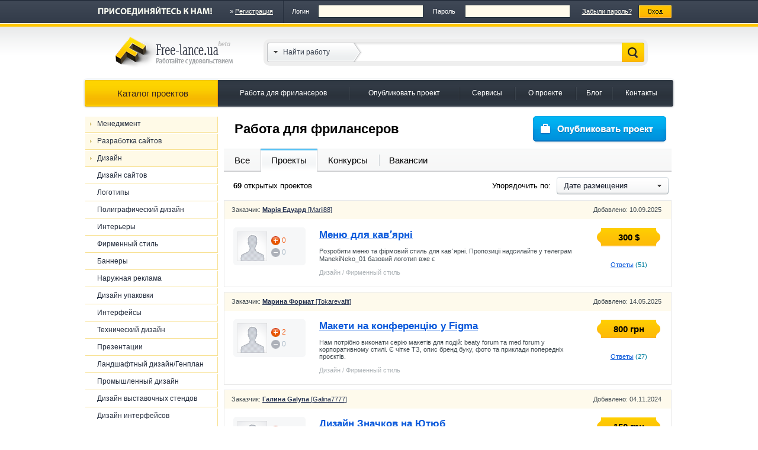

--- FILE ---
content_type: text/html; charset=utf-8
request_url: https://free-lance.ua/projects/firmennyj-stil%27/
body_size: 28584
content:
<!DOCTYPE html PUBLIC "-//W3C//DTD XHTML 1.0 Transitional//EN" "http://www.w3.org/TR/xhtml1/DTD/xhtml1-transitional.dtd">
<html xmlns="http://www.w3.org/1999/xhtml">
<head>
<meta http-equiv="Content-Type" content="text/html; charset=utf-8" />
<title>Поиск работы - фриланс, удаленная работа Фриланс Украина | Free-lance.ua</title>
<meta name="description" content="Фриланс Украина - биржа удаленной работы в интернет. Заработок в интернете на дому. Услуги фрилансеров в Украине. Интернет фриланс. Украинский фриланс." />
<meta name="keywords" content="Free-lance.ua, Фриланс Украина,  работа, ищу работу, поиск работы, удаленная работа, фри-ланс, биржа фрилансеров, фриланс вакансии, удаленная работа на дому, интернет фриланс,  предложение работы, портфолио фри-лансеров, разработка сайтов, программирование, переводы, тексты, дизайн, арт, реклама, маркетинг, аутсорсинг " />
<meta name="viewport" content="width=device-width">
<base href="/" />
<link rel="shortcut icon" href="favicon.ico" />
<link href="files/fonts/style.css?1404494212" rel="stylesheet" type="text/css" />
<link href="files/style.css?1526575936" rel="stylesheet" type="text/css" />
<script type="text/javascript" src="files/nwmatcher/nwmatcher.js?1396146332"></script>
<!--[if (gte IE 5.5)&(lt IE 10)]>
<script type="text/javascript">document.execCommand("BackgroundImageCache", false, true);</script>
<![if (gte IE 6)&(lte IE 8)]>
<script type="text/javascript" src="files/selectivizr/selectivizr.js"></script>
<![endif]>
<![if lt IE 7]>
<script type="text/javascript" src="files/iepngfix/iepngfix_tilebg.js"></script>
<style type="text/css">.png, img, input { behavior: url("files/iepngfix/iepngfix.htc"); }</style>
<![endif]>
<style type="text/css">.pie, .pies * { behavior:url("files/css3pie/PIE.htc"); }</style>
<![endif]-->
<script type="text/javascript" src="files/dhtml.js?1401988687"></script>
<script type="text/javascript" src="files/ajax.js?1557855254"></script>
<script type="text/javascript" src="files/common.js?1557854850"></script>
<script type="text/javascript" src="files/dragdrop.js?1399998268"></script>
<script type="text/javascript" src="files/tabs.js?1372697185"></script>
<script type="text/javascript" src="files/jTweener.js?1397055266"></script>
<script type="text/javascript" src="files/script.js?1768812623"></script>
<link rel="alternate" type="application/rss+xml" title="Новые проекты на free-lance.ua" href="rss/projects/" />
<link rel="alternate" type="application/rss+xml" title="Все проекты на free-lance.ua" href="rss/all-projects/" />
</head>
<body class="">
<header>
<div class="authorization_guest">
 <form action="login.php" method="post" onsubmit="return submitFormJSON(this, function(r) { if (r) refresh(); else popupAlert('', 'Неправильный логин или пароль'); })">
  <table align="center" border="0" cellpadding="0" cellspacing="0">
   <tr>
    <td width="243" height="39"><img src="files/images/header/authorization/join-us.png" border="0" alt="Присоединяйтесь к нам!" /></td>
    <td class="registration">&raquo; <a href="registration/">Регистрация</a></td>
    <td><img src="files/images/header/authorization/splitter-guest.gif" class="splitter" /></td>
    <td>Логин</td>
    <td><input type="text" name="login" class="input" /></td>
    <td>Пароль</td>
    <td><input type="password" name="password" class="input" /></td>
    <td><a href="reset-password/">Забыли пароль?</a></td>
    <td><input type="image" src="files/images/header/authorization/login.gif" alt="Вход" /></td>
   </tr>
  </table>
 </form>
</div>
<div class="wrapper">
 <table class="header" width="100%" border="0" cellpadding="0" cellspacing="0">
  <tr align="left" valign="middle">
   <td width="265" height="87"><a href="./"><img src="files/images/header/logo.png" border="0" class="logo" /></a></td>
   <td><form name="search_form" action="#" method="get" onsubmit="return navigate(siteRoot + this.elements.mode.value + '/?find=' + urlEncode(this.elements.find.value))">
     <input type="hidden" name="mode" value="projects" />
     <div class="search pie">
      <table border="0" cellpadding="0" cellspacing="0">
       <tr>
        <td align="left"><div class="select">
          <img src="files/images/header/search/drop-down.gif" width="7" height="4" border="0" />
          <span id="search_mode">Найти работу</span>
          <div class="dropdown">
           <img src="files/images/header/search/drop-down-corner.png" width="17" height="8" border="0" />
           <div class="pie">
            <a href="#" onclick="document.forms.search_form.mode.value = 'freelancers'; setContent($('search_mode'), 'Найти исполнителя'); return false">Найти исполнителя</a>
            <a href="#" onclick="document.forms.search_form.mode.value = 'projects'; setContent($('search_mode'), 'Найти работу'); return false">Найти работу</a>
           </div>
          </div>
         </div></td>
        <td align="center"><input type="text" name="find" value="" class="input" /></td>
        <td align="right"><input type="submit" value="" class="submit" /></td>
       </tr>
      </table>
     </div>
    </form></td>
  </tr>
 </table>
 <nav>
 <table class="top_menu" width="100%" border="0" cellpadding="0" cellspacing="0">
  <tr>
   <td class="yellow"><table width="100%" border="0" cellpadding="0" cellspacing="0">
     <tr>
      <td><a href="projects/">Каталог проектов</a></td>
     </tr>
    </table></td>
   <td class="blue"><table width="100%" border="0" cellpadding="0" cellspacing="0">
     <tr>
      <td><a href="projects/">Работа для фрилансеров</a></td>
      <td><a href="add-project/">Опубликовать проект</a></td>
      <td><a href="services/">Сервисы</a></td>
      <td><a href="about/">О проекте</a></td>
      <td><a href="blog/">Блог</a></td>
      <td><a href="contacts/">Контакты</a></td>
     </tr>
    </table></td>
  </tr>
 </table>
 </nav>
</div>
</header>
<div class="wrapper">
 <table class="main" width="100%" border="0" cellpadding="0" cellspacing="0">
  <tr align="left" valign="top">
   <td class="sidebar">
   <aside><div>
        <div class="menu" id="side_menu">
     <div class="menu_item"><a href="#" onclick="return showMenuItem(1)">Менеджмент</a></div>
     <div class="subcategories" id="subcategories1" style="display:none">
      <div class="menu_item"><a href="projects/menedzher-proektov/">Менеджер проектов</a></div>
      <div class="menu_item"><a href="projects/menedzher-po-prodazham/">Менеджер по продажам</a></div>
      <div class="menu_item"><a href="projects/menedzher-po-personalu/">Менеджер по персоналу</a></div>
      <div class="menu_item"><a href="projects/art-direktor/">Арт-директор</a></div>
      <div class="menu_item"><a href="projects/upravlenie-reputaciej-onlajn/">Управление репутацией онлайн</a></div>
     </div>
     <div class="menu_item"><a href="#" onclick="return showMenuItem(2)">Разработка сайтов</a></div>
     <div class="subcategories" id="subcategories2" style="display:none">
      <div class="menu_item"><a href="projects/web-programmirovanie/">Веб-программирование</a></div>
      <div class="menu_item"><a href="projects/kopirajting/">Копирайтинг</a></div>
      <div class="menu_item"><a href="projects/sajt-pod-klyuch/">Сайт «под ключ»</a></div>
      <div class="menu_item"><a href="projects/dizajn-sajtov/">Дизайн сайтов</a></div>
      <div class="menu_item"><a href="projects/verstka/">Верстка</a></div>
      <div class="menu_item"><a href="projects/kontent-menedzher/">Контент-менеджер</a></div>
      <div class="menu_item"><a href="projects/menedzher-proektov-2/">Менеджер проектов</a></div>
      <div class="menu_item"><a href="projects/sistemy-administrirovaniya-cms/">Системы администрирования (CMS)</a></div>
      <div class="menu_item"><a href="projects/internet-magaziny/">Интернет-магазины</a></div>
      <div class="menu_item"><a href="projects/qa-testirovanie/">QA (тестирование)</a></div>
      <div class="menu_item"><a href="projects/dorabotka-sajtov/">Доработка сайтов</a></div>
      <div class="menu_item"><a href="projects/flash-sajty/">Флеш-сайты</a></div>
      <div class="menu_item"><a href="projects/wappda-sajty/">Wap/PDA-сайты</a></div>
      <div class="menu_item"><a href="projects/proektirovanie/">Проектирование</a></div>
      <div class="menu_item"><a href="projects/yuzabiliti-analiz/">Юзабилити-анализ</a></div>
      <div class="menu_item"><a href="projects/adaptivnyj-dizajn/">Адаптивный дизайн</a></div>
     </div>
     <div class="menu_item"><a href="#" onclick="return showMenuItem(3)">Дизайн</a></div>
     <div class="subcategories" id="subcategories3" style="">
      <div class="menu_item"><a href="projects/dizajn-sajtov-2/">Дизайн сайтов</a></div>
      <div class="menu_item"><a href="projects/logotipy/">Логотипы</a></div>
      <div class="menu_item"><a href="projects/poligraficheskij-dizajn/">Полиграфический дизайн</a></div>
      <div class="menu_item"><a href="projects/inter%27ery/">Интерьеры</a></div>
      <div class="menu_item"><a href="projects/firmennyj-stil%27/">Фирменный стиль</a></div>
      <div class="menu_item"><a href="projects/bannery/">Баннеры</a></div>
      <div class="menu_item"><a href="projects/naruzhnaya-reklama/">Наружная реклама</a></div>
      <div class="menu_item"><a href="projects/dizajn-upakovki/">Дизайн упаковки</a></div>
      <div class="menu_item"><a href="projects/interfejsy/">Интерфейсы</a></div>
      <div class="menu_item"><a href="projects/tehnicheskij-dizajn/">Технический дизайн</a></div>
      <div class="menu_item"><a href="projects/prezentacii/">Презентации</a></div>
      <div class="menu_item"><a href="projects/landshaftnyj-dizajngenplan/">Ландшафтный дизайн/Генплан</a></div>
      <div class="menu_item"><a href="projects/promyshlennyj-dizajn/">Промышленный дизайн</a></div>
      <div class="menu_item"><a href="projects/dizajn-vystavochnyh-stendov/">Дизайн выставочных стендов</a></div>
      <div class="menu_item"><a href="projects/dizajn-interfejsov-prilozhenij/">Дизайн интерфейсов приложений</a></div>
      <div class="menu_item"><a href="projects/infografika/">Инфографика</a></div>
      <div class="menu_item"><a href="projects/kartografiya/">Картография</a></div>
      <div class="menu_item"><a href="projects/razrabotka-shriftov/">Разработка шрифтов</a></div>
      <div class="menu_item"><a href="projects/dizajner-mashinnoj-vyshivki/">Дизайнер машинной вышивки</a></div>
     </div>
     <div class="menu_item"><a href="#" onclick="return showMenuItem(4)">Арт</a></div>
     <div class="subcategories" id="subcategories4" style="display:none">
      <div class="menu_item"><a href="projects/risunki-i-illyustracii/">Рисунки и иллюстрации</a></div>
      <div class="menu_item"><a href="projects/vektornaya-grafika/">Векторная графика</a></div>
      <div class="menu_item"><a href="projects/2d-animaciya/">2D Анимация</a></div>
      <div class="menu_item"><a href="projects/2d-personazhi/">2D Персонажи</a></div>
      <div class="menu_item"><a href="projects/zhivopis%27/">Живопись</a></div>
      <div class="menu_item"><a href="projects/ikonki/">Иконки</a></div>
      <div class="menu_item"><a href="projects/3d-personazhi/">3D Персонажи</a></div>
      <div class="menu_item"><a href="projects/3d-illyustracii/">3D Иллюстрации</a></div>
      <div class="menu_item"><a href="projects/hend-mejd/">Хенд-мейд</a></div>
      <div class="menu_item"><a href="projects/komiksy/">Комиксы</a></div>
      <div class="menu_item"><a href="projects/trikotazhnyj-i-tekstil%27nyj-dizajn/">Трикотажный и текстильный дизайн</a></div>
      <div class="menu_item"><a href="projects/piksel-art/">Пиксел-арт</a></div>
      <div class="menu_item"><a href="projects/graffiti/">Граффити</a></div>
      <div class="menu_item"><a href="projects/aerografiya/">Аэрография</a></div>
      <div class="menu_item"><a href="projects/koncept-art/">Концепт-арт</a></div>
     </div>
     <div class="menu_item"><a href="#" onclick="return showMenuItem(5)">Программирование</a></div>
     <div class="subcategories" id="subcategories5" style="display:none">
      <div class="menu_item"><a href="projects/web-programmirovanie-2/">Веб-программирование</a></div>
      <div class="menu_item"><a href="projects/prikladnoe-programmirovanie/">Прикладное программирование</a></div>
      <div class="menu_item"><a href="projects/1s-programmirovanie/">1С-программирование</a></div>
      <div class="menu_item"><a href="projects/bazy-dannyh/">Базы данных</a></div>
      <div class="menu_item"><a href="projects/sistemnyj-administrator/">Системный администратор</a></div>
      <div class="menu_item"><a href="projects/programmirovanie-dlya-sotovyh-telefonov-i-kpk/">Программирование для сотовых телефонов и КПК</a></div>
      <div class="menu_item"><a href="projects/qa-testirovanie-2/">QA (тестирование)</a></div>
      <div class="menu_item"><a href="projects/sistemnoe-programmirovanie/">Системное программирование</a></div>
      <div class="menu_item"><a href="projects/programmirovanie-igr/">Программирование игр</a></div>
      <div class="menu_item"><a href="projects/proektirovanie-2/">Проектирование</a></div>
      <div class="menu_item"><a href="projects/zashchita-informacii/">Защита информации</a></div>
      <div class="menu_item"><a href="projects/vstraivaemye-sistemy/">Встраиваемые системы</a></div>
      <div class="menu_item"><a href="projects/razrabotka-crm-i-erp/">Разработка CRM и ERP</a></div>
      <div class="menu_item"><a href="projects/upravlenie-proektami-razrabotki/">Управление проектами разработки</a></div>
      <div class="menu_item"><a href="projects/plaginyscenariiutility/">Плагины/Сценарии/Утилиты</a></div>
      <div class="menu_item"><a href="projects/interaktivnye-prilozheniya/">Интерактивные приложения</a></div>
      <div class="menu_item"><a href="projects/makrosy-dlya-igr/">Макросы для игр</a></div>
     </div>
     <div class="menu_item"><a href="#" onclick="return showMenuItem(6)">Оптимизация (SEO)</a></div>
     <div class="subcategories" id="subcategories6" style="display:none">
      <div class="menu_item"><a href="projects/poiskovye-sistemy/">Поисковые системы</a></div>
      <div class="menu_item"><a href="projects/kontekstnaya-reklama/">Контекстная реклама</a></div>
      <div class="menu_item"><a href="projects/smo/">SMO</a></div>
      <div class="menu_item"><a href="projects/kontent/">Контент</a></div>
      <div class="menu_item"><a href="projects/sem/">SEM</a></div>
      <div class="menu_item"><a href="projects/prodazha-ssylok/">Продажа ссылок</a></div>
     </div>
     <div class="menu_item"><a href="#" onclick="return showMenuItem(7)">Полиграфия</a></div>
     <div class="subcategories" id="subcategories7" style="display:none">
      <div class="menu_item"><a href="projects/poligraficheskij-dizajn-2/">Полиграфический дизайн</a></div>
      <div class="menu_item"><a href="projects/dizajn-upakovki-2/">Дизайн упаковки</a></div>
      <div class="menu_item"><a href="projects/poligraficheskaya-verstka/">Полиграфическая верстка</a></div>
      <div class="menu_item"><a href="projects/dopechatnaya-podgotovka/">Допечатная подготовка</a></div>
      <div class="menu_item"><a href="projects/razrabotka-shriftov-2/">Разработка шрифтов</a></div>
      <div class="menu_item"><a href="projects/verstka-elektronnyh-izdanij/">Верстка электронных изданий</a></div>
     </div>
     <div class="menu_item"><a href="#" onclick="return showMenuItem(8)">Флеш</a></div>
     <div class="subcategories" id="subcategories8" style="display:none">
      <div class="menu_item"><a href="projects/bannery-2/">Баннеры</a></div>
      <div class="menu_item"><a href="projects/2d-animaciya-2/">2D Анимация</a></div>
      <div class="menu_item"><a href="projects/flashflex-programmirovanie/">Flash/Flex-программирование</a></div>
      <div class="menu_item"><a href="projects/flash-grafika/">Флеш-графика</a></div>
      <div class="menu_item"><a href="projects/flash-sajty-2/">Флеш-сайты</a></div>
      <div class="menu_item"><a href="projects/virtual%27nye-tury/">Виртуальные туры</a></div>
     </div>
     <div class="menu_item"><a href="#" onclick="return showMenuItem(9)">Тексты</a></div>
     <div class="subcategories" id="subcategories9" style="display:none">
      <div class="menu_item"><a href="projects/kopirajting-2/">Копирайтинг</a></div>
      <div class="menu_item"><a href="projects/rerajting/">Рерайтинг</a></div>
      <div class="menu_item"><a href="projects/kontent-menedzher-2/">Контент-менеджер</a></div>
      <div class="menu_item"><a href="projects/stat%27i/">Статьи</a></div>
      <div class="menu_item"><a href="projects/redaktirovaniekorrektura/">Редактирование/Корректура</a></div>
      <div class="menu_item"><a href="projects/referatykursovyediplomy/">Рефераты/Курсовые/Дипломы</a></div>
      <div class="menu_item"><a href="projects/rasshifrovka-audio-i-videozapisej/">Расшифровка аудио и видеозаписей</a></div>
      <div class="menu_item"><a href="projects/posting/">Постинг</a></div>
      <div class="menu_item"><a href="projects/skanirovanie-i-raspoznavanie/">Сканирование и распознавание</a></div>
      <div class="menu_item"><a href="projects/sloganynejming/">Слоганы/Нейминг</a></div>
      <div class="menu_item"><a href="projects/stihipoemyesse/">Стихи/Поэмы/Эссе</a></div>
      <div class="menu_item"><a href="projects/tekstyrechiraporty/">Тексты/Речи/Рапорты</a></div>
      <div class="menu_item"><a href="projects/novostipress-relizy/">Новости/Пресс-релизы</a></div>
      <div class="menu_item"><a href="projects/scenarii/">Сценарии</a></div>
      <div class="menu_item"><a href="projects/teksty-na-inostrannyh-yazykah/">Тексты на иностранных языках</a></div>
      <div class="menu_item"><a href="projects/tzhelpmanual/">ТЗ/Help/Мануал</a></div>
      <div class="menu_item"><a href="projects/rezyume/">Резюме</a></div>
      <div class="menu_item"><a href="projects/sozdanie-subtitrov/">Создание субтитров</a></div>
     </div>
     <div class="menu_item"><a href="#" onclick="return showMenuItem(10)">Переводы</a></div>
     <div class="subcategories" id="subcategories10" style="display:none">
      <div class="menu_item"><a href="projects/tehnicheskij-perevod/">Технический перевод</a></div>
      <div class="menu_item"><a href="projects/hudozhestvennyj-perevod/">Художественный перевод</a></div>
      <div class="menu_item"><a href="projects/perevod-tekstov-obshchej-tematiki/">Перевод текстов общей тематики</a></div>
      <div class="menu_item"><a href="projects/korrespondenciyadelovaya-perepiska/">Корреспонденция/Деловая переписка</a></div>
      <div class="menu_item"><a href="projects/lokalizaciya-po-sajtov-i-igr/">Локализация ПО, сайтов и игр</a></div>
      <div class="menu_item"><a href="projects/redaktirovanie-perevodov/">Редактирование переводов</a></div>
      <div class="menu_item"><a href="projects/ustnyj-perevod/">Устный перевод</a></div>
     </div>
     <div class="menu_item"><a href="#" onclick="return showMenuItem(11)">3D Графика</a></div>
     <div class="subcategories" id="subcategories11" style="display:none">
      <div class="menu_item"><a href="projects/inter%27ery-2/">Интерьеры</a></div>
      <div class="menu_item"><a href="projects/3d-modelirovanie/">3D Моделирование</a></div>
      <div class="menu_item"><a href="projects/videodizajn/">Видеодизайн</a></div>
      <div class="menu_item"><a href="projects/3d-animaciya/">3D Анимация</a></div>
      <div class="menu_item"><a href="projects/ekster%27ery/">Экстерьеры</a></div>
      <div class="menu_item"><a href="projects/predmetnaya-vizualizaciya/">Предметная визуализация</a></div>
      <div class="menu_item"><a href="projects/3d-personazhi-2/">3D Персонажи</a></div>
      <div class="menu_item"><a href="projects/3d-illyustracii-2/">3D Иллюстрации</a></div>
     </div>
     <div class="menu_item"><a href="#" onclick="return showMenuItem(12)">Анимация/Мультипликация</a></div>
     <div class="subcategories" id="subcategories12" style="display:none">
      <div class="menu_item"><a href="projects/bannery-3/">Баннеры</a></div>
      <div class="menu_item"><a href="projects/muzykazvuki/">Музыка/Звуки</a></div>
      <div class="menu_item"><a href="projects/2d-animaciya-3/">2D Анимация</a></div>
      <div class="menu_item"><a href="projects/2d-personazhi-2/">2D Персонажи</a></div>
      <div class="menu_item"><a href="projects/3d-animaciya-2/">3D Анимация</a></div>
      <div class="menu_item"><a href="projects/3d-personazhi-3/">3D Персонажи</a></div>
      <div class="menu_item"><a href="projects/raskadrovki/">Раскадровки</a></div>
      <div class="menu_item"><a href="projects/gejm-art/">Гейм-арт</a></div>
      <div class="menu_item"><a href="projects/scenarii-dlya-animacii/">Сценарии для анимации</a></div>
     </div>
     <div class="menu_item"><a href="#" onclick="return showMenuItem(13)">Фотография</a></div>
     <div class="subcategories" id="subcategories13" style="display:none">
      <div class="menu_item"><a href="projects/retushirovaniekollazhi/">Ретуширование/Коллажи</a></div>
      <div class="menu_item"><a href="projects/reklamnayapostanovochnaya/">Рекламная/Постановочная</a></div>
      <div class="menu_item"><a href="projects/meropriyatiyareportazhi/">Мероприятия/Репортажи</a></div>
      <div class="menu_item"><a href="projects/hudozhestvennayaart/">Художественная/Арт</a></div>
      <div class="menu_item"><a href="projects/svadebnaya-fotos%27emka/">Свадебная фотосъемка</a></div>
      <div class="menu_item"><a href="projects/arhitekturainter%27er/">Архитектура/Интерьер</a></div>
      <div class="menu_item"><a href="projects/modeli/">Модели</a></div>
      <div class="menu_item"><a href="projects/promyshlennaya-fotos%27emka/">Промышленная фотосъемка</a></div>
     </div>
     <div class="menu_item"><a href="#" onclick="return showMenuItem(14)">Аудио/Видео</a></div>
     <div class="subcategories" id="subcategories14" style="display:none">
      <div class="menu_item"><a href="projects/videomontazh/">Видеомонтаж</a></div>
      <div class="menu_item"><a href="projects/videodizajn-2/">Видеодизайн</a></div>
      <div class="menu_item"><a href="projects/muzykazvuki-2/">Музыка/Звуки</a></div>
      <div class="menu_item"><a href="projects/diktor/">Диктор</a></div>
      <div class="menu_item"><a href="projects/audiomontazh/">Аудиомонтаж</a></div>
      <div class="menu_item"><a href="projects/videos%27emka/">Видеосъемка</a></div>
      <div class="menu_item"><a href="projects/videoprezentacii/">Видеопрезентации</a></div>
      <div class="menu_item"><a href="projects/videoinfografika/">Видеоинфографика</a></div>
      <div class="menu_item"><a href="projects/rezhissura/">Режиссура</a></div>
      <div class="menu_item"><a href="projects/svadebnoe-video/">Свадебное видео</a></div>
      <div class="menu_item"><a href="projects/sozdanie-subtitrov-2/">Создание субтитров</a></div>
      <div class="menu_item"><a href="projects/kasting/">Кастинг</a></div>
      <div class="menu_item"><a href="projects/raskadrovki-2/">Раскадровки</a></div>
     </div>
     <div class="menu_item"><a href="#" onclick="return showMenuItem(15)">Реклама/Маркетинг</a></div>
     <div class="subcategories" id="subcategories15" style="display:none">
      <div class="menu_item"><a href="projects/kontekstnaya-reklama-2/">Контекстная реклама</a></div>
      <div class="menu_item"><a href="projects/smo-2/">SMO</a></div>
      <div class="menu_item"><a href="projects/sbor-i-obrabotka-informacii/">Сбор и обработка информации</a></div>
      <div class="menu_item"><a href="projects/pr-menedzhment/">PR-менеджмент</a></div>
      <div class="menu_item"><a href="projects/reklamnye-koncepcii/">Рекламные концепции</a></div>
      <div class="menu_item"><a href="projects/issledovaniya/">Исследования</a></div>
      <div class="menu_item"><a href="projects/biznes-plany/">Бизнес-планы</a></div>
      <div class="menu_item"><a href="projects/organizaciya-meropriyatij/">Организация мероприятий</a></div>
      <div class="menu_item"><a href="projects/mediaplanirovanie/">Медиапланирование</a></div>
     </div>
     <div class="menu_item"><a href="#" onclick="return showMenuItem(16)">Разработка игр</a></div>
     <div class="subcategories" id="subcategories16" style="display:none">
      <div class="menu_item"><a href="projects/risunki-i-illyustracii-2/">Рисунки и иллюстрации</a></div>
      <div class="menu_item"><a href="projects/3d-modelirovanie-2/">3D Моделирование</a></div>
      <div class="menu_item"><a href="projects/2d-animaciya-4/">2D Анимация</a></div>
      <div class="menu_item"><a href="projects/flashflex-programmirovanie-2/">Flash/Flex-программирование</a></div>
      <div class="menu_item"><a href="projects/3d-animaciya-3/">3D Анимация</a></div>
      <div class="menu_item"><a href="projects/programmirovanie-igr-2/">Программирование игр</a></div>
      <div class="menu_item"><a href="projects/koncepteskizy/">Концепт/Эскизы</a></div>
      <div class="menu_item"><a href="projects/testirovanie-igr-qa/">Тестирование игр (QA)</a></div>
      <div class="menu_item"><a href="projects/piksel-art-2/">Пиксел-арт</a></div>
      <div class="menu_item"><a href="projects/ozvuchivanie-igr/">Озвучивание игр</a></div>
      <div class="menu_item"><a href="projects/videoroliki/">Видеоролики</a></div>
      <div class="menu_item"><a href="projects/makrosy-dlya-igr-2/">Макросы для игр</a></div>
     </div>
     <div class="menu_item"><a href="#" onclick="return showMenuItem(17)">Архитектура/Интерьер</a></div>
     <div class="subcategories" id="subcategories17" style="display:none">
      <div class="menu_item"><a href="projects/inter%27ery-3/">Интерьеры</a></div>
      <div class="menu_item"><a href="projects/arhitektura/">Архитектура</a></div>
      <div class="menu_item"><a href="projects/vizualizaciya3d/">Визуализация/3D</a></div>
      <div class="menu_item"><a href="projects/landshaftnyj-dizajngenplan-2/">Ландшафтный дизайн/Генплан</a></div>
      <div class="menu_item"><a href="projects/maketirovanie/">Макетирование</a></div>
     </div>
     <div class="menu_item"><a href="#" onclick="return showMenuItem(18)">Инжиниринг</a></div>
     <div class="subcategories" id="subcategories18" style="display:none">
      <div class="menu_item"><a href="projects/chertezhishemy/">Чертежи/Схемы</a></div>
      <div class="menu_item"><a href="projects/konstrukcii/">Конструкции</a></div>
      <div class="menu_item"><a href="projects/mashinostroenie/">Машиностроение</a></div>
      <div class="menu_item"><a href="projects/elektrika/">Электрика</a></div>
      <div class="menu_item"><a href="projects/slabotochnye-seti/">Слаботочные сети/</a></div>
      <div class="menu_item"><a href="projects/avtomatizaciya/">Автоматизация</a></div>
      <div class="menu_item"><a href="projects/otoplenieventilyaciya/">Отопление/Вентиляция</a></div>
      <div class="menu_item"><a href="projects/tehnologiya/">Технология</a></div>
      <div class="menu_item"><a href="projects/smety/">Сметы</a></div>
      <div class="menu_item"><a href="projects/vodosnabzheniekanalizaciya/">Водоснабжение/Канализация</a></div>
      <div class="menu_item"><a href="projects/razrabotka-radioelektronnyh-sistem/">Разработка радиоэлектронных систем</a></div>
      <div class="menu_item"><a href="projects/gazosnabzhenie/">Газоснабжение</a></div>
     </div>
     <div class="menu_item"><a href="#" onclick="return showMenuItem(19)">Консалтинг</a></div>
     <div class="subcategories" id="subcategories19" style="display:none">
      <div class="menu_item"><a href="projects/yurisprudenciya/">Юриспруденция</a></div>
      <div class="menu_item"><a href="projects/buhgalteriya/">Бухгалтерия</a></div>
      <div class="menu_item"><a href="projects/repetitory--prepodavateli/">Репетиторы / Преподаватели</a></div>
      <div class="menu_item"><a href="projects/biznes-konsul%27tirovanie/">Бизнес-консультирование</a></div>
      <div class="menu_item"><a href="projects/reklamamarketing/">Реклама/Маркетинг</a></div>
      <div class="menu_item"><a href="projects/optimizaciya-seo/">Оптимизация (SEO)</a></div>
      <div class="menu_item"><a href="projects/yuzabiliti/">Юзабилити</a></div>
      <div class="menu_item"><a href="projects/psiholog/">Психолог</a></div>
      <div class="menu_item"><a href="projects/razrabotka-sajtov/">Разработка сайтов</a></div>
      <div class="menu_item"><a href="projects/finansovyj-konsul%27tant/">Финансовый консультант</a></div>
      <div class="menu_item"><a href="projects/perevodyteksty/">Переводы/Тексты</a></div>
      <div class="menu_item"><a href="projects/programmirovanie/">Программирование</a></div>
      <div class="menu_item"><a href="projects/sistemy-upravleniya-predpriyatiem-erp-sistemy/">Системы управления предприятием (ERP-системы)</a></div>
      <div class="menu_item"><a href="projects/dizajnart/">Дизайн/Арт</a></div>
      <div class="menu_item"><a href="projects/puteshestviya/">Путешествия</a></div>
      <div class="menu_item"><a href="projects/stilist/">Стилист</a></div>
     </div>
     <div class="menu_item"><a href="#" onclick="return showMenuItem(20)">Обучение</a></div>
     <div class="subcategories" id="subcategories20" style="display:none">
      <div class="menu_item"><a href="projects/referaty--kursovye--diplomy/">Рефераты / Курсовые / Дипломы</a></div>
      <div class="menu_item"><a href="projects/repetitory--prepodavateli-2/">Репетиторы / Преподаватели</a></div>
     </div>
     <div class="menu_item"><a href="#" onclick="return showMenuItem(21)">Мобильные приложения</a></div>
     <div class="subcategories" id="subcategories21" style="display:none">
      <div class="menu_item"><a href="projects/google-android/">Google Android</a></div>
      <div class="menu_item"><a href="projects/ios/">iOS</a></div>
      <div class="menu_item"><a href="projects/dizajn/">Дизайн</a></div>
      <div class="menu_item"><a href="projects/prototipirovanie/">Прототипирование</a></div>
      <div class="menu_item"><a href="projects/windows-phone/">Windows Phone</a></div>
     </div>
     <div class="menu_item"><a href="#" onclick="return showMenuItem(22)">Сети и информационные системы</a></div>
     <div class="subcategories" id="subcategories22" style="display:none">
      <div class="menu_item"><a href="projects/setevoe-administrirovanie/">Сетевое администрирование</a></div>
      <div class="menu_item"><a href="projects/administrirovanie-baz-dannyh/">Администрирование баз данных</a></div>
      <div class="menu_item"><a href="projects/erp-i-crm-integracii/">ERP и CRM интеграции</a></div>
     </div>
     <div class="menu_item"><a href="#" onclick="return showMenuItem(23)">Обслуживание клиентов</a></div>
     <div class="subcategories" id="subcategories23" style="display:none">
      <div class="menu_item"><a href="projects/obsluzhivanie-klientov-i-podderzhka/">Обслуживание клиентов и поддержка</a></div>
      <div class="menu_item"><a href="projects/obrabotka-zakazov/">Обработка заказов</a></div>
      <div class="menu_item"><a href="projects/tehnicheskaya-podderzhka/">Техническая поддержка</a></div>
      <div class="menu_item"><a href="projects/podderzhka-po-telefonu/">Поддержка по телефону</a></div>
     </div>
     <div class="menu_item"><a href="#" onclick="return showMenuItem(24)">Маркетинг и продажи</a></div>
     <div class="subcategories" id="subcategories24" style="display:none">
      <div class="menu_item"><a href="projects/smm-marketing-v-socsetyah/">SMM (маркетинг в соцсетях)</a></div>
      <div class="menu_item"><a href="projects/kreativ/">Креатив</a></div>
      <div class="menu_item"><a href="projects/issledovaniya-rynka-i-oprosy/">Исследования рынка и опросы</a></div>
      <div class="menu_item"><a href="projects/prodazhi-i-generaciya-lidov/">Продажи и генерация лидов</a></div>
      <div class="menu_item"><a href="projects/telemarketing-i-prodazhi-po-telefonu/">Телемаркетинг и продажи по телефону</a></div>
      <div class="menu_item"><a href="projects/promo-personal/">Промо-персонал</a></div>
     </div>
     <div class="menu_item"><a href="#" onclick="return showMenuItem(25)">Бизнес-услуги</a></div>
     <div class="subcategories" id="subcategories25" style="display:none">
      <div class="menu_item"><a href="projects/kadrovyj-uchet-i-zarplata/">Кадровый учет и зарплата</a></div>
      <div class="menu_item"><a href="projects/statisticheskij-analiz/">Статистический анализ</a></div>
      <div class="menu_item"><a href="projects/obrabotka-platezhej/">Обработка платежей</a></div>
     </div>
     <div class="menu_item"><a href="#" onclick="return showMenuItem(26)">Административная поддержка</a></div>
     <div class="subcategories" id="subcategories26" style="display:none">
      <div class="menu_item"><a href="projects/vvod-i-obrabotka-dannyhteksta/">Ввод и обработка данных/текста</a></div>
      <div class="menu_item"><a href="projects/virtual%27nyj-assistent/">Виртуальный ассистент</a></div>
      <div class="menu_item"><a href="projects/obrabotka-pisem/">Обработка писем</a></div>
     </div>
     <div class="menu_item"><a href="#" onclick="return showMenuItem(27)">Репетиторы/преподаватели</a></div>
     <div class="subcategories" id="subcategories27" style="display:none">
      <div class="menu_item"><a href="projects/inostrannye-yazyki/">Иностранные языки</a></div>
      <div class="menu_item"><a href="projects/tehnicheskie-discipliny/">Технические дисциплины</a></div>
      <div class="menu_item"><a href="projects/gumanitarnye-discipliny/">Гуманитарные дисциплины</a></div>
     </div>
    </div>
    <div class="best_freelancers_title">
     <div>
      <div>Топ 10 фрилансеров</div>
     </div>
    </div>
    <div class="best_freelancers_filter">
     <select onchange="loadURL('best-freelancers.php?category=' + this.value, null, $('best_freelancers_container'))">
      <option value="0">Все фрилансеры</option>
      <optgroup label="Менеджмент">
       <option value="1">Менеджер проектов</option>
       <option value="2">Менеджер по продажам</option>
       <option value="3">Менеджер по персоналу</option>
       <option value="4">Арт-директор</option>
       <option value="5">Управление репутацией онлайн</option>
      </optgroup>
      <optgroup label="Разработка сайтов">
       <option value="6">Веб-программирование</option>
       <option value="7">Копирайтинг</option>
       <option value="8">Сайт «под ключ»</option>
       <option value="9">Дизайн сайтов</option>
       <option value="10">Верстка</option>
       <option value="11">Контент-менеджер</option>
       <option value="12">Менеджер проектов</option>
       <option value="13">Системы администрирования (CMS)</option>
       <option value="14">Интернет-магазины</option>
       <option value="15">QA (тестирование)</option>
       <option value="16">Доработка сайтов</option>
       <option value="17">Флеш-сайты</option>
       <option value="18">Wap/PDA-сайты</option>
       <option value="19">Проектирование</option>
       <option value="20">Юзабилити-анализ</option>
       <option value="21">Адаптивный дизайн</option>
      </optgroup>
      <optgroup label="Дизайн">
       <option value="22">Дизайн сайтов</option>
       <option value="23">Логотипы</option>
       <option value="24">Полиграфический дизайн</option>
       <option value="25">Интерьеры</option>
       <option value="26" selected="selected">Фирменный стиль</option>
       <option value="27">Баннеры</option>
       <option value="28">Наружная реклама</option>
       <option value="29">Дизайн упаковки</option>
       <option value="30">Интерфейсы</option>
       <option value="31">Технический дизайн</option>
       <option value="32">Презентации</option>
       <option value="33">Ландшафтный дизайн/Генплан</option>
       <option value="34">Промышленный дизайн</option>
       <option value="35">Дизайн выставочных стендов</option>
       <option value="36">Дизайн интерфейсов приложений</option>
       <option value="37">Инфографика</option>
       <option value="38">Картография</option>
       <option value="39">Разработка шрифтов</option>
       <option value="40">Дизайнер машинной вышивки</option>
      </optgroup>
      <optgroup label="Арт">
       <option value="41">Рисунки и иллюстрации</option>
       <option value="42">Векторная графика</option>
       <option value="43">2D Анимация</option>
       <option value="44">2D Персонажи</option>
       <option value="45">Живопись</option>
       <option value="46">Иконки</option>
       <option value="47">3D Персонажи</option>
       <option value="48">3D Иллюстрации</option>
       <option value="49">Хенд-мейд</option>
       <option value="50">Комиксы</option>
       <option value="51">Трикотажный и текстильный дизайн</option>
       <option value="52">Пиксел-арт</option>
       <option value="53">Граффити</option>
       <option value="54">Аэрография</option>
       <option value="55">Концепт-арт</option>
      </optgroup>
      <optgroup label="Программирование">
       <option value="56">Веб-программирование</option>
       <option value="57">Прикладное программирование</option>
       <option value="58">1С-программирование</option>
       <option value="59">Базы данных</option>
       <option value="60">Системный администратор</option>
       <option value="61">Программирование для сотовых телефонов и КПК</option>
       <option value="62">QA (тестирование)</option>
       <option value="63">Системное программирование</option>
       <option value="64">Программирование игр</option>
       <option value="65">Проектирование</option>
       <option value="66">Защита информации</option>
       <option value="67">Встраиваемые системы</option>
       <option value="68">Разработка CRM и ERP</option>
       <option value="69">Управление проектами разработки</option>
       <option value="70">Плагины/Сценарии/Утилиты</option>
       <option value="71">Интерактивные приложения</option>
       <option value="72">Макросы для игр</option>
      </optgroup>
      <optgroup label="Оптимизация (SEO)">
       <option value="73">Поисковые системы</option>
       <option value="74">Контекстная реклама</option>
       <option value="75">SMO</option>
       <option value="76">Контент</option>
       <option value="77">SEM</option>
       <option value="78">Продажа ссылок</option>
      </optgroup>
      <optgroup label="Полиграфия">
       <option value="79">Полиграфический дизайн</option>
       <option value="80">Дизайн упаковки</option>
       <option value="81">Полиграфическая верстка</option>
       <option value="82">Допечатная подготовка</option>
       <option value="83">Разработка шрифтов</option>
       <option value="84">Верстка электронных изданий</option>
      </optgroup>
      <optgroup label="Флеш">
       <option value="85">Баннеры</option>
       <option value="86">2D Анимация</option>
       <option value="87">Flash/Flex-программирование</option>
       <option value="88">Флеш-графика</option>
       <option value="89">Флеш-сайты</option>
       <option value="90">Виртуальные туры</option>
      </optgroup>
      <optgroup label="Тексты">
       <option value="91">Копирайтинг</option>
       <option value="92">Рерайтинг</option>
       <option value="93">Контент-менеджер</option>
       <option value="94">Статьи</option>
       <option value="95">Редактирование/Корректура</option>
       <option value="96">Рефераты/Курсовые/Дипломы</option>
       <option value="97">Расшифровка аудио и видеозаписей</option>
       <option value="98">Постинг</option>
       <option value="99">Сканирование и распознавание</option>
       <option value="100">Слоганы/Нейминг</option>
       <option value="101">Стихи/Поэмы/Эссе</option>
       <option value="102">Тексты/Речи/Рапорты</option>
       <option value="103">Новости/Пресс-релизы</option>
       <option value="104">Сценарии</option>
       <option value="105">Тексты на иностранных языках</option>
       <option value="106">ТЗ/Help/Мануал</option>
       <option value="107">Резюме</option>
       <option value="108">Создание субтитров</option>
      </optgroup>
      <optgroup label="Переводы">
       <option value="109">Технический перевод</option>
       <option value="110">Художественный перевод</option>
       <option value="111">Перевод текстов общей тематики</option>
       <option value="112">Корреспонденция/Деловая переписка</option>
       <option value="113">Локализация ПО, сайтов и игр</option>
       <option value="114">Редактирование переводов</option>
       <option value="115">Устный перевод</option>
      </optgroup>
      <optgroup label="3D Графика">
       <option value="116">Интерьеры</option>
       <option value="117">3D Моделирование</option>
       <option value="118">Видеодизайн</option>
       <option value="119">3D Анимация</option>
       <option value="120">Экстерьеры</option>
       <option value="121">Предметная визуализация</option>
       <option value="122">3D Персонажи</option>
       <option value="123">3D Иллюстрации</option>
      </optgroup>
      <optgroup label="Анимация/Мультипликация">
       <option value="124">Баннеры</option>
       <option value="125">Музыка/Звуки</option>
       <option value="126">2D Анимация</option>
       <option value="127">2D Персонажи</option>
       <option value="128">3D Анимация</option>
       <option value="129">3D Персонажи</option>
       <option value="130">Раскадровки</option>
       <option value="131">Гейм-арт</option>
       <option value="132">Сценарии для анимации</option>
      </optgroup>
      <optgroup label="Фотография">
       <option value="133">Ретуширование/Коллажи</option>
       <option value="134">Рекламная/Постановочная</option>
       <option value="135">Мероприятия/Репортажи</option>
       <option value="136">Художественная/Арт</option>
       <option value="137">Свадебная фотосъемка</option>
       <option value="138">Архитектура/Интерьер</option>
       <option value="139">Модели</option>
       <option value="140">Промышленная фотосъемка</option>
      </optgroup>
      <optgroup label="Аудио/Видео">
       <option value="141">Видеомонтаж</option>
       <option value="142">Видеодизайн</option>
       <option value="143">Музыка/Звуки</option>
       <option value="144">Диктор</option>
       <option value="145">Аудиомонтаж</option>
       <option value="146">Видеосъемка</option>
       <option value="147">Видеопрезентации</option>
       <option value="148">Видеоинфографика</option>
       <option value="149">Режиссура</option>
       <option value="150">Свадебное видео</option>
       <option value="151">Создание субтитров</option>
       <option value="152">Кастинг</option>
       <option value="153">Раскадровки</option>
      </optgroup>
      <optgroup label="Реклама/Маркетинг">
       <option value="154">Контекстная реклама</option>
       <option value="155">SMO</option>
       <option value="156">Сбор и обработка информации</option>
       <option value="157">PR-менеджмент</option>
       <option value="158">Рекламные концепции</option>
       <option value="159">Исследования</option>
       <option value="160">Бизнес-планы</option>
       <option value="161">Организация мероприятий</option>
       <option value="162">Медиапланирование</option>
      </optgroup>
      <optgroup label="Разработка игр">
       <option value="163">Рисунки и иллюстрации</option>
       <option value="164">3D Моделирование</option>
       <option value="165">2D Анимация</option>
       <option value="166">Flash/Flex-программирование</option>
       <option value="167">3D Анимация</option>
       <option value="168">Программирование игр</option>
       <option value="169">Концепт/Эскизы</option>
       <option value="170">Тестирование игр (QA)</option>
       <option value="171">Пиксел-арт</option>
       <option value="172">Озвучивание игр</option>
       <option value="173">Видеоролики</option>
       <option value="174">Макросы для игр</option>
      </optgroup>
      <optgroup label="Архитектура/Интерьер">
       <option value="175">Интерьеры</option>
       <option value="176">Архитектура</option>
       <option value="177">Визуализация/3D</option>
       <option value="178">Ландшафтный дизайн/Генплан</option>
       <option value="179">Макетирование</option>
      </optgroup>
      <optgroup label="Инжиниринг">
       <option value="180">Чертежи/Схемы</option>
       <option value="181">Конструкции</option>
       <option value="182">Машиностроение</option>
       <option value="183">Электрика</option>
       <option value="184">Слаботочные сети/</option>
       <option value="185">Автоматизация</option>
       <option value="186">Отопление/Вентиляция</option>
       <option value="187">Технология</option>
       <option value="188">Сметы</option>
       <option value="189">Водоснабжение/Канализация</option>
       <option value="190">Разработка радиоэлектронных систем</option>
       <option value="191">Газоснабжение</option>
      </optgroup>
      <optgroup label="Консалтинг">
       <option value="192">Юриспруденция</option>
       <option value="193">Бухгалтерия</option>
       <option value="194">Репетиторы / Преподаватели</option>
       <option value="195">Бизнес-консультирование</option>
       <option value="196">Реклама/Маркетинг</option>
       <option value="197">Оптимизация (SEO)</option>
       <option value="198">Юзабилити</option>
       <option value="199">Психолог</option>
       <option value="200">Разработка сайтов</option>
       <option value="201">Финансовый консультант</option>
       <option value="202">Переводы/Тексты</option>
       <option value="203">Программирование</option>
       <option value="204">Системы управления предприятием (ERP-системы)</option>
       <option value="205">Дизайн/Арт</option>
       <option value="206">Путешествия</option>
       <option value="207">Стилист</option>
      </optgroup>
      <optgroup label="Обучение">
       <option value="208">Рефераты / Курсовые / Дипломы</option>
       <option value="209">Репетиторы / Преподаватели</option>
      </optgroup>
      <optgroup label="Мобильные приложения">
       <option value="210">Google Android</option>
       <option value="211">iOS</option>
       <option value="212">Дизайн</option>
       <option value="213">Прототипирование</option>
       <option value="214">Windows Phone</option>
      </optgroup>
      <optgroup label="Сети и информационные системы">
       <option value="215">Сетевое администрирование</option>
       <option value="216">Администрирование баз данных</option>
       <option value="217">ERP и CRM интеграции</option>
      </optgroup>
      <optgroup label="Обслуживание клиентов">
       <option value="218">Обслуживание клиентов и поддержка</option>
       <option value="219">Обработка заказов</option>
       <option value="220">Техническая поддержка</option>
       <option value="221">Поддержка по телефону</option>
      </optgroup>
      <optgroup label="Маркетинг и продажи">
       <option value="222">SMM (маркетинг в соцсетях)</option>
       <option value="223">Креатив</option>
       <option value="224">Исследования рынка и опросы</option>
       <option value="225">Продажи и генерация лидов</option>
       <option value="226">Телемаркетинг и продажи по телефону</option>
       <option value="227">Промо-персонал</option>
      </optgroup>
      <optgroup label="Бизнес-услуги">
       <option value="228">Кадровый учет и зарплата</option>
       <option value="229">Статистический анализ</option>
       <option value="230">Обработка платежей</option>
      </optgroup>
      <optgroup label="Административная поддержка">
       <option value="231">Ввод и обработка данных/текста</option>
       <option value="232">Виртуальный ассистент</option>
       <option value="233">Обработка писем</option>
      </optgroup>
      <optgroup label="Репетиторы/преподаватели">
       <option value="234">Иностранные языки</option>
       <option value="235">Технические дисциплины</option>
       <option value="236">Гуманитарные дисциплины</option>
      </optgroup>
     </select>
    </div>
    <div class="best_freelancers" id="best_freelancers_container">     <table width="100%" border="0" cellspacing="0" cellpadding="0" class="offline">
      <tr>
       <td width="56" align="center" valign="top"><a href="users/black_tea/"><img src="media/2023-11/zBcBt5a2.jpg" border="0" /></a>
        <div align="center" class="status">offline</div></td>
       <td align="left" valign="top" class="info"><div class="name"><a href="users/black_tea/"><strong>Дар'я Панасенко</strong><br />[black_tea]</a></div>
        <div>Дизайн — это мой способ смотреть на мир.</div></td>
      </tr>
     </table>
     <table width="100%" border="0" cellspacing="0" cellpadding="0" class="offline">
      <tr>
       <td width="56" align="center" valign="top"><a href="users/Roz_marinn/"><img src="media/2025-07/47xIshhb.jpg" border="0" /></a>
        <div align="center" class="status">offline</div></td>
       <td align="left" valign="top" class="info"><div class="name"><a href="users/Roz_marinn/"><strong>Анна Зюкина </strong><br />[Roz_marinn]</a></div>
        <div>Дизайн / Фирменный стиль</div></td>
      </tr>
     </table>
     <table width="100%" border="0" cellspacing="0" cellpadding="0" class="offline">
      <tr>
       <td width="56" align="center" valign="top"><a href="users/avrelia_divozora/"><img src="media/2025-06/QxubrCA9.jpg" border="0" /></a>
        <div align="center" class="status">offline</div></td>
       <td align="left" valign="top" class="info"><div class="name"><a href="users/avrelia_divozora/"><strong>Аврелия  Дивозора</strong><br />[avrelia_divozora]</a></div>
        <div>Дизайн / Фирменный стиль</div></td>
      </tr>
     </table>
     <table width="100%" border="0" cellspacing="0" cellpadding="0" class="offline">
      <tr>
       <td width="56" align="center" valign="top"><a href="users/shkodyak_ekaterina/"><img src="media/2025-02/9P4XHshK.jpg" border="0" /></a>
        <div align="center" class="status">offline</div></td>
       <td align="left" valign="top" class="info"><div class="name"><a href="users/shkodyak_ekaterina/"><strong>Ekaterina Shkodyak</strong><br />[shkodyak_ekaterina]</a></div>
        <div>Дизайн / Фирменный стиль</div></td>
      </tr>
     </table>
     <table width="100%" border="0" cellspacing="0" cellpadding="0" class="offline">
      <tr>
       <td width="56" align="center" valign="top"><a href="users/antkiv_roma/"><img src="files/images/user/avatar2.png" border="0" /></a>
        <div align="center" class="status">offline</div></td>
       <td align="left" valign="top" class="info"><div class="name"><a href="users/antkiv_roma/"><strong>Роман Антків</strong><br />[antkiv_roma]</a></div>
        <div>Дизайн / Фирменный стиль</div></td>
      </tr>
     </table>
     <table width="100%" border="0" cellspacing="0" cellpadding="0" class="offline">
      <tr>
       <td width="56" align="center" valign="top"><a href="users/fox.kamila/"><img src="files/images/user/avatar2.png" border="0" /></a>
        <div align="center" class="status">offline</div></td>
       <td align="left" valign="top" class="info"><div class="name"><a href="users/fox.kamila/"><strong>Lika Fox</strong><br />[fox.kamila]</a></div>
        <div>1</div></td>
      </tr>
     </table>
     <table width="100%" border="0" cellspacing="0" cellpadding="0" class="offline">
      <tr>
       <td width="56" align="center" valign="top"><a href="users/-Hunter-/"><img src="media/2017-12/Ka1ZXlMq.jpg" border="0" /></a>
        <div align="center" class="status">offline</div></td>
       <td align="left" valign="top" class="info"><div class="name"><a href="users/-Hunter-/"><strong>Евгений Тычина</strong><br />[-Hunter-]</a></div>
        <div>Дизайн / Фирменный стиль</div></td>
      </tr>
     </table>
     <table width="100%" border="0" cellspacing="0" cellpadding="0" class="offline">
      <tr>
       <td width="56" align="center" valign="top"><a href="users/ewresstyks/"><img src="media/2025-02/HRsh6SwE.jpg" border="0" /></a>
        <div align="center" class="status">offline</div></td>
       <td align="left" valign="top" class="info"><div class="name"><a href="users/ewresstyks/"><strong>Маргарита Бойко</strong><br />[ewresstyks]</a></div>
        <div>Моя мета — створити унікальні, впізнавані логотипи, що відповідають ідентичності бренду та його цінностям</div></td>
      </tr>
     </table>
     <table width="100%" border="0" cellspacing="0" cellpadding="0" class="offline">
      <tr>
       <td width="56" align="center" valign="top"><a href="users/Semchuk/"><img src="media/2017-07/1tz2w1yD.jpg" border="0" /></a>
        <div align="center" class="status">offline</div></td>
       <td align="left" valign="top" class="info"><div class="name"><a href="users/Semchuk/"><strong>Anya   Semchuk</strong><br />[Semchuk]</a></div>
        <div>Дизайн / Фирменный стиль</div></td>
      </tr>
     </table>
     <table width="100%" border="0" cellspacing="0" cellpadding="0" class="offline">
      <tr>
       <td width="56" align="center" valign="top"><a href="users/Floweei/"><img src="media/2021-06/6ZVoyxXm.jpg" border="0" /></a>
        <div align="center" class="status">offline</div></td>
       <td align="left" valign="top" class="info"><div class="name"><a href="users/Floweei/"><strong>irefdufhweu wefwefiuwh</strong><br />[Floweei]</a></div>
        <div>Дизайн / Фирменный стиль</div></td>
      </tr>
     </table>
</div>
    </div></aside></td>
   <td class="content"><section>    <nav>
    <div class="list_header">
     <div class="button">
            <a href="add-project/" title="Добавить проект"><img src="files/images/list/add-project.png" border="0" alt="Добавить проект" /></a>
     </div>
     <h1 class="title">Работа для фрилансеров</h1>
     <div class="list_tabs">
            <div class="tab"><div class="left"></div><div class="right"></div><a href="">Все</a></div>
            <div class="tab active"><div class="left"></div><div class="right"></div><a href="projects/firmennyj-stil%27/">Проекты</a></div>
            <div class="tab"><div class="left"></div><div class="right"></div><a href="tenders/firmennyj-stil%27/">Конкурсы</a></div>
            <div class="tab"><div class="left"></div><div class="right"></div><a href="vacancies/firmennyj-stil%27/">Вакансии</a></div>
     </div>
     <div class="info">
      <div class="filter">
              <table border="0" cellpadding="0" cellspacing="0">
        <tr valign="middle">
         <td>Упорядочить по:</td>
         <td>
          <span class="nice_button_30 nice_button_dropdown" onclick="return openSelect(this, this.firstChild.firstChild.firstChild, this.nextSibling.firstChild); "><span><span><span style="width:150px">Дате размещения</span></span></span></span><div><select multiple="multiple" size="3" style="display:none" onchange="navigate(siteRoot + 'projects/firmennyj-stil%27/' + (this.value ? 'by-' + this.value + '/' : ''))">
            <option value="" selected="selected">Дате размещения</option>
            <option value="rating">Рейтингу работодателя</option>
            <option value="price">Бюджету</option>
          </select></div>
         </td>
        </tr>
       </table>
      </div>
      <strong>69</strong> открытых проектов     </div>
    </div>
    </nav>    <div class="projects_list">
     <div class="list_item_project pie">
      <div class="list_item_header">
       <div>Добавлено: 10.09.2025</div>
       Заказчик: <a href="users/Marii88/"><strong>Марія Едуард</strong> [Marii88]</a>
      </div>
      <table width="100%" border="0" cellpadding="0" cellspacing="0">
       <tr align="left" valign="top">
        <td class="user_info">
         <div class="avatar_frame">
          <table width="100%" border="0" cellpadding="0" cellspacing="0">
           <tr>
            <td class="user_avatar"><a href="users/Marii88/"><img src="files/images/user/avatar2.png" border="0" /></a></td>
            <td class="user_responses">
             <img src="files/images/user/positive.png" width="15" height="15" border="0" /> <span class="positive">0</span><br />
             <img src="files/images/user/negative.png" width="15" height="15" border="0" /> <span class="negative">0</span>
            </td>
           </tr>
          </table>
         </div>
         <div class="pro_only">Только для <img src="files/images/user/pro-freelancer.png" width="30" height="13" border="0" alt="pro" /></div>
        </td>
        <td class="description">
         <a class="title" href="projects/33807-Меню-для-кавʼярні/">Меню для кавʼярні</a>
         <p>Розробити меню та фірмовий стиль для кавʼярні. Пропозиціі надсилайте у телеграм ManekiNeko_01 базовий логотип вже є</p>
         <a href="projects/firmennyj-stil%27/">Дизайн / Фирменный стиль</a>
        </td>
        <td class="additional">
         <div class="price">300 $</div>
         <div class="users"><a href="projects/33807-Меню-для-кавʼярні/">Ответы</a> (51)</div>
        </td>
       </tr>
      </table>
     </div>
     <div class="list_item_project pie">
      <div class="list_item_header">
       <div>Добавлено: 14.05.2025</div>
       Заказчик: <a href="users/Tokarevafit/"><strong>Марина Формат </strong> [Tokarevafit]</a>
      </div>
      <table width="100%" border="0" cellpadding="0" cellspacing="0">
       <tr align="left" valign="top">
        <td class="user_info">
         <div class="avatar_frame">
          <table width="100%" border="0" cellpadding="0" cellspacing="0">
           <tr>
            <td class="user_avatar"><a href="users/Tokarevafit/"><img src="files/images/user/avatar2.png" border="0" /></a></td>
            <td class="user_responses">
             <img src="files/images/user/positive.png" width="15" height="15" border="0" /> <span class="positive">2</span><br />
             <img src="files/images/user/negative.png" width="15" height="15" border="0" /> <span class="negative">0</span>
            </td>
           </tr>
          </table>
         </div>
         <div class="pro_only">Только для <img src="files/images/user/pro-freelancer.png" width="30" height="13" border="0" alt="pro" /></div>
        </td>
        <td class="description">
         <a class="title" href="projects/33661-Макети-на-конференцію-у-Figma/">Макети на конференцію у Figma</a>
         <p>Нам потрібно виконати серію макетів для подій: beaty forum та med forum у корпоративному стилі.
Є чітке ТЗ, опис бренд буку, фото та приклади попередніх проєктів.
</p>
         <a href="projects/firmennyj-stil%27/">Дизайн / Фирменный стиль</a>
        </td>
        <td class="additional">
         <div class="price">800 грн</div>
         <div class="users"><a href="projects/33661-Макети-на-конференцію-у-Figma/">Ответы</a> (27)</div>
        </td>
       </tr>
      </table>
     </div>
     <div class="list_item_project pie">
      <div class="list_item_header">
       <div>Добавлено: 04.11.2024</div>
       Заказчик: <a href="users/Galina7777/"><strong>Галина Galyna</strong> [Galina7777]</a>
      </div>
      <table width="100%" border="0" cellpadding="0" cellspacing="0">
       <tr align="left" valign="top">
        <td class="user_info">
         <div class="avatar_frame">
          <table width="100%" border="0" cellpadding="0" cellspacing="0">
           <tr>
            <td class="user_avatar"><a href="users/Galina7777/"><img src="files/images/user/avatar2.png" border="0" /></a></td>
            <td class="user_responses">
             <img src="files/images/user/positive.png" width="15" height="15" border="0" /> <span class="positive">0</span><br />
             <img src="files/images/user/negative.png" width="15" height="15" border="0" /> <span class="negative">0</span>
            </td>
           </tr>
          </table>
         </div>
         <div class="pro_only">Только для <img src="files/images/user/pro-freelancer.png" width="30" height="13" border="0" alt="pro" /></div>
        </td>
        <td class="description">
         <a class="title" href="projects/33156-Дизайн-Значков-на-Ютюб/">Дизайн Значков на Ютюб</a>
         <p>Нужен дизайнер значков видео для ютюб канала. Ютюб канал новый поэтому нужен профи который сделает обложки на 20 видео</p>
         <a href="projects/firmennyj-stil%27/">Дизайн / Фирменный стиль</a>
        </td>
        <td class="additional">
         <div class="price">150 грн</div>
         <div class="users"><a href="projects/33156-Дизайн-Значков-на-Ютюб/">Ответы</a> (19)</div>
        </td>
       </tr>
      </table>
     </div>
     <div class="list_item_project pie">
      <div class="list_item_header">
       <div>Добавлено: 28.10.2024</div>
       Заказчик: <a href="users/parnyuk/"><strong>Vladislav P</strong> [parnyuk]</a>
      </div>
      <table width="100%" border="0" cellpadding="0" cellspacing="0">
       <tr align="left" valign="top">
        <td class="user_info">
         <div class="avatar_frame">
          <table width="100%" border="0" cellpadding="0" cellspacing="0">
           <tr>
            <td class="user_avatar"><a href="users/parnyuk/"><img src="files/images/user/avatar2.png" border="0" /></a></td>
            <td class="user_responses">
             <img src="files/images/user/positive.png" width="15" height="15" border="0" /> <span class="positive">0</span><br />
             <img src="files/images/user/negative.png" width="15" height="15" border="0" /> <span class="negative">0</span>
            </td>
           </tr>
          </table>
         </div>
         <div class="pro_only">Только для <img src="files/images/user/pro-freelancer.png" width="30" height="13" border="0" alt="pro" /></div>
        </td>
        <td class="description">
         <a class="title" href="projects/33133-Техническое-задание-на-разработку-фирменного-стиля-компании/">Техническое задание на разработку фирменного стиля компании</a>
         <p>Требуемые элементы фирменного стиля
1. Логотип
Основная версия логотипа: Разработка не менее трех (3) вариантов логотипа, которые будут представлять компанию ZALT. Логотип должен быть простым, современным и легко узнаваемым.
Монохромная версия: Версия логотипа в черно-белом исполнении для ...</p>
         <a href="projects/firmennyj-stil%27/">Дизайн / Фирменный стиль</a>
        </td>
        <td class="additional">
         <div class="price">300 $</div>
         <div class="users"><a href="projects/33133-Техническое-задание-на-разработку-фирменного-стиля-компании/">Ответы</a> (7)</div>
        </td>
       </tr>
      </table>
     </div>
     <div class="list_item_project pie">
      <div class="list_item_header">
       <div>Добавлено: 11.10.2023</div>
       Заказчик: <a href="users/sova_yulia/"><strong>Юлія Сова</strong> [sova_yulia]</a>
      </div>
      <table width="100%" border="0" cellpadding="0" cellspacing="0">
       <tr align="left" valign="top">
        <td class="user_info">
         <div class="avatar_frame">
          <table width="100%" border="0" cellpadding="0" cellspacing="0">
           <tr>
            <td class="user_avatar"><a href="users/sova_yulia/"><img src="files/images/user/avatar2.png" border="0" /></a></td>
            <td class="user_responses">
             <img src="files/images/user/positive.png" width="15" height="15" border="0" /> <span class="positive">0</span><br />
             <img src="files/images/user/negative.png" width="15" height="15" border="0" /> <span class="negative">0</span>
            </td>
           </tr>
          </table>
         </div>
         <div class="pro_only">Только для <img src="files/images/user/pro-freelancer.png" width="30" height="13" border="0" alt="pro" /></div>
        </td>
        <td class="description">
         <a class="title" href="projects/31482-Створення-брендбуку-та-логотипів-для-новинного-сайту/">Створення брендбуку та логотипів для новинного сайту</a>
         <p>Вітаю!
Шукаємо крутого та креативного дизайнера, який зміг би створити брендбук та логотипи, а в подальшому і зайнятися розробкою сайту.
Тип проєкту: медіа 

Очікуємо на ваші ціни та портфоліо</p>
         <a href="projects/firmennyj-stil%27/">Дизайн / Фирменный стиль</a>
        </td>
        <td class="additional">
         <div class="price">500 $</div>
         <div class="users"><a href="projects/31482-Створення-брендбуку-та-логотипів-для-новинного-сайту/">Ответы</a> (16)</div>
        </td>
       </tr>
      </table>
     </div>
     <div class="list_item_project pie">
      <div class="list_item_header">
       <div>Добавлено: 01.09.2023</div>
       Заказчик: <a href="users/daswer27/"><strong>Сергей  Шеломов</strong> [daswer27]</a>
      </div>
      <table width="100%" border="0" cellpadding="0" cellspacing="0">
       <tr align="left" valign="top">
        <td class="user_info">
         <div class="avatar_frame">
          <table width="100%" border="0" cellpadding="0" cellspacing="0">
           <tr>
            <td class="user_avatar"><a href="users/daswer27/"><img src="media/2023-09/DGJzAkGu.jpg" border="0" /></a></td>
            <td class="user_responses">
             <img src="files/images/user/positive.png" width="15" height="15" border="0" /> <span class="positive">0</span><br />
             <img src="files/images/user/negative.png" width="15" height="15" border="0" /> <span class="negative">0</span>
            </td>
           </tr>
          </table>
         </div>
         <div class="pro_only">Только для <img src="files/images/user/pro-freelancer.png" width="30" height="13" border="0" alt="pro" /></div>
        </td>
        <td class="description">
         <a class="title" href="projects/31255-Создание-Названия-Логотипа-и-Брендбука-для-Стартапа/">Создание Названия, Логотипа и Брендбука для Стартапа</a>
         <p>Организован конкурс на нейминг чего? 
продукта (мобильное приложение)

Род деятельности компании:  
Психологические консультации

Описание категорий продуктов/услуг:  
Мобильное приложение для проведения психологических консультаций
соцсеть для психологов и пациентов
функционал и инструменты для ...</p>
         <a href="projects/firmennyj-stil%27/">Дизайн / Фирменный стиль</a>
        </td>
        <td class="additional">
         <div class="price">15000 грн</div>
         <div class="users"><a href="projects/31255-Создание-Названия-Логотипа-и-Брендбука-для-Стартапа/">Ответы</a> (8)</div>
        </td>
       </tr>
      </table>
     </div>
     <div class="list_item_project pie">
      <div class="list_item_header">
       <div>Добавлено: 02.06.2023</div>
       Заказчик: <a href="users/kburzh/"><strong>Никита Ханцевич</strong> [kburzh]</a>
      </div>
      <table width="100%" border="0" cellpadding="0" cellspacing="0">
       <tr align="left" valign="top">
        <td class="user_info">
         <div class="avatar_frame">
          <table width="100%" border="0" cellpadding="0" cellspacing="0">
           <tr>
            <td class="user_avatar"><a href="users/kburzh/"><img src="files/images/user/avatar2.png" border="0" /></a></td>
            <td class="user_responses">
             <img src="files/images/user/positive.png" width="15" height="15" border="0" /> <span class="positive">0</span><br />
             <img src="files/images/user/negative.png" width="15" height="15" border="0" /> <span class="negative">0</span>
            </td>
           </tr>
          </table>
         </div>
         <div class="pro_only">Только для <img src="files/images/user/pro-freelancer.png" width="30" height="13" border="0" alt="pro" /></div>
        </td>
        <td class="description">
         <a class="title" href="projects/30676-Сделать-дизайн-аккаунта-Инстаграм/">Сделать дизайн аккаунта Инстаграм</a>
         <p># Общее описание задачи
Нужен дизайнер для моего проекта по созданию личных брендов на основе близости, с опорой на свои настоящие ценности и желания. Такой подход позволяет моим клиентам показывать себя настоящего, а значит выделиться на фоне тысяч других, влюблять в себя и свой продукт, ...</p>
         <a href="projects/firmennyj-stil%27/">Дизайн / Фирменный стиль</a>
        </td>
        <td class="additional">
         <div class="price">2300 грн</div>
         <div class="users"><a href="projects/30676-Сделать-дизайн-аккаунта-Инстаграм/">Ответы</a> (32)</div>
        </td>
       </tr>
      </table>
     </div>
     <div class="list_item_project pie">
      <div class="list_item_header">
       <div>Добавлено: 04.08.2022</div>
       Заказчик: <a href="users/peleton/"><strong>Євнен  Красько</strong> [peleton]</a>
      </div>
      <table width="100%" border="0" cellpadding="0" cellspacing="0">
       <tr align="left" valign="top">
        <td class="user_info">
         <div class="avatar_frame">
          <table width="100%" border="0" cellpadding="0" cellspacing="0">
           <tr>
            <td class="user_avatar"><a href="users/peleton/"><img src="files/images/user/avatar2.png" border="0" /></a></td>
            <td class="user_responses">
             <img src="files/images/user/positive.png" width="15" height="15" border="0" /> <span class="positive">0</span><br />
             <img src="files/images/user/negative.png" width="15" height="15" border="0" /> <span class="negative">0</span>
            </td>
           </tr>
          </table>
         </div>
         <div class="pro_only">Только для <img src="files/images/user/pro-freelancer.png" width="30" height="13" border="0" alt="pro" /></div>
        </td>
        <td class="description">
         <a class="title" href="projects/27324-Бренд-бук/">Бренд бук</a>
         <p>Потрібен бренд бук для фірми яка складається сто, магазину, авто мийки 

</p>
         <a href="projects/firmennyj-stil%27/">Дизайн / Фирменный стиль</a>
        </td>
        <td class="additional">
         <div class="price">20000 грн</div>
         <div class="users"><a href="projects/27324-Бренд-бук/">Ответы</a> (7)</div>
        </td>
       </tr>
      </table>
     </div>
     <div class="list_item_project pie">
      <div class="list_item_header">
       <div>Добавлено: 15.05.2022</div>
       Заказчик: <a href="users/lubov.kornienko/"><strong>Ника Корниенко</strong> [lubov.kornienko]</a>
      </div>
      <table width="100%" border="0" cellpadding="0" cellspacing="0">
       <tr align="left" valign="top">
        <td class="user_info">
         <div class="avatar_frame">
          <table width="100%" border="0" cellpadding="0" cellspacing="0">
           <tr>
            <td class="user_avatar"><a href="users/lubov.kornienko/"><img src="files/images/user/avatar2.png" border="0" /></a></td>
            <td class="user_responses">
             <img src="files/images/user/positive.png" width="15" height="15" border="0" /> <span class="positive">0</span><br />
             <img src="files/images/user/negative.png" width="15" height="15" border="0" /> <span class="negative">0</span>
            </td>
           </tr>
          </table>
         </div>
         <div class="pro_only">Только для <img src="files/images/user/pro-freelancer.png" width="30" height="13" border="0" alt="pro" /></div>
        </td>
        <td class="description">
         <a class="title" href="projects/25684-Логотипи-фірмовий-стиль-бренду/">Логотипи, фірмовий стиль бренду </a>
         <p>Доброго дня, я з України! Мене звуть Вероніка, я графічний дизайнер. Спеціалізуюся на розробці логотипів та фірмового стилю бренду (візитки, фірмова продукція та ін.) Буду рада співпраці. 

З останніми проєктами ви можете ознайомитися перейшовши за посиланням на портфоліо робіт – ...</p>
         <a href="projects/firmennyj-stil%27/">Дизайн / Фирменный стиль</a>
        </td>
        <td class="additional">
         <div class="price">&minus;</div>
         <div class="users"><a href="projects/25684-Логотипи-фірмовий-стиль-бренду/">Ответы</a> (6)</div>
        </td>
       </tr>
      </table>
     </div>
     <div class="list_item_project pie">
      <div class="list_item_header">
       <div>Добавлено: 17.08.2021</div>
       Заказчик: <a href="users/consultingPB/"><strong>Олег Романов</strong> [consultingPB]</a>
      </div>
      <table width="100%" border="0" cellpadding="0" cellspacing="0">
       <tr align="left" valign="top">
        <td class="user_info">
         <div class="avatar_frame">
          <table width="100%" border="0" cellpadding="0" cellspacing="0">
           <tr>
            <td class="user_avatar"><a href="users/consultingPB/"><img src="files/images/user/avatar2.png" border="0" /></a></td>
            <td class="user_responses">
             <img src="files/images/user/positive.png" width="15" height="15" border="0" /> <span class="positive">0</span><br />
             <img src="files/images/user/negative.png" width="15" height="15" border="0" /> <span class="negative">0</span>
            </td>
           </tr>
          </table>
         </div>
         <div class="pro_only">Только для <img src="files/images/user/pro-freelancer.png" width="30" height="13" border="0" alt="pro" /></div>
        </td>
        <td class="description">
         <a class="title" href="projects/23787-Сельськая-ферма-онлайн/">Сельськая ферма онлайн</a>
         <p>Разработать дизайн под инстаграмм и в последствии сайт,
тематика Швейцаская ферма онлайн,можем предоставить похожие проекты
интересует именно создание стилестических картинок под проект.</p>
         <a href="projects/firmennyj-stil%27/">Дизайн / Фирменный стиль</a>
        </td>
        <td class="additional">
         <div class="price">100 $</div>
         <div class="users"><a href="projects/23787-Сельськая-ферма-онлайн/">Ответы</a> (8)</div>
        </td>
       </tr>
      </table>
     </div>
     <div class="list_item_project pie">
      <div class="list_item_header">
       <div>Добавлено: 17.08.2021</div>
       Заказчик: <a href="users/consultingPB/"><strong>Олег Романов</strong> [consultingPB]</a>
      </div>
      <table width="100%" border="0" cellpadding="0" cellspacing="0">
       <tr align="left" valign="top">
        <td class="user_info">
         <div class="avatar_frame">
          <table width="100%" border="0" cellpadding="0" cellspacing="0">
           <tr>
            <td class="user_avatar"><a href="users/consultingPB/"><img src="files/images/user/avatar2.png" border="0" /></a></td>
            <td class="user_responses">
             <img src="files/images/user/positive.png" width="15" height="15" border="0" /> <span class="positive">0</span><br />
             <img src="files/images/user/negative.png" width="15" height="15" border="0" /> <span class="negative">0</span>
            </td>
           </tr>
          </table>
         </div>
         <div class="pro_only">Только для <img src="files/images/user/pro-freelancer.png" width="30" height="13" border="0" alt="pro" /></div>
        </td>
        <td class="description">
         <a class="title" href="projects/23785-Коньсьерж-сервис-нужен-дизайн-для-заполнения-инстаграмма/">Коньсьерж сервис нужен дизайн для заполнения инстаграмма</a>
         <p>Мы Швейцарская компания которая переходит в социальные сети,нам нужен человек который сможет разработать дизайн и создать картинки для заполнения профиля,на постоянной основе.</p>
         <a href="projects/firmennyj-stil%27/">Дизайн / Фирменный стиль</a>
        </td>
        <td class="additional">
         <div class="price">100 $</div>
         <div class="users"><a href="projects/23785-Коньсьерж-сервис-нужен-дизайн-для-заполнения-инстаграмма/">Ответы</a> (7)</div>
        </td>
       </tr>
      </table>
     </div>
     <div class="list_item_project pie">
      <div class="list_item_header">
       <div>Добавлено: 06.07.2021</div>
       Заказчик: <a href="users/380972981413/"><strong>Діма Паськевич</strong> [380972981413]</a>
      </div>
      <table width="100%" border="0" cellpadding="0" cellspacing="0">
       <tr align="left" valign="top">
        <td class="user_info">
         <div class="avatar_frame">
          <table width="100%" border="0" cellpadding="0" cellspacing="0">
           <tr>
            <td class="user_avatar"><a href="users/380972981413/"><img src="files/images/user/avatar2.png" border="0" /></a></td>
            <td class="user_responses">
             <img src="files/images/user/positive.png" width="15" height="15" border="0" /> <span class="positive">0</span><br />
             <img src="files/images/user/negative.png" width="15" height="15" border="0" /> <span class="negative">0</span>
            </td>
           </tr>
          </table>
         </div>
         <div class="pro_only">Только для <img src="files/images/user/pro-freelancer.png" width="30" height="13" border="0" alt="pro" /></div>
        </td>
        <td class="description">
         <a class="title" href="projects/23549-Розробка-брендингу-Федерації/">Розробка брендингу Федерації</a>
         <p>Потрібно розробити
1. Логотип
2. Фірмовий бланк Федерації
3. Шрифт

Всі деталі поясню в телеграм 0631901234</p>
         <a href="projects/firmennyj-stil%27/">Дизайн / Фирменный стиль</a>
        </td>
        <td class="additional">
         <div class="price">100 $</div>
         <div class="users"><a href="projects/23549-Розробка-брендингу-Федерації/">Ответы</a> (5)</div>
        </td>
       </tr>
      </table>
     </div>
     <div class="list_item_project pie">
      <div class="list_item_header">
       <div>Добавлено: 07.03.2021</div>
       Заказчик: <a href="users/proexterier/"><strong>Павел Бидзилия </strong> [proexterier]</a>
      </div>
      <table width="100%" border="0" cellpadding="0" cellspacing="0">
       <tr align="left" valign="top">
        <td class="user_info">
         <div class="avatar_frame">
          <table width="100%" border="0" cellpadding="0" cellspacing="0">
           <tr>
            <td class="user_avatar"><a href="users/proexterier/"><img src="files/images/user/avatar2.png" border="0" /></a></td>
            <td class="user_responses">
             <img src="files/images/user/positive.png" width="15" height="15" border="0" /> <span class="positive">0</span><br />
             <img src="files/images/user/negative.png" width="15" height="15" border="0" /> <span class="negative">0</span>
            </td>
           </tr>
          </table>
         </div>
         <div class="pro_only">Только для <img src="files/images/user/pro-freelancer.png" width="30" height="13" border="0" alt="pro" /></div>
        </td>
        <td class="description">
         <a class="title" href="projects/22573-Створення-айдентики-та-назву-для-компанії/">Створення айдентики та назву для компанії</a>
         <p>Створення айдентики та назву для словацької компанії по виготовленню заборів з металу.

Логотип повинен бути простим, сучасним, стильним.Кольори приємні.

</p>
         <a href="projects/firmennyj-stil%27/">Дизайн / Фирменный стиль</a>
        </td>
        <td class="additional">
         <div class="price">150 $</div>
         <div class="users"><a href="projects/22573-Створення-айдентики-та-назву-для-компанії/">Ответы</a> (10)</div>
        </td>
       </tr>
      </table>
     </div>
     <div class="list_item_project pie">
      <div class="list_item_header">
       <div>Добавлено: 23.09.2020</div>
       Заказчик: <a href="users/tcd01/"><strong>Igor Grabar</strong> [tcd01]</a>
      </div>
      <table width="100%" border="0" cellpadding="0" cellspacing="0">
       <tr align="left" valign="top">
        <td class="user_info">
         <div class="avatar_frame">
          <table width="100%" border="0" cellpadding="0" cellspacing="0">
           <tr>
            <td class="user_avatar"><a href="users/tcd01/"><img src="files/images/user/avatar2.png" border="0" /></a></td>
            <td class="user_responses">
             <img src="files/images/user/positive.png" width="15" height="15" border="0" /> <span class="positive">0</span><br />
             <img src="files/images/user/negative.png" width="15" height="15" border="0" /> <span class="negative">0</span>
            </td>
           </tr>
          </table>
         </div>
         <div class="pro_only">Только для <img src="files/images/user/pro-freelancer.png" width="30" height="13" border="0" alt="pro" /></div>
        </td>
        <td class="description">
         <a class="title" href="projects/21224-Дизайн-для-сети-отделений-Обмен-валют/">Дизайн для сети отделений Обмен валют</a>
         <p>Для сети отделений Обмена валют нужно разработать название и внешний дизайн.
Универсальные дизайн макеты: для внутренней/внешней кассы,  табло курсов валют,  внешней вывески отделения. (примеры см. доп файл)</p>
         <a href="projects/firmennyj-stil%27/">Дизайн / Фирменный стиль</a>
        </td>
        <td class="additional">
         <div class="price">111 $</div>
         <div class="users"><a href="projects/21224-Дизайн-для-сети-отделений-Обмен-валют/">Ответы</a> (5)</div>
        </td>
       </tr>
      </table>
     </div>
     <div class="list_item_project pie">
      <div class="list_item_header">
       <div>Добавлено: 27.07.2020</div>
       Заказчик: <a href="users/NIK12345/"><strong>Ник Ник</strong> [NIK12345]</a>
      </div>
      <table width="100%" border="0" cellpadding="0" cellspacing="0">
       <tr align="left" valign="top">
        <td class="user_info">
         <div class="avatar_frame">
          <table width="100%" border="0" cellpadding="0" cellspacing="0">
           <tr>
            <td class="user_avatar"><a href="users/NIK12345/"><img src="files/images/user/avatar2.png" border="0" /></a></td>
            <td class="user_responses">
             <img src="files/images/user/positive.png" width="15" height="15" border="0" /> <span class="positive">1</span><br />
             <img src="files/images/user/negative.png" width="15" height="15" border="0" /> <span class="negative">0</span>
            </td>
           </tr>
          </table>
         </div>
         <div class="pro_only">Только для <img src="files/images/user/pro-freelancer.png" width="30" height="13" border="0" alt="pro" /></div>
        </td>
        <td class="description">
         <a class="title" href="projects/20689-Разработать-макет-доски-почета/">Разработать макет доски почета</a>
         <p>Необходимо разработать макет доски почета в корпоративном стилеи в корпоративных цветах.</p>
         <a href="projects/firmennyj-stil%27/">Дизайн / Фирменный стиль</a>
        </td>
        <td class="additional">
         <div class="price">500 грн</div>
         <div class="users"><a href="projects/20689-Разработать-макет-доски-почета/">Ответы</a> (7)</div>
        </td>
       </tr>
      </table>
     </div>
     <div class="list_item_project pie">
      <div class="list_item_header">
       <div>Добавлено: 13.06.2020</div>
       Заказчик: <a href="users/aberu0207/"><strong>Аъзам  Кенджаев</strong> [aberu0207]</a>
      </div>
      <table width="100%" border="0" cellpadding="0" cellspacing="0">
       <tr align="left" valign="top">
        <td class="user_info">
         <div class="avatar_frame">
          <table width="100%" border="0" cellpadding="0" cellspacing="0">
           <tr>
            <td class="user_avatar"><a href="users/aberu0207/"><img src="files/images/user/avatar2.png" border="0" /></a></td>
            <td class="user_responses">
             <img src="files/images/user/positive.png" width="15" height="15" border="0" /> <span class="positive">0</span><br />
             <img src="files/images/user/negative.png" width="15" height="15" border="0" /> <span class="negative">0</span>
            </td>
           </tr>
          </table>
         </div>
         <div class="pro_only">Только для <img src="files/images/user/pro-freelancer.png" width="30" height="13" border="0" alt="pro" /></div>
        </td>
        <td class="description">
         <a class="title" href="projects/20119-Разработка-брендбук-нейминг/">Разработка брендбук+нейминг</a>
         <p>Производство и продажа медицинской формы, халатов и тд. Необходимо разработать брендбук+нейминг. Скидывайте портфолио именно по брендбуку, после отправлю ТЗ. Прощу не писать разработчикам. Нужный дизайнеры!</p>
         <a href="projects/firmennyj-stil%27/">Дизайн / Фирменный стиль</a>
        </td>
        <td class="additional">
         <div class="price">8000 грн</div>
         <div class="users"><a href="projects/20119-Разработка-брендбук-нейминг/">Ответы</a> (8)</div>
        </td>
       </tr>
      </table>
     </div>
     <div class="list_item_project pie">
      <div class="list_item_header">
       <div>Добавлено: 20.05.2020</div>
       Заказчик: <a href="users/310867/"><strong>Татьяна Шаколина</strong> [310867]</a>
      </div>
      <table width="100%" border="0" cellpadding="0" cellspacing="0">
       <tr align="left" valign="top">
        <td class="user_info">
         <div class="avatar_frame">
          <table width="100%" border="0" cellpadding="0" cellspacing="0">
           <tr>
            <td class="user_avatar"><a href="users/310867/"><img src="files/images/user/avatar2.png" border="0" /></a></td>
            <td class="user_responses">
             <img src="files/images/user/positive.png" width="15" height="15" border="0" /> <span class="positive">0</span><br />
             <img src="files/images/user/negative.png" width="15" height="15" border="0" /> <span class="negative">0</span>
            </td>
           </tr>
          </table>
         </div>
         <div class="pro_only">Только для <img src="files/images/user/pro-freelancer.png" width="30" height="13" border="0" alt="pro" /></div>
        </td>
        <td class="description">
         <a class="title" href="projects/19823-Дизайн/">Дизайн  </a>
         <p>создание фирменного стиля для бизнеса
оформление хайлайтс и аватаки 
оформление рекламных макетов 
создане анимации для постов и сторис 
ваши портфолио  присылайте 
telegram-0676324824

</p>
         <a href="projects/firmennyj-stil%27/">Дизайн / Фирменный стиль</a>
        </td>
        <td class="additional">
         <div class="price">1 $</div>
         <div class="users"><a href="projects/19823-Дизайн/">Ответы</a> (6)</div>
        </td>
       </tr>
      </table>
     </div>
     <div class="list_item_project pie">
      <div class="list_item_header">
       <div>Добавлено: 13.02.2020</div>
       Заказчик: <a href="users/ia_lutsenko/"><strong>ирина луценко</strong> [ia_lutsenko]</a>
      </div>
      <table width="100%" border="0" cellpadding="0" cellspacing="0">
       <tr align="left" valign="top">
        <td class="user_info">
         <div class="avatar_frame">
          <table width="100%" border="0" cellpadding="0" cellspacing="0">
           <tr>
            <td class="user_avatar"><a href="users/ia_lutsenko/"><img src="files/images/user/avatar2.png" border="0" /></a></td>
            <td class="user_responses">
             <img src="files/images/user/positive.png" width="15" height="15" border="0" /> <span class="positive">0</span><br />
             <img src="files/images/user/negative.png" width="15" height="15" border="0" /> <span class="negative">0</span>
            </td>
           </tr>
          </table>
         </div>
         <div class="pro_only">Только для <img src="files/images/user/pro-freelancer.png" width="30" height="13" border="0" alt="pro" /></div>
        </td>
        <td class="description">
         <a class="title" href="projects/18634-иллюстрации-картинки-к-странице-на-фейсбуке-обложку-и-аватар/">иллюстрации (картинки) к странице на фейсбуке (обложку и аватар)</a>
         <p>Нужнно сделать 2 иллюстрации (картинки) к странице на фейсбуке (обложку и аватар). специализация - детская развивающая литература.
Ожидаю Ваших предложений с указанной суммой вознаграждения</p>
         <a href="projects/firmennyj-stil%27/">Дизайн / Фирменный стиль</a>
        </td>
        <td class="additional">
         <div class="price">&minus;</div>
         <div class="users"><a href="projects/18634-иллюстрации-картинки-к-странице-на-фейсбуке-обложку-и-аватар/">Ответы</a> (5)</div>
        </td>
       </tr>
      </table>
     </div>
     <div class="list_item_project pie">
      <div class="list_item_header">
       <div>Добавлено: 26.01.2020</div>
       Заказчик: <a href="users/NIK12345/"><strong>Ник Ник</strong> [NIK12345]</a>
      </div>
      <table width="100%" border="0" cellpadding="0" cellspacing="0">
       <tr align="left" valign="top">
        <td class="user_info">
         <div class="avatar_frame">
          <table width="100%" border="0" cellpadding="0" cellspacing="0">
           <tr>
            <td class="user_avatar"><a href="users/NIK12345/"><img src="files/images/user/avatar2.png" border="0" /></a></td>
            <td class="user_responses">
             <img src="files/images/user/positive.png" width="15" height="15" border="0" /> <span class="positive">1</span><br />
             <img src="files/images/user/negative.png" width="15" height="15" border="0" /> <span class="negative">0</span>
            </td>
           </tr>
          </table>
         </div>
         <div class="pro_only">Только для <img src="files/images/user/pro-freelancer.png" width="30" height="13" border="0" alt="pro" /></div>
        </td>
        <td class="description">
         <a class="title" href="projects/18492-Нарисовать-пак-стикеров/">Нарисовать пак стикеров</a>
         <p>Необходимо нарисовать пак стикеров. 
В откликах указывайте, пожалуйста, Ваш вайбер или телеграм для возможности с Вами связаться.
Спасибо. </p>
         <a href="projects/firmennyj-stil%27/">Дизайн / Фирменный стиль</a>
        </td>
        <td class="additional">
         <div class="price">&minus;</div>
         <div class="users"><a href="projects/18492-Нарисовать-пак-стикеров/">Ответы</a> (11)</div>
        </td>
       </tr>
      </table>
     </div>
     <div class="list_item_project pie">
      <div class="list_item_header">
       <div>Добавлено: 21.01.2020</div>
       Заказчик: <a href="users/Emirova/"><strong>Виктория Эмирова</strong> [Emirova]</a>
      </div>
      <table width="100%" border="0" cellpadding="0" cellspacing="0">
       <tr align="left" valign="top">
        <td class="user_info">
         <div class="avatar_frame">
          <table width="100%" border="0" cellpadding="0" cellspacing="0">
           <tr>
            <td class="user_avatar"><a href="users/Emirova/"><img src="files/images/user/avatar2.png" border="0" /></a></td>
            <td class="user_responses">
             <img src="files/images/user/positive.png" width="15" height="15" border="0" /> <span class="positive">0</span><br />
             <img src="files/images/user/negative.png" width="15" height="15" border="0" /> <span class="negative">0</span>
            </td>
           </tr>
          </table>
         </div>
         <div class="pro_only">Только для <img src="files/images/user/pro-freelancer.png" width="30" height="13" border="0" alt="pro" /></div>
        </td>
        <td class="description">
         <a class="title" href="projects/18452-дизайнер-для-инстаграм/">дизайнер для инстаграм</a>
         <p>На постоянной основе нужен дизайнер для качественного визуального оформления аккаунта в инстаграм.

Тематика женская: LPG массаж

Визуальное фото/видео оформление.

Обязательное требование - наличие портфолио. Желательно со схожими работами. Без портфолио предложения не рассматриваем.

Отправляйте ...</p>
         <a href="projects/firmennyj-stil%27/">Дизайн / Фирменный стиль</a>
        </td>
        <td class="additional">
         <div class="price">&minus;</div>
         <div class="users"><a href="projects/18452-дизайнер-для-инстаграм/">Ответы</a> (6)</div>
        </td>
       </tr>
      </table>
     </div>
     <div class="list_item_project pie">
      <div class="list_item_header">
       <div>Добавлено: 20.01.2020</div>
       Заказчик: <a href="users/dudaiuda/"><strong>Максим Грин</strong> [dudaiuda]</a>
      </div>
      <table width="100%" border="0" cellpadding="0" cellspacing="0">
       <tr align="left" valign="top">
        <td class="user_info">
         <div class="avatar_frame">
          <table width="100%" border="0" cellpadding="0" cellspacing="0">
           <tr>
            <td class="user_avatar"><a href="users/dudaiuda/"><img src="files/images/user/avatar2.png" border="0" /></a></td>
            <td class="user_responses">
             <img src="files/images/user/positive.png" width="15" height="15" border="0" /> <span class="positive">0</span><br />
             <img src="files/images/user/negative.png" width="15" height="15" border="0" /> <span class="negative">0</span>
            </td>
           </tr>
          </table>
         </div>
         <div class="pro_only">Только для <img src="files/images/user/pro-freelancer.png" width="30" height="13" border="0" alt="pro" /></div>
        </td>
        <td class="description">
         <a class="title" href="projects/18441-Создание-бренда-и-стратегии-его-развития/">Создание бренда и стратегии его развития</a>
         <p>Для существующего бренда необходимо создать бренд-стратегию
Вот несколько этапов, которые необходимо создать:
Разработка позиционирования
Определения целевой аудитории и изучения потенциальных клиентов
Разработки общего стиля и логотипа
Создания маркетингового инструментария.

Готовы рассмотреть ...</p>
         <a href="projects/firmennyj-stil%27/">Дизайн / Фирменный стиль</a>
        </td>
        <td class="additional">
         <div class="price">&minus;</div>
         <div class="users"><a href="projects/18441-Создание-бренда-и-стратегии-его-развития/">Ответы</a> (1)</div>
        </td>
       </tr>
      </table>
     </div>
     <div class="list_item_project pie">
      <div class="list_item_header">
       <div>Добавлено: 17.01.2020</div>
       Заказчик: <a href="users/Emirova/"><strong>Виктория Эмирова</strong> [Emirova]</a>
      </div>
      <table width="100%" border="0" cellpadding="0" cellspacing="0">
       <tr align="left" valign="top">
        <td class="user_info">
         <div class="avatar_frame">
          <table width="100%" border="0" cellpadding="0" cellspacing="0">
           <tr>
            <td class="user_avatar"><a href="users/Emirova/"><img src="files/images/user/avatar2.png" border="0" /></a></td>
            <td class="user_responses">
             <img src="files/images/user/positive.png" width="15" height="15" border="0" /> <span class="positive">0</span><br />
             <img src="files/images/user/negative.png" width="15" height="15" border="0" /> <span class="negative">0</span>
            </td>
           </tr>
          </table>
         </div>
         <div class="pro_only">Только для <img src="files/images/user/pro-freelancer.png" width="30" height="13" border="0" alt="pro" /></div>
        </td>
        <td class="description">
         <a class="title" href="projects/18407-дизайнер-для-инстаграм/">дизайнер для инстаграм</a>
         <p>На постоянной основе нужен дизайнер для качественного визуального оформления аккаунта в инстаграм.

Тематика женская: LPG массаж

Визуальное фото/видео оформление.

Обязательное требование - наличие портфолио. Желательно со схожими работами. Без портфолио предложения не рассматриваем.

Дам одно ...</p>
         <a href="projects/firmennyj-stil%27/">Дизайн / Фирменный стиль</a>
        </td>
        <td class="additional">
         <div class="price">&minus;</div>
         <div class="users"><a href="projects/18407-дизайнер-для-инстаграм/">Ответы</a> (4)</div>
        </td>
       </tr>
      </table>
     </div>
     <div class="list_item_project pie">
      <div class="list_item_header">
       <div>Добавлено: 06.12.2019</div>
       Заказчик: <a href="users/gazer/"><strong>Gazer  Gazer</strong> [gazer]</a>
      </div>
      <table width="100%" border="0" cellpadding="0" cellspacing="0">
       <tr align="left" valign="top">
        <td class="user_info">
         <div class="avatar_frame">
          <table width="100%" border="0" cellpadding="0" cellspacing="0">
           <tr>
            <td class="user_avatar"><a href="users/gazer/"><img src="files/images/user/avatar2.png" border="0" /></a></td>
            <td class="user_responses">
             <img src="files/images/user/positive.png" width="15" height="15" border="0" /> <span class="positive">1</span><br />
             <img src="files/images/user/negative.png" width="15" height="15" border="0" /> <span class="negative">0</span>
            </td>
           </tr>
          </table>
         </div>
         <div class="pro_only">Только для <img src="files/images/user/pro-freelancer.png" width="30" height="13" border="0" alt="pro" /></div>
        </td>
        <td class="description">
         <a class="title" href="projects/18052-Внести-изменения-в-фирменый-стиль/">Внести изменения в фирменый стиль </a>
         <p>Необходимо внести изменения в фирменный стиль компании. Основная цель - создать шаблон визуальной коммуникации для баннеров, буклетов, упаковки. Продукция - автоэлектроника. География - страны пост советского пространства. Пожелания - как у Sony, как у Apple. Можно изменять все, кроме логотипа. </p>
         <a href="projects/firmennyj-stil%27/">Дизайн / Фирменный стиль</a>
        </td>
        <td class="additional">
         <div class="price">1000 грн</div>
         <div class="users"><a href="projects/18052-Внести-изменения-в-фирменый-стиль/">Ответы</a> (9)</div>
        </td>
       </tr>
      </table>
     </div>
     <div class="list_item_project pie">
      <div class="list_item_header">
       <div>Добавлено: 23.11.2019</div>
       Заказчик: <a href="users/NIK12345/"><strong>Ник Ник</strong> [NIK12345]</a>
      </div>
      <table width="100%" border="0" cellpadding="0" cellspacing="0">
       <tr align="left" valign="top">
        <td class="user_info">
         <div class="avatar_frame">
          <table width="100%" border="0" cellpadding="0" cellspacing="0">
           <tr>
            <td class="user_avatar"><a href="users/NIK12345/"><img src="files/images/user/avatar2.png" border="0" /></a></td>
            <td class="user_responses">
             <img src="files/images/user/positive.png" width="15" height="15" border="0" /> <span class="positive">1</span><br />
             <img src="files/images/user/negative.png" width="15" height="15" border="0" /> <span class="negative">0</span>
            </td>
           </tr>
          </table>
         </div>
         <div class="pro_only">Только для <img src="files/images/user/pro-freelancer.png" width="30" height="13" border="0" alt="pro" /></div>
        </td>
        <td class="description">
         <a class="title" href="projects/17943-Разработать-макет-корпоративной-фоторамки-под-фотоколлаж/">Разработать макет корпоративной фоторамки под фотоколлаж</a>
         <p>Необходимо зазработать макет корпоративной фоторамки под фотоколлаж</p>
         <a href="projects/firmennyj-stil%27/">Дизайн / Фирменный стиль</a>
        </td>
        <td class="additional">
         <div class="price">&minus;</div>
         <div class="users"><a href="projects/17943-Разработать-макет-корпоративной-фоторамки-под-фотоколлаж/">Ответы</a> (6)</div>
        </td>
       </tr>
      </table>
     </div>
     <div class="list_item_project pie">
      <div class="list_item_header">
       <div>Добавлено: 15.10.2019</div>
       Заказчик: <a href="users/GrigoryPVL/"><strong>Григорий  Лысенко </strong> [GrigoryPVL]</a>
      </div>
      <table width="100%" border="0" cellpadding="0" cellspacing="0">
       <tr align="left" valign="top">
        <td class="user_info">
         <div class="avatar_frame">
          <table width="100%" border="0" cellpadding="0" cellspacing="0">
           <tr>
            <td class="user_avatar"><a href="users/GrigoryPVL/"><img src="files/images/user/avatar2.png" border="0" /></a></td>
            <td class="user_responses">
             <img src="files/images/user/positive.png" width="15" height="15" border="0" /> <span class="positive">0</span><br />
             <img src="files/images/user/negative.png" width="15" height="15" border="0" /> <span class="negative">0</span>
            </td>
           </tr>
          </table>
         </div>
         <div class="pro_only">Только для <img src="files/images/user/pro-freelancer.png" width="30" height="13" border="0" alt="pro" /></div>
        </td>
        <td class="description">
         <a class="title" href="projects/17586-Создание-шапки-для-сообщества-в-вк-и-шаблона-для-товаров/">Создание шапки для сообщества в вк и шаблона для товаров</a>
         <p>Необходимо создать шапку (баннер) для сообщества в вк и один общий шаблон для 
 подстановки фото товаров  в сообщество  вк и инстаграмм. 

Требование к оформлению:

1. За основу берутся цвета предоставленные в дизайне корпортивного сайта: http://zatochka-service.ru/
2. Шаблон для фото товаров  ...</p>
         <a href="projects/firmennyj-stil%27/">Дизайн / Фирменный стиль</a>
        </td>
        <td class="additional">
         <div class="price">150 грн</div>
         <div class="users"><a href="projects/17586-Создание-шапки-для-сообщества-в-вк-и-шаблона-для-товаров/">Ответы</a> (6)</div>
        </td>
       </tr>
      </table>
     </div>
     <div class="list_item_project pie">
      <div class="list_item_header">
       <div>Добавлено: 03.10.2019</div>
       Заказчик: <a href="users/NataliaGolovash/"><strong>Наталия Головаш</strong> [NataliaGolovash]</a>
      </div>
      <table width="100%" border="0" cellpadding="0" cellspacing="0">
       <tr align="left" valign="top">
        <td class="user_info">
         <div class="avatar_frame">
          <table width="100%" border="0" cellpadding="0" cellspacing="0">
           <tr>
            <td class="user_avatar"><a href="users/NataliaGolovash/"><img src="files/images/user/avatar2.png" border="0" /></a></td>
            <td class="user_responses">
             <img src="files/images/user/positive.png" width="15" height="15" border="0" /> <span class="positive">0</span><br />
             <img src="files/images/user/negative.png" width="15" height="15" border="0" /> <span class="negative">0</span>
            </td>
           </tr>
          </table>
         </div>
         <div class="pro_only">Только для <img src="files/images/user/pro-freelancer.png" width="30" height="13" border="0" alt="pro" /></div>
        </td>
        <td class="description">
         <a class="title" href="projects/17494-Создать-название-и-логотипы-студии-красоты/">Создать название и логотипы студии красоты</a>
         <p>В студии красоты будут  услуги мастера маникюра, визажисты и стилиста по причёскам. Название должно быть запоминающимся а логотип ярким.</p>
         <a href="projects/firmennyj-stil%27/">Дизайн / Фирменный стиль</a>
        </td>
        <td class="additional">
         <div class="price">250 грн</div>
         <div class="users"><a href="projects/17494-Создать-название-и-логотипы-студии-красоты/">Ответы</a> (19)</div>
        </td>
       </tr>
      </table>
     </div>
     <div class="list_item_project pie">
      <div class="list_item_header">
       <div>Добавлено: 22.07.2019</div>
       Заказчик: <a href="users/tetyanochka/"><strong>Татьяна Микитенко</strong> [tetyanochka]</a>
      </div>
      <table width="100%" border="0" cellpadding="0" cellspacing="0">
       <tr align="left" valign="top">
        <td class="user_info">
         <div class="avatar_frame">
          <table width="100%" border="0" cellpadding="0" cellspacing="0">
           <tr>
            <td class="user_avatar"><a href="users/tetyanochka/"><img src="files/images/user/avatar2.png" border="0" /></a></td>
            <td class="user_responses">
             <img src="files/images/user/positive.png" width="15" height="15" border="0" /> <span class="positive">0</span><br />
             <img src="files/images/user/negative.png" width="15" height="15" border="0" /> <span class="negative">0</span>
            </td>
           </tr>
          </table>
         </div>
         <div class="pro_only">Только для <img src="files/images/user/pro-freelancer.png" width="30" height="13" border="0" alt="pro" /></div>
        </td>
        <td class="description">
         <a class="title" href="projects/16699-BrandBook-фирменный-стиль/">BrandBook, фирменный стиль</a>
         <p>подготовить бренд бук для рекламного агенства (без лого): разработка фирменного стиля, шрифты ,цвета, графические элементы, плажки, основы под презентации(коммерческие предложения), кол-во слайдов 25+-</p>
         <a href="projects/firmennyj-stil%27/">Дизайн / Фирменный стиль</a>
        </td>
        <td class="additional">
         <div class="price">500 грн</div>
         <div class="users"><a href="projects/16699-BrandBook-фирменный-стиль/">Ответы</a> (3)</div>
        </td>
       </tr>
      </table>
     </div>
     <div class="list_item_project pie">
      <div class="list_item_header">
       <div>Добавлено: 07.06.2019</div>
       Заказчик: <a href="users/Dirtykiev/"><strong>Александр Лещенко</strong> [Dirtykiev]</a>
      </div>
      <table width="100%" border="0" cellpadding="0" cellspacing="0">
       <tr align="left" valign="top">
        <td class="user_info">
         <div class="avatar_frame">
          <table width="100%" border="0" cellpadding="0" cellspacing="0">
           <tr>
            <td class="user_avatar"><a href="users/Dirtykiev/"><img src="files/images/user/avatar2.png" border="0" /></a></td>
            <td class="user_responses">
             <img src="files/images/user/positive.png" width="15" height="15" border="0" /> <span class="positive">0</span><br />
             <img src="files/images/user/negative.png" width="15" height="15" border="0" /> <span class="negative">0</span>
            </td>
           </tr>
          </table>
         </div>
         <div class="pro_only">Только для <img src="files/images/user/pro-freelancer.png" width="30" height="13" border="0" alt="pro" /></div>
        </td>
        <td class="description">
         <a class="title" href="projects/16254-Разработка-аватара-и-кавера-для-Бизнесс-страницы-Фейсбук-качественно/">Разработка аватара и кавера для Бизнесс страницы Фейсбук (качественно)</a>
         <p>Ищу толкового графического дизайнера для разработок фейсбук бизнесс страниц на начальной стадии. Далее, дизайн лендинг страниц под каждую услугу</p>
         <a href="projects/firmennyj-stil%27/">Дизайн / Фирменный стиль</a>
        </td>
        <td class="additional">
         <div class="price">&minus;</div>
         <div class="users"><a href="projects/16254-Разработка-аватара-и-кавера-для-Бизнесс-страницы-Фейсбук-качественно/">Ответы</a> (3)</div>
        </td>
       </tr>
      </table>
     </div>
     <div class="list_item_project pie">
      <div class="list_item_header">
       <div>Добавлено: 03.01.2019</div>
       Заказчик: <a href="users/ILIA7777/"><strong>Илья Одинцов</strong> [ILIA7777]</a>
      </div>
      <table width="100%" border="0" cellpadding="0" cellspacing="0">
       <tr align="left" valign="top">
        <td class="user_info">
         <div class="avatar_frame">
          <table width="100%" border="0" cellpadding="0" cellspacing="0">
           <tr>
            <td class="user_avatar"><a href="users/ILIA7777/"><img src="media/2019-01/D1NG5LoQ.jpg" border="0" /></a></td>
            <td class="user_responses">
             <img src="files/images/user/positive.png" width="15" height="15" border="0" /> <span class="positive">0</span><br />
             <img src="files/images/user/negative.png" width="15" height="15" border="0" /> <span class="negative">0</span>
            </td>
           </tr>
          </table>
         </div>
         <div class="pro_only">Только для <img src="files/images/user/pro-freelancer.png" width="30" height="13" border="0" alt="pro" /></div>
        </td>
        <td class="description">
         <a class="title" href="projects/13956-Дизайн-рекламные-буклеты-картинки/">Дизайн рекламные буклеты картинки</a>
         <p>Постоянно нужно создание картинок , рекламных буклетов , визиток , логотипов для разных проектов. Нужен креативный и свежий взгляд. Проекты интересные, если все понравится оплата достойная и стабильная.   </p>
         <a href="projects/firmennyj-stil%27/">Дизайн / Фирменный стиль</a>
        </td>
        <td class="additional">
         <div class="price">40 $</div>
         <div class="users"><a href="projects/13956-Дизайн-рекламные-буклеты-картинки/">Ответы</a> (19)</div>
        </td>
       </tr>
      </table>
     </div>
     <div class="list_item_project pie">
      <div class="list_item_header">
       <div>Добавлено: 21.11.2018</div>
       Заказчик: <a href="users/artyrello/"><strong>Артур  Юсупов </strong> [artyrello]</a>
      </div>
      <table width="100%" border="0" cellpadding="0" cellspacing="0">
       <tr align="left" valign="top">
        <td class="user_info">
         <div class="avatar_frame">
          <table width="100%" border="0" cellpadding="0" cellspacing="0">
           <tr>
            <td class="user_avatar"><a href="users/artyrello/"><img src="media/2018-11/HFfxvoLp.jpg" border="0" /></a></td>
            <td class="user_responses">
             <img src="files/images/user/positive.png" width="15" height="15" border="0" /> <span class="positive">0</span><br />
             <img src="files/images/user/negative.png" width="15" height="15" border="0" /> <span class="negative">0</span>
            </td>
           </tr>
          </table>
         </div>
         <div class="pro_only">Только для <img src="files/images/user/pro-freelancer.png" width="30" height="13" border="0" alt="pro" /></div>
        </td>
        <td class="description">
         <a class="title" href="projects/13486-Визуализация-колбасной-витрины/">Визуализация колбасной витрины </a>
         <p>Ищу человека ,который сможет разработать оформление холодильной колбасной витрины ( размещение колбасы, сосисок , сарделек , деликатесов ).</p>
         <a href="projects/firmennyj-stil%27/">Дизайн / Фирменный стиль</a>
        </td>
        <td class="additional">
         <div class="price">&minus;</div>
         <div class="users"><a href="projects/13486-Визуализация-колбасной-витрины/">Ответы</a> (3)</div>
        </td>
       </tr>
      </table>
     </div>
     <div class="list_item_project pie">
      <div class="list_item_header">
       <div>Добавлено: 20.03.2018</div>
       Заказчик: <a href="users/ira.gnatyuk.90/"><strong>Антон Чулкстан</strong> [ira.gnatyuk.90]</a>
      </div>
      <table width="100%" border="0" cellpadding="0" cellspacing="0">
       <tr align="left" valign="top">
        <td class="user_info">
         <div class="avatar_frame">
          <table width="100%" border="0" cellpadding="0" cellspacing="0">
           <tr>
            <td class="user_avatar"><a href="users/ira.gnatyuk.90/"><img src="files/images/user/avatar2.png" border="0" /></a></td>
            <td class="user_responses">
             <img src="files/images/user/positive.png" width="15" height="15" border="0" /> <span class="positive">0</span><br />
             <img src="files/images/user/negative.png" width="15" height="15" border="0" /> <span class="negative">0</span>
            </td>
           </tr>
          </table>
         </div>
         <div class="pro_only">Только для <img src="files/images/user/pro-freelancer.png" width="30" height="13" border="0" alt="pro" /></div>
        </td>
        <td class="description">
         <a class="title" href="projects/10839-Ищем-графического-дизайнера/">Ищем графического дизайнера</a>
         <p>Цель – создать такого рода инстаграм https://www.instagram.com/c.syresmith/

Нам нужен графический дизайнер который разработает идеи исходя из имеющийся базы.

База от которой мы отталкиваемься – https://www.dropbox.com/sh/y5l28y2mbbcumi1/AAA4xIvM_8oCaY2Ci0s2p-XBa?dl=0

Это картинки изходя из ...</p>
         <a href="projects/firmennyj-stil%27/">Дизайн / Фирменный стиль</a>
        </td>
        <td class="additional">
         <div class="price">&minus;</div>
         <div class="users"><a href="projects/10839-Ищем-графического-дизайнера/">Ответы</a> (3)</div>
        </td>
       </tr>
      </table>
     </div>
     <div class="list_item_project pie">
      <div class="list_item_header">
       <div>Добавлено: 18.10.2017</div>
       Заказчик: <a href="users/LetsOrganic/"><strong>Сергей Козак</strong> [LetsOrganic]</a>
      </div>
      <table width="100%" border="0" cellpadding="0" cellspacing="0">
       <tr align="left" valign="top">
        <td class="user_info">
         <div class="avatar_frame">
          <table width="100%" border="0" cellpadding="0" cellspacing="0">
           <tr>
            <td class="user_avatar"><a href="users/LetsOrganic/"><img src="files/images/user/avatar2.png" border="0" /></a></td>
            <td class="user_responses">
             <img src="files/images/user/positive.png" width="15" height="15" border="0" /> <span class="positive">0</span><br />
             <img src="files/images/user/negative.png" width="15" height="15" border="0" /> <span class="negative">0</span>
            </td>
           </tr>
          </table>
         </div>
         <div class="pro_only">Только для <img src="files/images/user/pro-freelancer.png" width="30" height="13" border="0" alt="pro" /></div>
        </td>
        <td class="description">
         <a class="title" href="projects/8761-Разработка-визуальной-айдентики-бренда-Organic-Linen/">Разработка визуальной айдентики бренда Organic Linen</a>
         <p>Требуется разработать визуальную айдентику бренда. 

Ожидаемый результат:
- возможные вариации уже существующего логотипа, вариативность, развитие логотипа;
- расширение существующей базовой цветовой палитры;
- шрифты, стилистика расположения текстов, заголовков;
- фоны, элементы графики;
- ...</p>
         <a href="projects/firmennyj-stil%27/">Дизайн / Фирменный стиль</a>
        </td>
        <td class="additional">
         <div class="price">&minus;</div>
         <div class="users"><a href="projects/8761-Разработка-визуальной-айдентики-бренда-Organic-Linen/">Ответы</a> (9)</div>
        </td>
       </tr>
      </table>
     </div>
     <div class="list_item_project pie">
      <div class="list_item_header">
       <div>Добавлено: 31.08.2017</div>
       Заказчик: <a href="users/cvetb/"><strong>Светлана Иванова</strong> [cvetb]</a>
      </div>
      <table width="100%" border="0" cellpadding="0" cellspacing="0">
       <tr align="left" valign="top">
        <td class="user_info">
         <div class="avatar_frame">
          <table width="100%" border="0" cellpadding="0" cellspacing="0">
           <tr>
            <td class="user_avatar"><a href="users/cvetb/"><img src="files/images/user/avatar2.png" border="0" /></a></td>
            <td class="user_responses">
             <img src="files/images/user/positive.png" width="15" height="15" border="0" /> <span class="positive">0</span><br />
             <img src="files/images/user/negative.png" width="15" height="15" border="0" /> <span class="negative">0</span>
            </td>
           </tr>
          </table>
         </div>
         <div class="pro_only">Только для <img src="files/images/user/pro-freelancer.png" width="30" height="13" border="0" alt="pro" /></div>
        </td>
        <td class="description">
         <a class="title" href="projects/8175-Фирменный-стиль-сети-магазинов-одежды-эконом-класса-хоз-товары/">Фирменный стиль сети магазинов одежды эконом-класса+хоз товары</a>
         <p>Жила-была ооочень демократическая сеть магазинов одежды и обуви для всей семьи &quot;Обновка&quot; в ЮФО РФ. Жила долго, доросла до 50 магазинов. Магазины самообслуживания разных форматов и площадей - от 100 кв.м. до 500 кв.м. Основной контингент: жители спальных районов рабочих специальностей среднего ...</p>
         <a href="projects/firmennyj-stil%27/">Дизайн / Фирменный стиль</a>
        </td>
        <td class="additional">
         <div class="price">100 $</div>
         <div class="users"><a href="projects/8175-Фирменный-стиль-сети-магазинов-одежды-эконом-класса-хоз-товары/">Ответы</a> (5)</div>
        </td>
       </tr>
      </table>
     </div>
     <div class="list_item_project pie">
      <div class="list_item_header">
       <div>Добавлено: 18.08.2017</div>
       Заказчик: <a href="users/INFOBUS/"><strong>Lilia Paulyshyn</strong> [INFOBUS]</a>
      </div>
      <table width="100%" border="0" cellpadding="0" cellspacing="0">
       <tr align="left" valign="top">
        <td class="user_info">
         <div class="avatar_frame">
          <table width="100%" border="0" cellpadding="0" cellspacing="0">
           <tr>
            <td class="user_avatar"><a href="users/INFOBUS/"><img src="files/images/user/avatar2.png" border="0" /></a></td>
            <td class="user_responses">
             <img src="files/images/user/positive.png" width="15" height="15" border="0" /> <span class="positive">0</span><br />
             <img src="files/images/user/negative.png" width="15" height="15" border="0" /> <span class="negative">0</span>
            </td>
           </tr>
          </table>
         </div>
         <div class="pro_only">Только для <img src="files/images/user/pro-freelancer.png" width="30" height="13" border="0" alt="pro" /></div>
        </td>
        <td class="description">
         <a class="title" href="projects/8024-Имиджевая-продукция/">Имиджевая продукция</a>
         <p>Требуется создать макеты для изготовления имиджевой продукции, лого-мануал предоставим.Разработать графический дизайн плакатов и прочей печатной продукции.Мы оплачиваем работу исключительно по безналу на расчетный счет предпринимателя, предполагаем подписание договора о сотрудничестве, так как ...</p>
         <a href="projects/firmennyj-stil%27/">Дизайн / Фирменный стиль</a>
        </td>
        <td class="additional">
         <div class="price">&minus;</div>
         <div class="users"><a href="projects/8024-Имиджевая-продукция/">Ответы</a> (0)</div>
        </td>
       </tr>
      </table>
     </div>
     <div class="list_item_project pie">
      <div class="list_item_header">
       <div>Добавлено: 28.07.2017</div>
       Заказчик: <a href="users/fonya/"><strong>Соня Deadline</strong> [fonya]</a>
      </div>
      <table width="100%" border="0" cellpadding="0" cellspacing="0">
       <tr align="left" valign="top">
        <td class="user_info">
         <div class="avatar_frame">
          <table width="100%" border="0" cellpadding="0" cellspacing="0">
           <tr>
            <td class="user_avatar"><a href="users/fonya/"><img src="files/images/user/avatar2.png" border="0" /></a></td>
            <td class="user_responses">
             <img src="files/images/user/positive.png" width="15" height="15" border="0" /> <span class="positive">0</span><br />
             <img src="files/images/user/negative.png" width="15" height="15" border="0" /> <span class="negative">0</span>
            </td>
           </tr>
          </table>
         </div>
         <div class="pro_only">Только для <img src="files/images/user/pro-freelancer.png" width="30" height="13" border="0" alt="pro" /></div>
        </td>
        <td class="description">
         <a class="title" href="projects/7799-Дизайн-открыток/">Дизайн открыток</a>
         <p>Нужны открытки (отправлять их будем по e-mail), к праздникам:
- Рождество
- День Святого Валентина
- 8 марта (Международный женский день)
- 1 апреля (День Смеха)
- День Памяти
- День конституции Украины
- Ивана Купала
- День независимости Украины
- 1 сентября (День Знаний)
- День ...</p>
         <a href="projects/firmennyj-stil%27/">Дизайн / Фирменный стиль</a>
        </td>
        <td class="additional">
         <div class="price">&minus;</div>
         <div class="users"><a href="projects/7799-Дизайн-открыток/">Ответы</a> (10)</div>
        </td>
       </tr>
      </table>
     </div>
     <div class="list_item_project pie">
      <div class="list_item_header">
       <div>Добавлено: 22.07.2017</div>
       Заказчик: <a href="users/sasha.u/"><strong>Александр Ульянов</strong> [sasha.u]</a>
      </div>
      <table width="100%" border="0" cellpadding="0" cellspacing="0">
       <tr align="left" valign="top">
        <td class="user_info">
         <div class="avatar_frame">
          <table width="100%" border="0" cellpadding="0" cellspacing="0">
           <tr>
            <td class="user_avatar"><a href="users/sasha.u/"><img src="files/images/user/avatar2.png" border="0" /></a></td>
            <td class="user_responses">
             <img src="files/images/user/positive.png" width="15" height="15" border="0" /> <span class="positive">0</span><br />
             <img src="files/images/user/negative.png" width="15" height="15" border="0" /> <span class="negative">0</span>
            </td>
           </tr>
          </table>
         </div>
         <div class="pro_only">Только для <img src="files/images/user/pro-freelancer.png" width="30" height="13" border="0" alt="pro" /></div>
        </td>
        <td class="description">
         <a class="title" href="projects/7726-Придумать-название-для-компании-по-продаже-электромобилей-автосалона/">Придумать название для компании по продаже электромобилей, автосалона</a>
         <p>Задача придумать название, по итогам исполнитель который придумает самое лучшее креативное название получит вознаграждение в 200грн. Порядочность и честность гарантирую.</p>
         <a href="projects/firmennyj-stil%27/">Дизайн / Фирменный стиль</a>
        </td>
        <td class="additional">
         <div class="price">200 грн</div>
         <div class="users"><a href="projects/7726-Придумать-название-для-компании-по-продаже-электромобилей-автосалона/">Ответы</a> (14)</div>
        </td>
       </tr>
      </table>
     </div>
     <div class="list_item_project pie">
      <div class="list_item_header">
       <div>Добавлено: 13.06.2017</div>
       Заказчик: <a href="users/stroimdomv2016/"><strong>Руслан Фирменный стиль</strong> [stroimdomv2016]</a>
      </div>
      <table width="100%" border="0" cellpadding="0" cellspacing="0">
       <tr align="left" valign="top">
        <td class="user_info">
         <div class="avatar_frame">
          <table width="100%" border="0" cellpadding="0" cellspacing="0">
           <tr>
            <td class="user_avatar"><a href="users/stroimdomv2016/"><img src="files/images/user/avatar2.png" border="0" /></a></td>
            <td class="user_responses">
             <img src="files/images/user/positive.png" width="15" height="15" border="0" /> <span class="positive">0</span><br />
             <img src="files/images/user/negative.png" width="15" height="15" border="0" /> <span class="negative">0</span>
            </td>
           </tr>
          </table>
         </div>
         <div class="pro_only">Только для <img src="files/images/user/pro-freelancer.png" width="30" height="13" border="0" alt="pro" /></div>
        </td>
        <td class="description">
         <a class="title" href="projects/7239-Фирменный-стиль/">Фирменный стиль</a>
         <p>1.Необходимо обновить действующий фирменный стиль компании.
2. Создать фирменный стиль для интернет-провайдера !
</p>
         <a href="projects/firmennyj-stil%27/">Дизайн / Фирменный стиль</a>
        </td>
        <td class="additional">
         <div class="price">&minus;</div>
         <div class="users"><a href="projects/7239-Фирменный-стиль/">Ответы</a> (3)</div>
        </td>
       </tr>
      </table>
     </div>
     <div class="list_item_project pie">
      <div class="list_item_header">
       <div>Добавлено: 06.06.2017</div>
       Заказчик: <a href="users/0967094659/"><strong>Ирина Вальчук</strong> [0967094659]</a>
      </div>
      <table width="100%" border="0" cellpadding="0" cellspacing="0">
       <tr align="left" valign="top">
        <td class="user_info">
         <div class="avatar_frame">
          <table width="100%" border="0" cellpadding="0" cellspacing="0">
           <tr>
            <td class="user_avatar"><a href="users/0967094659/"><img src="files/images/user/avatar2.png" border="0" /></a></td>
            <td class="user_responses">
             <img src="files/images/user/positive.png" width="15" height="15" border="0" /> <span class="positive">0</span><br />
             <img src="files/images/user/negative.png" width="15" height="15" border="0" /> <span class="negative">0</span>
            </td>
           </tr>
          </table>
         </div>
         <div class="pro_only">Только для <img src="files/images/user/pro-freelancer.png" width="30" height="13" border="0" alt="pro" /></div>
        </td>
        <td class="description">
         <a class="title" href="projects/7148-Нужен-дизайнер-для-подбора-принтов-на-мужскую-одежду/">Нужен дизайнер для подбора принтов на мужскую одежду</a>
         <p>Подбирать модели курток, свитеров, футболок,..и размещать принты</p>
         <a href="projects/firmennyj-stil%27/">Дизайн / Фирменный стиль</a>
        </td>
        <td class="additional">
         <div class="price">&minus;</div>
         <div class="users"><a href="projects/7148-Нужен-дизайнер-для-подбора-принтов-на-мужскую-одежду/">Ответы</a> (4)</div>
        </td>
       </tr>
      </table>
     </div>
     <div class="list_item_project pie">
      <div class="list_item_header">
       <div>Добавлено: 18.05.2017</div>
       Заказчик: <a href="users/Suroviy/"><strong>Константин Суровый</strong> [Suroviy]</a>
      </div>
      <table width="100%" border="0" cellpadding="0" cellspacing="0">
       <tr align="left" valign="top">
        <td class="user_info">
         <div class="avatar_frame">
          <table width="100%" border="0" cellpadding="0" cellspacing="0">
           <tr>
            <td class="user_avatar"><a href="users/Suroviy/"><img src="media/2017-05/UKgyMi6M.jpg" border="0" /></a></td>
            <td class="user_responses">
             <img src="files/images/user/positive.png" width="15" height="15" border="0" /> <span class="positive">0</span><br />
             <img src="files/images/user/negative.png" width="15" height="15" border="0" /> <span class="negative">0</span>
            </td>
           </tr>
          </table>
         </div>
         <div class="pro_only">Только для <img src="files/images/user/pro-freelancer.png" width="30" height="13" border="0" alt="pro" /></div>
        </td>
        <td class="description">
         <a class="title" href="projects/6899-Визитки/">Визитки</a>
         <p>Необходимо разработать визитки для компании организация праздников, ссылка на страницу https://vk.com/club_suroviy</p>
         <a href="projects/firmennyj-stil%27/">Дизайн / Фирменный стиль</a>
        </td>
        <td class="additional">
         <div class="price">500 грн</div>
         <div class="users"><a href="projects/6899-Визитки/">Ответы</a> (14)</div>
        </td>
       </tr>
      </table>
     </div>
     <div class="list_item_project pie">
      <div class="list_item_header">
       <div>Добавлено: 15.05.2017</div>
       Заказчик: <a href="users/yangon/"><strong>Ян Гончаров</strong> [yangon]</a>
      </div>
      <table width="100%" border="0" cellpadding="0" cellspacing="0">
       <tr align="left" valign="top">
        <td class="user_info">
         <div class="avatar_frame">
          <table width="100%" border="0" cellpadding="0" cellspacing="0">
           <tr>
            <td class="user_avatar"><a href="users/yangon/"><img src="files/images/user/avatar2.png" border="0" /></a></td>
            <td class="user_responses">
             <img src="files/images/user/positive.png" width="15" height="15" border="0" /> <span class="positive">0</span><br />
             <img src="files/images/user/negative.png" width="15" height="15" border="0" /> <span class="negative">0</span>
            </td>
           </tr>
          </table>
         </div>
         <div class="pro_only">Только для <img src="files/images/user/pro-freelancer.png" width="30" height="13" border="0" alt="pro" /></div>
        </td>
        <td class="description">
         <a class="title" href="projects/6861-Фірмовий-стиль-з-обгрунтуванням-концепту/">Фірмовий стиль з обгрунтуванням концепту</a>
         <p>Шукаємо творця для виконання комплексних завдань.
Бренд: http://uarm.co
https://vk.com/uarmor
https://www.facebook.com/bronya.in.ua/

Мировые лидеры как себя ...</p>
         <a href="projects/firmennyj-stil%27/">Дизайн / Фирменный стиль</a>
        </td>
        <td class="additional">
         <div class="price">&minus;</div>
         <div class="users"><a href="projects/6861-Фірмовий-стиль-з-обгрунтуванням-концепту/">Ответы</a> (0)</div>
        </td>
       </tr>
      </table>
     </div>
     <div class="list_item_project pie">
      <div class="list_item_header">
       <div>Добавлено: 28.04.2017</div>
       Заказчик: <a href="users/tvistyk/"><strong>Олег Иванов</strong> [tvistyk]</a>
      </div>
      <table width="100%" border="0" cellpadding="0" cellspacing="0">
       <tr align="left" valign="top">
        <td class="user_info">
         <div class="avatar_frame">
          <table width="100%" border="0" cellpadding="0" cellspacing="0">
           <tr>
            <td class="user_avatar"><a href="users/tvistyk/"><img src="files/images/user/avatar2.png" border="0" /></a></td>
            <td class="user_responses">
             <img src="files/images/user/positive.png" width="15" height="15" border="0" /> <span class="positive">0</span><br />
             <img src="files/images/user/negative.png" width="15" height="15" border="0" /> <span class="negative">0</span>
            </td>
           </tr>
          </table>
         </div>
         <div class="pro_only">Только для <img src="files/images/user/pro-freelancer.png" width="30" height="13" border="0" alt="pro" /></div>
        </td>
        <td class="description">
         <a class="title" href="projects/6671-Разработка-фирменного-стиля-и-дизай-группы-вк/">Разработка фирменного стиля и дизай группы вк</a>
         <p>Нужно разработать для веб-студии элементы фирм. стиля, а именно:
- логотип
- слоган
- фирменная цветовая палитра и шрифт
- визитная карточка
- макет фирменного бланка
- листовка

А так же нужно разработать дизайн для группы ВК, в который входит:
- аватар 
- главный баннер
- меню (2 слайда)
- ...</p>
         <a href="projects/firmennyj-stil%27/">Дизайн / Фирменный стиль</a>
        </td>
        <td class="additional">
         <div class="price">1000 грн</div>
         <div class="users"><a href="projects/6671-Разработка-фирменного-стиля-и-дизай-группы-вк/">Ответы</a> (3)</div>
        </td>
       </tr>
      </table>
     </div>
     <div class="list_item_project pie">
      <div class="list_item_header">
       <div>Добавлено: 13.04.2017</div>
       Заказчик: <a href="users/Irara/"><strong>Ирина Пазюрич </strong> [Irara]</a>
      </div>
      <table width="100%" border="0" cellpadding="0" cellspacing="0">
       <tr align="left" valign="top">
        <td class="user_info">
         <div class="avatar_frame">
          <table width="100%" border="0" cellpadding="0" cellspacing="0">
           <tr>
            <td class="user_avatar"><a href="users/Irara/"><img src="files/images/user/avatar2.png" border="0" /></a></td>
            <td class="user_responses">
             <img src="files/images/user/positive.png" width="15" height="15" border="0" /> <span class="positive">0</span><br />
             <img src="files/images/user/negative.png" width="15" height="15" border="0" /> <span class="negative">0</span>
            </td>
           </tr>
          </table>
         </div>
         <div class="pro_only">Только для <img src="files/images/user/pro-freelancer.png" width="30" height="13" border="0" alt="pro" /></div>
        </td>
        <td class="description">
         <a class="title" href="projects/6492-Дизайн-бренд-бука-и-сайт-визитка/">Дизайн бренд бука и сайт-визитка</a>
         <p>Салон красоты нуждается в универсальном дизайнере. Задача- разработать дизайн бренд-бука: разработать дизайн и сверстать макет визитки, прайса и флаеров для салона красоты. Создать макет наружной вывески. Логотип и шрифт есть. А так же, дизайн для сайта-визитки и CEO. Стиль -лаконичный, ...</p>
         <a href="projects/firmennyj-stil%27/">Дизайн / Фирменный стиль</a>
        </td>
        <td class="additional">
         <div class="price">4000 грн</div>
         <div class="users"><a href="projects/6492-Дизайн-бренд-бука-и-сайт-визитка/">Ответы</a> (5)</div>
        </td>
       </tr>
      </table>
     </div>
     <div class="list_item_project pie">
      <div class="list_item_header">
       <div>Добавлено: 10.03.2017</div>
       Заказчик: <a href="users/cinnamon/"><strong>Аня Высоцкая</strong> [cinnamon]</a>
      </div>
      <table width="100%" border="0" cellpadding="0" cellspacing="0">
       <tr align="left" valign="top">
        <td class="user_info">
         <div class="avatar_frame">
          <table width="100%" border="0" cellpadding="0" cellspacing="0">
           <tr>
            <td class="user_avatar"><a href="users/cinnamon/"><img src="files/images/user/avatar2.png" border="0" /></a></td>
            <td class="user_responses">
             <img src="files/images/user/positive.png" width="15" height="15" border="0" /> <span class="positive">0</span><br />
             <img src="files/images/user/negative.png" width="15" height="15" border="0" /> <span class="negative">0</span>
            </td>
           </tr>
          </table>
         </div>
         <div class="pro_only">Только для <img src="files/images/user/pro-freelancer.png" width="30" height="13" border="0" alt="pro" /></div>
        </td>
        <td class="description">
         <a class="title" href="projects/5995-Корпоративный-стиль/">Корпоративный стиль</a>
         <p>Отрисовка в векторе корпоративного стиля по готовым эскизам. 
ОПИСАНИЕ ПРОЭКТА
1) ИСХОДНЫЕ МАТЕРИАЛЫ (по планшетам):
-логотип, слоган, шрифты, цветовая гамма. 
- визитка, фирменный бланк (деловой, дизайновый, мед. карточка), календарь, буклет, конверт, бейдж, диск SD. 
- рекламные носители: ручка, ...</p>
         <a href="projects/firmennyj-stil%27/">Дизайн / Фирменный стиль</a>
        </td>
        <td class="additional">
         <div class="price">5000 грн</div>
         <div class="users"><a href="projects/5995-Корпоративный-стиль/">Ответы</a> (7)</div>
        </td>
       </tr>
      </table>
     </div>
     <div class="list_item_project pie">
      <div class="list_item_header">
       <div>Добавлено: 03.03.2017</div>
       Заказчик: <a href="users/fire772/"><strong>Ольга Иванова</strong> [fire772]</a>
      </div>
      <table width="100%" border="0" cellpadding="0" cellspacing="0">
       <tr align="left" valign="top">
        <td class="user_info">
         <div class="avatar_frame">
          <table width="100%" border="0" cellpadding="0" cellspacing="0">
           <tr>
            <td class="user_avatar"><a href="users/fire772/"><img src="files/images/user/avatar2.png" border="0" /></a></td>
            <td class="user_responses">
             <img src="files/images/user/positive.png" width="15" height="15" border="0" /> <span class="positive">0</span><br />
             <img src="files/images/user/negative.png" width="15" height="15" border="0" /> <span class="negative">0</span>
            </td>
           </tr>
          </table>
         </div>
         <div class="pro_only">Только для <img src="files/images/user/pro-freelancer.png" width="30" height="13" border="0" alt="pro" /></div>
        </td>
        <td class="description">
         <a class="title" href="projects/5886-Отрисовать-картинки-макета-отдельно-каждой-страницей/">Отрисовать картинки макета отдельно каждой страницей.</a>
         <p>Необходимо сделать макет в фотошопе или кореле: заголовок и рисунки в такой же цветовой гамме как и на образце,  картинки можно или такие же или близкие к образцу. Основной текст размещать не нужно. То есть просто заголовки с картинками как в образце.</p>
         <a href="projects/firmennyj-stil%27/">Дизайн / Фирменный стиль</a>
        </td>
        <td class="additional">
         <div class="price">100 грн</div>
         <div class="users"><a href="projects/5886-Отрисовать-картинки-макета-отдельно-каждой-страницей/">Ответы</a> (4)</div>
        </td>
       </tr>
      </table>
     </div>
     <div class="list_item_project pie">
      <div class="list_item_header">
       <div>Добавлено: 23.02.2017</div>
       Заказчик: <a href="users/Mari1988/"><strong>Мария Сирикова</strong> [Mari1988]</a>
      </div>
      <table width="100%" border="0" cellpadding="0" cellspacing="0">
       <tr align="left" valign="top">
        <td class="user_info">
         <div class="avatar_frame">
          <table width="100%" border="0" cellpadding="0" cellspacing="0">
           <tr>
            <td class="user_avatar"><a href="users/Mari1988/"><img src="files/images/user/avatar2.png" border="0" /></a></td>
            <td class="user_responses">
             <img src="files/images/user/positive.png" width="15" height="15" border="0" /> <span class="positive">0</span><br />
             <img src="files/images/user/negative.png" width="15" height="15" border="0" /> <span class="negative">0</span>
            </td>
           </tr>
          </table>
         </div>
         <div class="pro_only">Только для <img src="files/images/user/pro-freelancer.png" width="30" height="13" border="0" alt="pro" /></div>
        </td>
        <td class="description">
         <a class="title" href="projects/5754--Фирменный-стиль-компании/"> Фирменный стиль компании</a>
         <p>Здравствуйте. 
Нужно разработать логотип, визитки, флаера и банер для ивент-компании. </p>
         <a href="projects/firmennyj-stil%27/">Дизайн / Фирменный стиль</a>
        </td>
        <td class="additional">
         <div class="price">&minus;</div>
         <div class="users"><a href="projects/5754--Фирменный-стиль-компании/">Ответы</a> (10)</div>
        </td>
       </tr>
      </table>
     </div>
     <div class="list_item_project pie">
      <div class="list_item_header">
       <div>Добавлено: 19.02.2017</div>
       Заказчик: <a href="users/290870/"><strong>Наталья Подолянец</strong> [290870]</a>
      </div>
      <table width="100%" border="0" cellpadding="0" cellspacing="0">
       <tr align="left" valign="top">
        <td class="user_info">
         <div class="avatar_frame">
          <table width="100%" border="0" cellpadding="0" cellspacing="0">
           <tr>
            <td class="user_avatar"><a href="users/290870/"><img src="files/images/user/avatar2.png" border="0" /></a></td>
            <td class="user_responses">
             <img src="files/images/user/positive.png" width="15" height="15" border="0" /> <span class="positive">0</span><br />
             <img src="files/images/user/negative.png" width="15" height="15" border="0" /> <span class="negative">0</span>
            </td>
           </tr>
          </table>
         </div>
         <div class="pro_only">Только для <img src="files/images/user/pro-freelancer.png" width="30" height="13" border="0" alt="pro" /></div>
        </td>
        <td class="description">
         <a class="title" href="projects/5698-фирменный-стиль-логотип/">фирменный стиль логотип</a>
         <p>Разработка фирменного стиля логотипа.Стильный,романтичный ,не пафосный дизайн.Примеры во вложении.Компания занимается оформлением различных мероприятий.Название !dea Decors.</p>
         <a href="projects/firmennyj-stil%27/">Дизайн / Фирменный стиль</a>
        </td>
        <td class="additional">
         <div class="price">2000 грн</div>
         <div class="users"><a href="projects/5698-фирменный-стиль-логотип/">Ответы</a> (18)</div>
        </td>
       </tr>
      </table>
     </div>
     <div class="list_item_project pie">
      <div class="list_item_header">
       <div>Добавлено: 17.02.2017</div>
       Заказчик: <a href="users/Cergei/"><strong>Сергій Карпенко Сергій Карпенко</strong> [Cergei]</a>
      </div>
      <table width="100%" border="0" cellpadding="0" cellspacing="0">
       <tr align="left" valign="top">
        <td class="user_info">
         <div class="avatar_frame">
          <table width="100%" border="0" cellpadding="0" cellspacing="0">
           <tr>
            <td class="user_avatar"><a href="users/Cergei/"><img src="files/images/user/avatar2.png" border="0" /></a></td>
            <td class="user_responses">
             <img src="files/images/user/positive.png" width="15" height="15" border="0" /> <span class="positive">0</span><br />
             <img src="files/images/user/negative.png" width="15" height="15" border="0" /> <span class="negative">0</span>
            </td>
           </tr>
          </table>
         </div>
         <div class="pro_only">Только для <img src="files/images/user/pro-freelancer.png" width="30" height="13" border="0" alt="pro" /></div>
        </td>
        <td class="description">
         <a class="title" href="projects/5672-Дизайн-одягу/">Дизайн одягу</a>
         <p>Потрібно підготувати макет в форматі (Сorel, Adobe Illustrator). 
За додатковою інформацію пишіть! </p>
         <a href="projects/firmennyj-stil%27/">Дизайн / Фирменный стиль</a>
        </td>
        <td class="additional">
         <div class="price">200 грн</div>
         <div class="users"><a href="projects/5672-Дизайн-одягу/">Ответы</a> (2)</div>
        </td>
       </tr>
      </table>
     </div>
     <div class="list_item_project pie">
      <div class="list_item_header">
       <div>Добавлено: 19.01.2017</div>
       Заказчик: <a href="users/D.Stramous/"><strong>Дарья С.</strong> [D.Stramous]</a>
      </div>
      <table width="100%" border="0" cellpadding="0" cellspacing="0">
       <tr align="left" valign="top">
        <td class="user_info">
         <div class="avatar_frame">
          <table width="100%" border="0" cellpadding="0" cellspacing="0">
           <tr>
            <td class="user_avatar"><a href="users/D.Stramous/"><img src="files/images/user/avatar2.png" border="0" /></a></td>
            <td class="user_responses">
             <img src="files/images/user/positive.png" width="15" height="15" border="0" /> <span class="positive">0</span><br />
             <img src="files/images/user/negative.png" width="15" height="15" border="0" /> <span class="negative">0</span>
            </td>
           </tr>
          </table>
         </div>
         <div class="pro_only">Только для <img src="files/images/user/pro-freelancer.png" width="30" height="13" border="0" alt="pro" /></div>
        </td>
        <td class="description">
         <a class="title" href="projects/5324-Продающее-письмо-для-e-mail-рассылки/">Продающее письмо для e-mail рассылки</a>
         <p>Стильный дизайн 
Корректировка текста
Верстка с ссылками на сайт</p>
         <a href="projects/firmennyj-stil%27/">Дизайн / Фирменный стиль</a>
        </td>
        <td class="additional">
         <div class="price">20 $</div>
         <div class="users"><a href="projects/5324-Продающее-письмо-для-e-mail-рассылки/">Ответы</a> (1)</div>
        </td>
       </tr>
      </table>
     </div>
     <div class="list_item_project pie">
      <div class="list_item_header">
       <div>Добавлено: 28.11.2016</div>
       Заказчик: <a href="users/dobryanka/"><strong>Марина Добрянская</strong> [dobryanka]</a>
      </div>
      <table width="100%" border="0" cellpadding="0" cellspacing="0">
       <tr align="left" valign="top">
        <td class="user_info">
         <div class="avatar_frame">
          <table width="100%" border="0" cellpadding="0" cellspacing="0">
           <tr>
            <td class="user_avatar"><a href="users/dobryanka/"><img src="files/images/user/avatar2.png" border="0" /></a></td>
            <td class="user_responses">
             <img src="files/images/user/positive.png" width="15" height="15" border="0" /> <span class="positive">0</span><br />
             <img src="files/images/user/negative.png" width="15" height="15" border="0" /> <span class="negative">0</span>
            </td>
           </tr>
          </table>
         </div>
         <div class="pro_only">Только для <img src="files/images/user/pro-freelancer.png" width="30" height="13" border="0" alt="pro" /></div>
        </td>
        <td class="description">
         <a class="title" href="projects/4823-разработка-фирменного-стиля/">разработка фирменного стиля.</a>
         <p>www.sota.ua 
Ре дизайн лого, разработка/доработка стиля, бренд бук, гайдлайны, визуализация вывесок и торговое оборудование</p>
         <a href="projects/firmennyj-stil%27/">Дизайн / Фирменный стиль</a>
        </td>
        <td class="additional">
         <div class="price">&minus;</div>
         <div class="users"><a href="projects/4823-разработка-фирменного-стиля/">Ответы</a> (4)</div>
        </td>
       </tr>
      </table>
     </div>
     <div class="list_item_project pie">
      <div class="list_item_header">
       <div>Добавлено: 22.11.2016</div>
       Заказчик: <a href="users/Kate21/"><strong>Катя Пастух</strong> [Kate21]</a>
      </div>
      <table width="100%" border="0" cellpadding="0" cellspacing="0">
       <tr align="left" valign="top">
        <td class="user_info">
         <div class="avatar_frame">
          <table width="100%" border="0" cellpadding="0" cellspacing="0">
           <tr>
            <td class="user_avatar"><a href="users/Kate21/"><img src="files/images/user/avatar2.png" border="0" /></a></td>
            <td class="user_responses">
             <img src="files/images/user/positive.png" width="15" height="15" border="0" /> <span class="positive">0</span><br />
             <img src="files/images/user/negative.png" width="15" height="15" border="0" /> <span class="negative">0</span>
            </td>
           </tr>
          </table>
         </div>
         <div class="pro_only">Только для <img src="files/images/user/pro-freelancer.png" width="30" height="13" border="0" alt="pro" /></div>
        </td>
        <td class="description">
         <a class="title" href="projects/4745-Открытка-на-НГ/">Открытка на НГ</a>
         <p>Добрый день!
Нужно разработать дизайн новогодней открытки компании для поздравления клиентов.</p>
         <a href="projects/firmennyj-stil%27/">Дизайн / Фирменный стиль</a>
        </td>
        <td class="additional">
         <div class="price">200 грн</div>
         <div class="users"><a href="projects/4745-Открытка-на-НГ/">Ответы</a> (8)</div>
        </td>
       </tr>
      </table>
     </div>
     <div class="list_item_project pie">
      <div class="list_item_header">
       <div>Добавлено: 14.10.2016</div>
       Заказчик: <a href="users/maryse4ka/"><strong>Maria Aliexieieva</strong> [maryse4ka]</a>
      </div>
      <table width="100%" border="0" cellpadding="0" cellspacing="0">
       <tr align="left" valign="top">
        <td class="user_info">
         <div class="avatar_frame">
          <table width="100%" border="0" cellpadding="0" cellspacing="0">
           <tr>
            <td class="user_avatar"><a href="users/maryse4ka/"><img src="files/images/user/avatar2.png" border="0" /></a></td>
            <td class="user_responses">
             <img src="files/images/user/positive.png" width="15" height="15" border="0" /> <span class="positive">0</span><br />
             <img src="files/images/user/negative.png" width="15" height="15" border="0" /> <span class="negative">0</span>
            </td>
           </tr>
          </table>
         </div>
         <div class="pro_only">Только для <img src="files/images/user/pro-freelancer.png" width="30" height="13" border="0" alt="pro" /></div>
        </td>
        <td class="description">
         <a class="title" href="projects/4355-срочная-помощь-с-фирменным-стилем/">срочная помощь с фирменным стилем</a>
         <p>нужно срочно поработать

если договоримся сейчас - кидаю ТЗ</p>
         <a href="projects/firmennyj-stil%27/">Дизайн / Фирменный стиль</a>
        </td>
        <td class="additional">
         <div class="price">1000 грн</div>
         <div class="users"><a href="projects/4355-срочная-помощь-с-фирменным-стилем/">Ответы</a> (11)</div>
        </td>
       </tr>
      </table>
     </div>
     <div class="list_item_project pie">
      <div class="list_item_header">
       <div>Добавлено: 12.07.2016</div>
       Заказчик: <a href="users/Artem75/"><strong>Юрий Юрий</strong> [Artem75]</a>
      </div>
      <table width="100%" border="0" cellpadding="0" cellspacing="0">
       <tr align="left" valign="top">
        <td class="user_info">
         <div class="avatar_frame">
          <table width="100%" border="0" cellpadding="0" cellspacing="0">
           <tr>
            <td class="user_avatar"><a href="users/Artem75/"><img src="files/images/user/avatar2.png" border="0" /></a></td>
            <td class="user_responses">
             <img src="files/images/user/positive.png" width="15" height="15" border="0" /> <span class="positive">0</span><br />
             <img src="files/images/user/negative.png" width="15" height="15" border="0" /> <span class="negative">0</span>
            </td>
           </tr>
          </table>
         </div>
         <div class="pro_only">Только для <img src="files/images/user/pro-freelancer.png" width="30" height="13" border="0" alt="pro" /></div>
        </td>
        <td class="description">
         <a class="title" href="projects/3597-Дизайн-открытки-для-рассылки/">Дизайн открытки для рассылки</a>
         <p>Требуется разработать открытку для рассылки! Хотим поздравить клиентов с днем бухгалтера. Просьба шаблоны(картинки с офисными работниками, калькуляторы, деньги, счеты и пр. чепуху) не использовать. Срок до 14 июля включительно. Ждем Ваших предложений. По Вашему желанию Вы можете опубликовать ...</p>
         <a href="projects/firmennyj-stil%27/">Дизайн / Фирменный стиль</a>
        </td>
        <td class="additional">
         <div class="price">&minus;</div>
         <div class="users"><a href="projects/3597-Дизайн-открытки-для-рассылки/">Ответы</a> (4)</div>
        </td>
       </tr>
      </table>
     </div>
     <div class="list_item_project pie">
      <div class="list_item_header">
       <div>Добавлено: 04.05.2016</div>
       Заказчик: <a href="users/radik2/"><strong>Радислав Доренский</strong> [radik2]</a>
      </div>
      <table width="100%" border="0" cellpadding="0" cellspacing="0">
       <tr align="left" valign="top">
        <td class="user_info">
         <div class="avatar_frame">
          <table width="100%" border="0" cellpadding="0" cellspacing="0">
           <tr>
            <td class="user_avatar"><a href="users/radik2/"><img src="files/images/user/avatar2.png" border="0" /></a></td>
            <td class="user_responses">
             <img src="files/images/user/positive.png" width="15" height="15" border="0" /> <span class="positive">0</span><br />
             <img src="files/images/user/negative.png" width="15" height="15" border="0" /> <span class="negative">0</span>
            </td>
           </tr>
          </table>
         </div>
         <div class="pro_only">Только для <img src="files/images/user/pro-freelancer.png" width="30" height="13" border="0" alt="pro" /></div>
        </td>
        <td class="description">
         <a class="title" href="projects/2569-Шапка-для-группы-в-фб/">Шапка для группы в фб</a>
         <p>https://www.facebook.com/constructor.one/ нужно сделать шапку для группы фейсбук. Нужен человек с опытом работы, который посоветует, как это сделать лучше.</p>
         <a href="projects/firmennyj-stil%27/">Дизайн / Фирменный стиль</a>
        </td>
        <td class="additional">
         <div class="price">5 $</div>
         <div class="users"><a href="projects/2569-Шапка-для-группы-в-фб/">Ответы</a> (2)</div>
        </td>
       </tr>
      </table>
     </div>
     <div class="list_item_project pie">
      <div class="list_item_header">
       <div>Добавлено: 14.04.2016</div>
       Заказчик: <a href="users/Fetida/"><strong>Алла Коршунова</strong> [Fetida]</a>
      </div>
      <table width="100%" border="0" cellpadding="0" cellspacing="0">
       <tr align="left" valign="top">
        <td class="user_info">
         <div class="avatar_frame">
          <table width="100%" border="0" cellpadding="0" cellspacing="0">
           <tr>
            <td class="user_avatar"><a href="users/Fetida/"><img src="files/images/user/avatar2.png" border="0" /></a></td>
            <td class="user_responses">
             <img src="files/images/user/positive.png" width="15" height="15" border="0" /> <span class="positive">0</span><br />
             <img src="files/images/user/negative.png" width="15" height="15" border="0" /> <span class="negative">0</span>
            </td>
           </tr>
          </table>
         </div>
         <div class="pro_only">Только для <img src="files/images/user/pro-freelancer.png" width="30" height="13" border="0" alt="pro" /></div>
        </td>
        <td class="description">
         <a class="title" href="projects/2405-Разработка-фирменного-стиля-Брендбука/">Разработка фирменного стиля, Брендбука</a>
         <p>Необходимо разработка фирменного стиля (брендбука) для туристической компании. Сегмент - выше среднего (лакшери). Логотип уже готов.</p>
         <a href="projects/firmennyj-stil%27/">Дизайн / Фирменный стиль</a>
        </td>
        <td class="additional">
         <div class="price">200 $</div>
         <div class="users"><a href="projects/2405-Разработка-фирменного-стиля-Брендбука/">Ответы</a> (7)</div>
        </td>
       </tr>
      </table>
     </div>
     <div class="list_item_project pie">
      <div class="list_item_header">
       <div>Добавлено: 08.02.2016</div>
       Заказчик: <a href="users/vs-engine/"><strong>Владимир Максименко</strong> [vs-engine]</a>
      </div>
      <table width="100%" border="0" cellpadding="0" cellspacing="0">
       <tr align="left" valign="top">
        <td class="user_info">
         <div class="avatar_frame">
          <table width="100%" border="0" cellpadding="0" cellspacing="0">
           <tr>
            <td class="user_avatar"><a href="users/vs-engine/"><img src="files/images/user/avatar2.png" border="0" /></a></td>
            <td class="user_responses">
             <img src="files/images/user/positive.png" width="15" height="15" border="0" /> <span class="positive">0</span><br />
             <img src="files/images/user/negative.png" width="15" height="15" border="0" /> <span class="negative">0</span>
            </td>
           </tr>
          </table>
         </div>
         <div class="pro_only">Только для <img src="files/images/user/pro-freelancer.png" width="30" height="13" border="0" alt="pro" /></div>
        </td>
        <td class="description">
         <a class="title" href="projects/1794-Разработать-брендбук-для-строительной-компании/">Разработать брендбук для строительной компании</a>
         <p>Нужно разработать брендбук для строительной компании. Присылайте отклики с ценой и сроками, а также примеры проделанных работ в этом направлении. Исполнители рассматриваются только с Киева, так предстоит живое общение. Спасибо. Ответы можете присылать на электронку <a href="/cdn-cgi/l/email-protection" class="__cf_email__" data-cfemail="ed9b9edcd5dddf808c95ad8a808c8481c38e8280">[email&#160;protected]</a> или сразу ...</p>
         <a href="projects/firmennyj-stil%27/">Дизайн / Фирменный стиль</a>
        </td>
        <td class="additional">
         <div class="price">&minus;</div>
         <div class="users"><a href="projects/1794-Разработать-брендбук-для-строительной-компании/">Ответы</a> (2)</div>
        </td>
       </tr>
      </table>
     </div>
     <div class="list_item_project pie">
      <div class="list_item_header">
       <div>Добавлено: 03.02.2016</div>
       Заказчик: <a href="users/omgdevl/"><strong>Женя ....</strong> [omgdevl]</a>
      </div>
      <table width="100%" border="0" cellpadding="0" cellspacing="0">
       <tr align="left" valign="top">
        <td class="user_info">
         <div class="avatar_frame">
          <table width="100%" border="0" cellpadding="0" cellspacing="0">
           <tr>
            <td class="user_avatar"><a href="users/omgdevl/"><img src="media/2016-02/BuCk7oCE.jpg" border="0" /></a></td>
            <td class="user_responses">
             <img src="files/images/user/positive.png" width="15" height="15" border="0" /> <span class="positive">0</span><br />
             <img src="files/images/user/negative.png" width="15" height="15" border="0" /> <span class="negative">0</span>
            </td>
           </tr>
          </table>
         </div>
         <div class="pro_only">Только для <img src="files/images/user/pro-freelancer.png" width="30" height="13" border="0" alt="pro" /></div>
        </td>
        <td class="description">
         <a class="title" href="projects/1759-Нужна-хорошая-картинка-для-конкурса-в-вк/">Нужна хорошая картинка для конкурса в вк </a>
         <p>Буду проводить конкурс . В котором розыграю наушники. 
Интересует вызавающий дизайн (что бы человек посмотревший на неё сразу захоител купить эти наушники)  :DDDD
На самой картинке должно быть написано к примеру (конкурс наушники Nubwo ) и т.д 
 Все картинки и инфу брать в єтой группе ..
   ...</p>
         <a href="projects/firmennyj-stil%27/">Дизайн / Фирменный стиль</a>
        </td>
        <td class="additional">
         <div class="price">150 грн</div>
         <div class="users"><a href="projects/1759-Нужна-хорошая-картинка-для-конкурса-в-вк/">Ответы</a> (3)</div>
        </td>
       </tr>
      </table>
     </div>
     <div class="list_item_project pie">
      <div class="list_item_header">
       <div>Добавлено: 28.12.2015</div>
       Заказчик: <a href="users/AndriiTsybulko18/"><strong>Андрей Цыбулько</strong> [AndriiTsybulko18]</a>
      </div>
      <table width="100%" border="0" cellpadding="0" cellspacing="0">
       <tr align="left" valign="top">
        <td class="user_info">
         <div class="avatar_frame">
          <table width="100%" border="0" cellpadding="0" cellspacing="0">
           <tr>
            <td class="user_avatar"><a href="users/AndriiTsybulko18/"><img src="files/images/user/avatar2.png" border="0" /></a></td>
            <td class="user_responses">
             <img src="files/images/user/positive.png" width="15" height="15" border="0" /> <span class="positive">0</span><br />
             <img src="files/images/user/negative.png" width="15" height="15" border="0" /> <span class="negative">0</span>
            </td>
           </tr>
          </table>
         </div>
         <div class="pro_only">Только для <img src="files/images/user/pro-freelancer.png" width="30" height="13" border="0" alt="pro" /></div>
        </td>
        <td class="description">
         <a class="title" href="projects/1501-Создание-брендбука/">Создание брендбука</a>
         <p>Создание бренбука компании. 
Описание:
1.Фирменные цвета:RGB, CMYK, PANTONE, RAL.
2.Логотип:общие правила, горизонтальное и вертикальное использование, использование ч/б логотипа, градации серых тонов.
3.Пропорции, отступы, минимальные размеры, маштабирование.
4.Использование фонов и ...</p>
         <a href="projects/firmennyj-stil%27/">Дизайн / Фирменный стиль</a>
        </td>
        <td class="additional">
         <div class="price">10000 $</div>
         <div class="users"><a href="projects/1501-Создание-брендбука/">Ответы</a> (7)</div>
        </td>
       </tr>
      </table>
     </div>
     <div class="list_item_project pie">
      <div class="list_item_header">
       <div>Добавлено: 10.11.2015</div>
       Заказчик: <a href="users/L-online/"><strong>Иван Ничипуренко</strong> [L-online]</a>
      </div>
      <table width="100%" border="0" cellpadding="0" cellspacing="0">
       <tr align="left" valign="top">
        <td class="user_info">
         <div class="avatar_frame">
          <table width="100%" border="0" cellpadding="0" cellspacing="0">
           <tr>
            <td class="user_avatar"><a href="users/L-online/"><img src="files/images/user/avatar2.png" border="0" /></a></td>
            <td class="user_responses">
             <img src="files/images/user/positive.png" width="15" height="15" border="0" /> <span class="positive">0</span><br />
             <img src="files/images/user/negative.png" width="15" height="15" border="0" /> <span class="negative">0</span>
            </td>
           </tr>
          </table>
         </div>
         <div class="pro_only">Только для <img src="files/images/user/pro-freelancer.png" width="30" height="13" border="0" alt="pro" /></div>
        </td>
        <td class="description">
         <a class="title" href="projects/1178-Оформление-группы-Вконтакте-Аватар-баннер-первая-страница-меню/">Оформление группы Вконтакте. Аватар, баннер, первая страница меню.</a>
         <p>Необходимо создать оформление для группы Вконтакте. Аватар, баннер, первая страница меню.
Цены предлагайте сами. В комментариях желательно ссылки на Ваши работы.

Заранее спасибо!</p>
         <a href="projects/firmennyj-stil%27/">Дизайн / Фирменный стиль</a>
        </td>
        <td class="additional">
         <div class="price">200 грн</div>
         <div class="users"><a href="projects/1178-Оформление-группы-Вконтакте-Аватар-баннер-первая-страница-меню/">Ответы</a> (14)</div>
        </td>
       </tr>
      </table>
     </div>
     <div class="list_item_project pie">
      <div class="list_item_header">
       <div>Добавлено: 07.11.2015</div>
       Заказчик: <a href="users/sloboda/"><strong>Сергей Степанович</strong> [sloboda]</a>
      </div>
      <table width="100%" border="0" cellpadding="0" cellspacing="0">
       <tr align="left" valign="top">
        <td class="user_info">
         <div class="avatar_frame">
          <table width="100%" border="0" cellpadding="0" cellspacing="0">
           <tr>
            <td class="user_avatar"><a href="users/sloboda/"><img src="media/2015-11/WxHNDmtM.jpg" border="0" /></a></td>
            <td class="user_responses">
             <img src="files/images/user/positive.png" width="15" height="15" border="0" /> <span class="positive">0</span><br />
             <img src="files/images/user/negative.png" width="15" height="15" border="0" /> <span class="negative">0</span>
            </td>
           </tr>
          </table>
         </div>
         <div class="pro_only">Только для <img src="files/images/user/pro-freelancer.png" width="30" height="13" border="0" alt="pro" /></div>
        </td>
        <td class="description">
         <a class="title" href="projects/1160-Разработка-и-дизайн-логотипа-кофейни/">Разработка и дизайн логотипа кофейни</a>
         <p> Требуется разработать логотип кофейни, фирменный стиль, и дизайн вывески .
</p>
         <a href="projects/firmennyj-stil%27/">Дизайн / Фирменный стиль</a>
        </td>
        <td class="additional">
         <div class="price">&minus;</div>
         <div class="users"><a href="projects/1160-Разработка-и-дизайн-логотипа-кофейни/">Ответы</a> (24)</div>
        </td>
       </tr>
      </table>
     </div>
     <div class="list_item_project pie">
      <div class="list_item_header">
       <div>Добавлено: 12.10.2015</div>
       Заказчик: <a href="users/Hanka/"><strong>Ханка Делакруа</strong> [Hanka]</a>
      </div>
      <table width="100%" border="0" cellpadding="0" cellspacing="0">
       <tr align="left" valign="top">
        <td class="user_info">
         <div class="avatar_frame">
          <table width="100%" border="0" cellpadding="0" cellspacing="0">
           <tr>
            <td class="user_avatar"><a href="users/Hanka/"><img src="files/images/user/avatar2.png" border="0" /></a></td>
            <td class="user_responses">
             <img src="files/images/user/positive.png" width="15" height="15" border="0" /> <span class="positive">0</span><br />
             <img src="files/images/user/negative.png" width="15" height="15" border="0" /> <span class="negative">0</span>
            </td>
           </tr>
          </table>
         </div>
         <div class="pro_only">Только для <img src="files/images/user/pro-freelancer.png" width="30" height="13" border="0" alt="pro" /></div>
        </td>
        <td class="description">
         <a class="title" href="projects/1043-Дизайн-для-компании/">Дизайн для компании</a>
         <p>Проект на конкурсной основе
Подробнее читайте тут - https://vk.com/uatrade_net?w=wall-24835228_1152
Главное дать идею для последующего воплощения её в жизнь</p>
         <a href="projects/firmennyj-stil%27/">Дизайн / Фирменный стиль</a>
        </td>
        <td class="additional">
         <div class="price">500 грн</div>
         <div class="users"><a href="projects/1043-Дизайн-для-компании/">Ответы</a> (3)</div>
        </td>
       </tr>
      </table>
     </div>
     <div class="list_item_project pie">
      <div class="list_item_header">
       <div>Добавлено: 07.08.2015</div>
       Заказчик: <a href="users/Sofiabridge/"><strong>София Петрова</strong> [Sofiabridge]</a>
      </div>
      <table width="100%" border="0" cellpadding="0" cellspacing="0">
       <tr align="left" valign="top">
        <td class="user_info">
         <div class="avatar_frame">
          <table width="100%" border="0" cellpadding="0" cellspacing="0">
           <tr>
            <td class="user_avatar"><a href="users/Sofiabridge/"><img src="files/images/user/avatar2.png" border="0" /></a></td>
            <td class="user_responses">
             <img src="files/images/user/positive.png" width="15" height="15" border="0" /> <span class="positive">0</span><br />
             <img src="files/images/user/negative.png" width="15" height="15" border="0" /> <span class="negative">0</span>
            </td>
           </tr>
          </table>
         </div>
         <div class="pro_only">Только для <img src="files/images/user/pro-freelancer.png" width="30" height="13" border="0" alt="pro" /></div>
        </td>
        <td class="description">
         <a class="title" href="projects/629-Фирменный-стиль-штатный-дизайнер-для-музыкальной-группы/">Фирменный стиль, штатный дизайнер для музыкальной группы</a>
         <p>Ищу дизайнера для регулярного сотрудничества.
Нужно создать фирменный стиль для артиста, логотип, и переодически делать афиши, аватары и тп.
Требования: знание трендов в музыкальной сфере (инди-музыка), чувство стиля, индивидуальный подход, оперативность.
Оплата - договорная, пишите пожалуйста свои ...</p>
         <a href="projects/firmennyj-stil%27/">Дизайн / Фирменный стиль</a>
        </td>
        <td class="additional">
         <div class="price">50 $</div>
         <div class="users"><a href="projects/629-Фирменный-стиль-штатный-дизайнер-для-музыкальной-группы/">Ответы</a> (8)</div>
        </td>
       </tr>
      </table>
     </div>
     <div class="list_item_project pie">
      <div class="list_item_header">
       <div>Добавлено: 28.07.2015</div>
       Заказчик: <a href="users/IntellectEU/"><strong>Alina Koroliuk</strong> [IntellectEU]</a>
      </div>
      <table width="100%" border="0" cellpadding="0" cellspacing="0">
       <tr align="left" valign="top">
        <td class="user_info">
         <div class="avatar_frame">
          <table width="100%" border="0" cellpadding="0" cellspacing="0">
           <tr>
            <td class="user_avatar"><a href="users/IntellectEU/"><img src="files/images/user/avatar2.png" border="0" /></a></td>
            <td class="user_responses">
             <img src="files/images/user/positive.png" width="15" height="15" border="0" /> <span class="positive">0</span><br />
             <img src="files/images/user/negative.png" width="15" height="15" border="0" /> <span class="negative">0</span>
            </td>
           </tr>
          </table>
         </div>
         <div class="pro_only">Только для <img src="files/images/user/pro-freelancer.png" width="30" height="13" border="0" alt="pro" /></div>
        </td>
        <td class="description">
         <a class="title" href="projects/570-Corporate-Marketing-Materials/">Corporate Marketing Materials</a>
         <p>Fast-growing international IT company IntellectEU specialised in software development for financial insttutions and corporates globally is looking for talents in Design. Your main responsibility will be to create whole new line of corporate malketing materials in tight cooperation with our Belgian ...</p>
         <a href="projects/firmennyj-stil%27/">Дизайн / Фирменный стиль</a>
        </td>
        <td class="additional">
         <div class="price">800 $</div>
         <div class="users"><a href="projects/570-Corporate-Marketing-Materials/">Ответы</a> (3)</div>
        </td>
       </tr>
      </table>
     </div>
     <div class="list_item_project pie">
      <div class="list_item_header">
       <div>Добавлено: 05.06.2015</div>
       Заказчик: <a href="users/DMPR/"><strong>DMart production</strong> [DMPR]</a>
      </div>
      <table width="100%" border="0" cellpadding="0" cellspacing="0">
       <tr align="left" valign="top">
        <td class="user_info">
         <div class="avatar_frame">
          <table width="100%" border="0" cellpadding="0" cellspacing="0">
           <tr>
            <td class="user_avatar"><a href="users/DMPR/"><img src="files/images/user/avatar2.png" border="0" /></a></td>
            <td class="user_responses">
             <img src="files/images/user/positive.png" width="15" height="15" border="0" /> <span class="positive">0</span><br />
             <img src="files/images/user/negative.png" width="15" height="15" border="0" /> <span class="negative">0</span>
            </td>
           </tr>
          </table>
         </div>
         <div class="pro_only">Только для <img src="files/images/user/pro-freelancer.png" width="30" height="13" border="0" alt="pro" /></div>
        </td>
        <td class="description">
         <a class="title" href="projects/333-Ищем-дизайнера-для-сборки-коллажей/">Ищем дизайнера для сборки коллажей</a>
         <p>Есть цикл передач о игрушках.
В каждой серии до 5 минут анимации, под них нужны аккуратно собранные и грамотно структурированные ПСДшники, для дальнейшего &quot;оживления&quot; моушинером.
Собирать нужно по готовому сценарию с минимально расписанной раскадровкой.
Пилотная серия, для представления рода и ...</p>
         <a href="projects/firmennyj-stil%27/">Дизайн / Фирменный стиль</a>
        </td>
        <td class="additional">
         <div class="price">2000 грн</div>
         <div class="users"><a href="projects/333-Ищем-дизайнера-для-сборки-коллажей/">Ответы</a> (8)</div>
        </td>
       </tr>
      </table>
     </div>
     <div class="list_item_project pie">
      <div class="list_item_header">
       <div>Добавлено: 01.11.2014</div>
       Заказчик: <a href="users/amashabayev/"><strong>azat azat</strong> [amashabayev]</a>
      </div>
      <table width="100%" border="0" cellpadding="0" cellspacing="0">
       <tr align="left" valign="top">
        <td class="user_info">
         <div class="avatar_frame">
          <table width="100%" border="0" cellpadding="0" cellspacing="0">
           <tr>
            <td class="user_avatar"><a href="users/amashabayev/"><img src="files/images/user/avatar2.png" border="0" /></a></td>
            <td class="user_responses">
             <img src="files/images/user/positive.png" width="15" height="15" border="0" /> <span class="positive">0</span><br />
             <img src="files/images/user/negative.png" width="15" height="15" border="0" /> <span class="negative">0</span>
            </td>
           </tr>
          </table>
         </div>
         <div class="pro_only">Только для <img src="files/images/user/pro-freelancer.png" width="30" height="13" border="0" alt="pro" /></div>
        </td>
        <td class="description">
         <a class="title" href="projects/29-бренд-бук/">бренд бук</a>
         <p>прошу внимательно прочитать задание 
цена по договоренности</p>
         <a href="projects/firmennyj-stil%27/">Дизайн / Фирменный стиль</a>
        </td>
        <td class="additional">
         <div class="price">1 $</div>
         <div class="users"><a href="projects/29-бренд-бук/">Ответы</a> (4)</div>
        </td>
       </tr>
      </table>
     </div>
    </div>
    <nav>
    <div class="list_footer">
     <a href="projects/firmennyj-stil%27/" class="previous_page"><img src="files/images/list/previous-page.png" width="106" height="28" border="0" alt="предыдущая" /></a>
     <a href="projects/firmennyj-stil%27/" class="next_page"><img src="files/images/list/next-page.png" width="106" height="28" border="0" alt="следующая" /></a>
     <form class="pages" action="#" method="get" onsubmit="return navigate('projects/firmennyj-stil%27/page' + this.elements.page.value + '/')">
      <a class="pie active" href="projects/firmennyj-stil%27/">1</a>
     </form>
    </div>
    </nav></section></td>
  </tr>
 </table>
</div>
<footer>
<div class="bottom_text">
 <div class="wrapper">
  <table width="100%" border="0" cellspacing="0" cellpadding="0" class="block_title">
   <tr>
    <td><div></div></td>
    <td width="45%"><h1>Популярные навыки фрилансеров на Free-lance.ua</h1></td>
    <td><div></div></td>
   </tr>
  </table>
  <nav>
  <table width="100%" border="0" cellspacing="0" cellpadding="0" class="tags_list">
   <tr align="left" valign="top">
    <td width="25%">
     <div><a href="freelancers/?skill=Adobe+Photoshop">Adobe Photoshop</a></div>
     <div><a href="freelancers/?skill=%D0%9A%D0%BE%D0%BF%D0%B8%D1%80%D0%B0%D0%B9%D1%82%D0%B8%D0%BD%D0%B3">Копирайтинг</a></div>
     <div><a href="freelancers/?skill=Adobe+Illustrator">Adobe Illustrator</a></div>
     <div><a href="freelancers/?skill=JavaScript">JavaScript</a></div>
     <div><a href="freelancers/?skill=WordPress">WordPress</a></div>
     <div><a href="freelancers/?skill=HTML">HTML</a></div>
     <div><a href="freelancers/?skill=CSS">CSS</a></div>
     <div><a href="freelancers/?skill=Photoshop">Photoshop</a></div>
     <div><a href="freelancers/?skill=%D0%93%D1%80%D0%B0%D1%84%D0%B8%D1%87%D0%B5%D1%81%D0%BA%D0%B8%D0%B9+%D0%B4%D0%B8%D0%B7%D0%B0%D0%B9%D0%BD">Графический дизайн</a></div>
     <div><a href="freelancers/?skill=%D0%94%D0%B8%D0%B7%D0%B0%D0%B9%D0%BD+%D0%BB%D0%BE%D0%B3%D0%BE%D1%82%D0%B8%D0%BF%D0%BE%D0%B2">Дизайн логотипов</a></div>
    </td>
    <td width="25%">
     <div><a href="freelancers/?skill=php">php</a></div>
     <div><a href="freelancers/?skill=%D0%A0%D0%B5%D1%80%D0%B0%D0%B9%D1%82%D0%B8%D0%BD%D0%B3">Рерайтинг</a></div>
     <div><a href="freelancers/?skill=jQuery">jQuery</a></div>
     <div><a href="freelancers/?skill=%D0%92%D0%B5%D1%80%D1%81%D1%82%D0%BA%D0%B0+HTML+%D0%B8+CSS">Верстка HTML и CSS</a></div>
     <div><a href="freelancers/?skill=%D1%80%D0%B5%D1%80%D0%B0%D0%B9%D1%82%D0%B8%D0%BD%D0%B3%2C+%D0%BA%D0%BE%D0%BF%D0%B8%D1%80%D0%B0%D0%B9%D1%82%D0%B8%D0%BD%D0%B3">рерайтинг, копирайтинг</a></div>
     <div><a href="freelancers/?skill=MySQL">MySQL</a></div>
     <div><a href="freelancers/?skill=%D0%94%D0%B8%D0%B7%D0%B0%D0%B9%D0%BD%3A+%D0%9B%D0%BE%D0%B3%D0%BE%D1%82%D0%B8%D0%BF%D1%8B%2C+%D0%92%D0%B8%D0%B7%D0%B8%D1%82%D0%BA%D0%B8%2C+%D0%91%D0%B0%D0%BD%D0%BD%D0%B5%D1%80%D1%8B+%D0%B8+%D1%82.+%D0%BF.">Дизайн: Логотипы, Визитки, Баннеры и т. п.</a></div>
     <div><a href="freelancers/?skill=CorelDraw">CorelDraw</a></div>
     <div><a href="freelancers/?skill=%D0%BF%D0%B5%D1%80%D0%B5%D0%B2%D0%BE%D0%B4%D1%8B+%D1%81+%D0%B0%D0%BD%D0%B3%D0%BB%D0%B8%D0%B9%D1%81%D0%BA%D0%BE%D0%B3%D0%BE+%D0%BD%D0%B0+%D1%83%D0%BA%D1%80%D0%B0%D0%B8%D0%BD%D1%81%D0%BA%D0%B8%D0%B9%2F%D1%80%D1%83%D1%81%D1%81%D0%BA%D0%B8%D0%B9+%D1%8F%D0%B7%D1%8B%D0%BA.">переводы с английского на украинский/русский язык.</a></div>
     <div><a href="freelancers/?skill=%D0%9D%D0%B0%D0%BF%D0%BE%D0%BB%D0%BD%D0%B5%D0%BD%D0%B8%D0%B5+%D1%81%D0%B0%D0%B9%D1%82%D0%B0">Наполнение сайта</a></div>
    </td>
    <td width="25%">
     <div><a href="freelancers/?skill=3ds+Max">3ds Max</a></div>
     <div><a href="freelancers/?skill=%D0%B4%D0%B8%D0%B7%D0%B0%D0%B9%D0%BD+%D1%81%D0%B0%D0%B9%D1%82%D0%BE%D0%B2">дизайн сайтов</a></div>
     <div><a href="freelancers/?skill=%D0%92%D0%B8%D0%B4%D0%B5%D0%BE+%D0%BC%D0%BE%D0%BD%D1%82%D0%B0%D0%B6">Видео монтаж</a></div>
     <div><a href="freelancers/?skill=3D+%D0%BC%D0%BE%D0%B4%D0%B5%D0%BB%D0%B8%D1%80%D0%BE%D0%B2%D0%B0%D0%BD%D0%B8%D0%B5">3D моделирование</a></div>
     <div><a href="freelancers/?skill=%D0%9E%D0%B1%D1%80%D0%B0%D0%B1%D0%BE%D1%82%D0%BA%D0%B0+%D1%84%D0%BE%D1%82%D0%BE">Обработка фото</a></div>
     <div><a href="freelancers/?skill=%D0%9E%D0%BF%D1%82%D0%B8%D0%BC%D0%B8%D0%B7%D0%B0%D1%86%D0%B8%D1%8F+%D1%81%D0%B0%D0%B9%D1%82%D0%BE%D0%B2+%28SEO%29">Оптимизация сайтов (SEO)</a></div>
     <div><a href="freelancers/?skill=css3">css3</a></div>
     <div><a href="freelancers/?skill=%D0%9A%D0%BE%D1%80%D1%80%D0%B5%D0%BA%D1%86%D0%B8%D1%8F+%D1%82%D0%B5%D0%BA%D1%81%D1%82%D0%BE%D0%B2%2C+%D1%80%D0%B5%D0%B4%D0%B0%D0%BA%D1%82%D0%B8%D1%80%D0%BE%D0%B2%D0%B0%D0%BD%D0%B8%D0%B5%2C+%D0%BD%D0%B0%D0%BF%D0%B8%D1%81%D0%B0%D0%BD%D0%B8%D0%B5+%D1%81%D1%82%D0%B0%D1%82%D0%B5%D0%B9">Коррекция текстов, редактирование, написание статей</a></div>
     <div><a href="freelancers/?skill=SMM">SMM</a></div>
     <div><a href="freelancers/?skill=OpenCart">OpenCart</a></div>
    </td>
    <td width="25%">
     <div><a href="freelancers/?skill=Google+AdWords">Google AdWords</a></div>
     <div><a href="freelancers/?skill=html5">html5</a></div>
     <div><a href="freelancers/?skill=html+5">html 5</a></div>
     <div><a href="freelancers/?skill=%D1%81%D1%82%D0%B0%D1%82%D1%8C%D0%B8">статьи</a></div>
     <div><a href="freelancers/?skill=Java">Java</a></div>
     <div><a href="freelancers/?skill=%D0%9D%D0%B0%D0%B1%D0%BE%D1%80+%D1%82%D0%B5%D0%BA%D1%81%D1%82%D0%B0">Набор текста</a></div>
     <div><a href="freelancers/?skill=%D0%A0%D0%B5%D0%BA%D0%BB%D0%B0%D0%BC%D0%B0">Реклама</a></div>
     <div><a href="freelancers/?skill=SQL">SQL</a></div>
     <div><a href="freelancers/?skill=%D0%9A%D0%BE%D0%BD%D1%82%D0%B5%D0%BA%D1%81%D1%82%D0%BD%D0%B0%D1%8F+%D1%80%D0%B5%D0%BA%D0%BB%D0%B0%D0%BC%D0%B0">Контекстная реклама</a></div>
     <div><a href="freelancers/?skill=3D">3D</a></div>
    </td>
   </tr>
  </table>
  </nav>
 </div>
</div>
<div class="bottom_menu">
 <div class="wrapper">
  <nav>
  <table width="100%" border="0" cellspacing="0" cellpadding="0" class="menu_list">
   <tr align="left" valign="top">
    <td><div class="menu_title">Услуги сайта</div>
     <div><a href="projects/">Поиск работы</a></div>
     <div><a href="freelancers/">Поиск фрилансера</a></div>
     <div><a href="services/">Сервисы</a></div>
     <div><a href="free_freelancers/">Свободные Фрилансеры </a></div>
     <div><a href="project_public/">Публикация проекта</a></div>
</td>
    <td><div class="menu_title">Работа на сайте</div>
     <div><a href="registration/">Регистрация Фрилансеров</a></div>
     <div><a href="reset-password/">Восстановление пароля</a></div>
     <div><a href="register_types/">Виды регистрации</a></div>
</td>
    <td><div class="menu_title">Помощь</div>
     <div><a href="offerta/">Пользовательское соглашение</a></div>
     <div><a href="confidentiality/">Политика конфиденциальности</a></div>
     <div><a href="error_message/">Сообщить об ошибке</a></div>
     <div><a href="help/">Помощь по сайту</a></div>
</td>
    <td><div class="menu_title">Присоединяйтесь</div>
     <div class="social_links">
      <a href="https://vk.com/club64513415" target="_blank"><img src="files/images/common/vk.png" border="0" alt="ВКонтакте" /></a>
      <a href="https://www.facebook.com/people/%D0%A4%D1%80%D0%B8%D0%BB%D0%B0%D0%BD%D1%81-%D0%A3%D0%BA%D1%80%D0%B0%D0%B8%D0%BD%D0%B0/100004567306886" target="_blank"><img src="files/images/common/facebook.png" border="0" alt="Facebook" /></a>
      <a href="https://twitter.com/FreelanceUkr" target="_blank"><img src="files/images/common/twitter.png" border="0" alt="Twitter" /></a>
     </div>
</td>
   </tr>
  </table>
  </nav>
  <table width="100%" border="0" cellspacing="0" cellpadding="0" class="footer">
   <tr align="center" valign="middle">
    <td class="copyright"><img src="files/images/footer/logo.png" width="73" height="46" border="0" />
     <div>&copy; <strong>Free-lance.ua</strong> 2026<br /> Биржа удаленной работы</div></td>
    <td><nav><p><a href="about/">О проекте</a> &nbsp;&nbsp;|&nbsp;&nbsp; <a href="contacts/">Контакты</a></p>    </nav></td>
    <td class="search"><form action="#" method="get" onsubmit="return navigate(siteRoot + document.forms.search_form.elements.mode.value + '/?find=' + urlEncode(this.elements.find.value))">
      <div class="pie">
       <table border="0" cellpadding="0" cellspacing="0">
        <tr>
         <td align="center"><input type="text" name="find" value="" class="input" /></td>
         <td align="right"><input type="submit" value="" class="submit" /></td>
        </tr>
       </table>
      </div>
     </form></td>
   </tr>
  </table>
 </div>
</div>
</footer>
<script data-cfasync="false" src="/cdn-cgi/scripts/5c5dd728/cloudflare-static/email-decode.min.js"></script><script type="text/javascript">
(function(){
 if (getCookie("reg")) return;
 var f = function() {
  setCookie("reg", "1", 30 * 86400, "/");
  removeEvent(window, "mousemove", f);
  niceRegistrationForm();
 }
 setTimeout(function() {
  addEvent(window, "mousemove", f);
 }, 5000);
}());
</script>
<script type="text/javascript">
(function(i,s,o,g,r,a,m){i['GoogleAnalyticsObject']=r;i[r]=i[r]||function(){
(i[r].q=i[r].q||[]).push(arguments)},i[r].l=1*new Date();a=s.createElement(o),
m=s.getElementsByTagName(o)[0];a.async=1;a.src=g;m.parentNode.insertBefore(a,m)
})(window,document,'script','//www.google-analytics.com/analytics.js','ga');
ga('create', 'UA-52947505-1', 'auto');
ga('send', 'pageview');
</script>
<script>(function(){function c(){var b=a.contentDocument||a.contentWindow.document;if(b){var d=b.createElement('script');d.innerHTML="window.__CF$cv$params={r:'9c60a3daf9d49de8',t:'MTc2OTc3MjY1NQ=='};var a=document.createElement('script');a.src='/cdn-cgi/challenge-platform/scripts/jsd/main.js';document.getElementsByTagName('head')[0].appendChild(a);";b.getElementsByTagName('head')[0].appendChild(d)}}if(document.body){var a=document.createElement('iframe');a.height=1;a.width=1;a.style.position='absolute';a.style.top=0;a.style.left=0;a.style.border='none';a.style.visibility='hidden';document.body.appendChild(a);if('loading'!==document.readyState)c();else if(window.addEventListener)document.addEventListener('DOMContentLoaded',c);else{var e=document.onreadystatechange||function(){};document.onreadystatechange=function(b){e(b);'loading'!==document.readyState&&(document.onreadystatechange=e,c())}}}})();</script><script defer src="https://static.cloudflareinsights.com/beacon.min.js/vcd15cbe7772f49c399c6a5babf22c1241717689176015" integrity="sha512-ZpsOmlRQV6y907TI0dKBHq9Md29nnaEIPlkf84rnaERnq6zvWvPUqr2ft8M1aS28oN72PdrCzSjY4U6VaAw1EQ==" data-cf-beacon='{"version":"2024.11.0","token":"5ba0580a978241689dff3c7a61f729e9","r":1,"server_timing":{"name":{"cfCacheStatus":true,"cfEdge":true,"cfExtPri":true,"cfL4":true,"cfOrigin":true,"cfSpeedBrain":true},"location_startswith":null}}' crossorigin="anonymous"></script>
</body>
</html>

--- FILE ---
content_type: text/css
request_url: https://free-lance.ua/files/fonts/style.css?1404494212
body_size: -176
content:
@charset "utf-8";

@font-face {
 font-family:'PT Sans';
 src:url('PTS55F_W.eot');
 src:local('PT Sans'),
  url('PTS55F_W.woff') format('woff'),
  url('PTS55F_W.ttf') format('truetype'),
  url('PTS55F_W.svg?#iefixPTSans-Regular') format('svg');
}

@font-face {
 font-family:'PT Sans';
 font-style:italic;
 src:url('PTS56F_W.eot');
 src:local('PT Sans Italic'),
  url('PTS56F_W.woff') format('woff'),
  url('PTS56F_W.ttf') format('truetype'),
  url('PTS56F_W.svg?#iefixPTSans-Italic') format('svg');
}

@font-face {
 font-family:'PT Sans';
 font-style:normal;
 font-weight:bold;
 src:url('PTS75F_W.eot');
 src:local('PT Sans Bold'),
  url('PTS75F_W.woff') format('woff'),
  url('PTS75F_W.ttf') format('truetype'),
  url('PTS75F_W.svg?#iefixPTSans-Bold') format('svg');
}

@font-face {
 font-family:'PT Sans';
 font-style:italic;
 font-weight:bold;
 src:url('PTS76F_W.eot');
 src:local('PT Sans Bold Italic'),
  url('PTS76F_W.woff') format('woff'),
  url('PTS76F_W.ttf') format('truetype'),
  url('PTS76F_W.svg?#iefixPTSans-BoldItalic') format('svg');
}

@font-face {
 font-family:'PT Sans Caption';
 src:url('PTC55F_W.eot');
 src:local('PT Sans Caption'),
  url('PTC55F_W.woff') format('woff'),
  url('PTC55F_W.ttf') format('truetype'),
  url('PTC55F_W.svg?#iefixPTSans-Caption') format('svg');
}

@font-face {
 font-family:'PT Sans Caption';
 font-weight:bold;
 src:url('PTC75F_W.eot');
 src:local('PT Sans Caption Bold'),
  url('PTC75F_W.woff') format('woff'),
  url('PTC75F_W.ttf') format('truetype'),
  url('PTC75F_W.svg?#iefixPTSans-CaptionBold') format('svg');
}

@font-face {
 font-family:'PT Sans Narrow';
 src:url('PTN57F_W.eot');
 src:local('PT Sans Narrow'),
  url('PTN57F_W.woff') format('woff'),
  url('PTN57F_W.ttf') format('truetype'),
  url('PTN57F_W.svg?#iefixPTSans-Narrow') format('svg');
}

@font-face {
 font-family:'PT Sans Narrow';
 font-weight:bold;
 src:url('PTN77F_W.eot');
 src:local('PT Sans Narrow Bold'),
  url('PTN77F_W.woff') format('woff'),
  url('PTN77F_W.ttf') format('truetype'),
  url('PTN77F_W.svg?#iefixPTSans-NarrowBold') format('svg');
}

--- FILE ---
content_type: text/css
request_url: https://free-lance.ua/files/style.css?1526575936
body_size: 13965
content:
@charset "utf-8";

html, body {
 margin:0px;
 height:100%;
}

body {
 background:#ffffff url(images/header/background.gif) top repeat-x;
 font:normal 12px sans-serif, Tahoma, Arial, Verdana, Helvetica;
}

form {
 margin:0px;
}

input {
 font-size:13px;
}

/*table.markup { border:none; padding:0px; border-collapse:collapse; }
table.markup > tbody > tr > th, table.markup > tbody > tr > td { border:none; padding:0px; }*/

.registered_only {
 display:none;
}

body.registered_user .registered_only {
 display:block;
}

.ajax_loader {
 background-color:#ffffff;
 opacity:0.75;
}

.ajax_loader table {
 width:100%;
 height:100%;
}

.ajax_loader table td {
 text-align:center;
 vertical-align:middle;
}

/* ===== */
.modal_background {
 background-color:#252525;
 opacity:0.2;
 filter:alpha(opacity=20);
 position:fixed;
 left:0px;
 top:0px;
 width:100%;
 height:100%;
 z-index:100000;
}

.modal_window {
 position:absolute;
 border:3px solid #f3f3f3;
 background-color:#ffffff;
 border-radius:9px;
 box-shadow:0px 1px 12px #64686e;
 z-index:100001;
}

.modal_window .modal_window_title {
 border-radius:5px 5px 0px 0px;
 background:#ffce00 url(images/windows/title.gif) bottom repeat-x;
 border-bottom:1px solid #e9b600;
 padding:0px 15px;
 font:bold 16px Arial, Helvetica, sans-serif;
 color:#000000;
 line-height:40px;
 white-space:nowrap;
}

.modal_window .modal_window_title .title_text {
 margin-right:30px;
}

.modal_window .modal_window_title .title_buttons {
 float:right;
 line-height:inherit;
 cursor:default;
}

.modal_window .modal_window_title .title_buttons a:hover {
 opacity:0.5;
}

.modal_window .modal_window_content {
 border-radius:0px 0px 5px 5px;
 padding:15px;
 font:normal 12px Arial, Helvetica, sans-serif;
 color:#222b3c;
}

.modal_window .modal_window_content .nice_form input[type=text],
.modal_window .modal_window_content .nice_form input[type=password],
.modal_window .modal_window_content .nice_form select,
.modal_window .modal_window_content .nice_form textarea {
 font:normal 13px Arial, Helvetica, sans-serif;
 padding:3px;
 width:350px;
}

.modal_window .modal_window_content .popup_dialog_text {
 padding:5px;
 min-width:300px;
 font-size:14px;
 /*text-align:center;*/
}

.modal_window .modal_window_content .popup_dialog_buttons {
 padding-top:15px;
 min-width:300px;
 text-align:center;
}

/* ===== */
.modal_registration_form .modal_window_title {
 border-radius:5px 5px 0px 0px;
 background:#ffce00 url(images/registration/title.png) bottom repeat-x;
 width:698px;
 height:114px;
}

.modal_registration_form .registration_advertisement {
 margin:5px 0px;
}

.modal_registration_form .registration_advertisement .image {
 padding-left:20px;
 text-align:center;
 vertical-align:middle;
}

.modal_registration_form .registration_advertisement .description {
 padding:0px 15px;
 width:240px;
 text-align:left;
 vertical-align:top;
 font-size:12px;
 color:#33394b;
}

.modal_registration_form .registration_advertisement .description h1 {
 font-size:14px;
 color:#050e1f;
}

.modal_registration_form .registration_advertisement .dots {
 border-right:1px dotted #cbd4dc;
}

.modal_registration_form h1 {
 font-size:20px;
 font-weight:normal;
 color:050e1f;
}

.modal_registration_form h2 {
 font-size:16px;
 font-weight:normal;
 color:050e1f;
}

.modal_registration_form .modal_window_content .nice_form input[type=text],
.modal_registration_form .modal_window_content .nice_form input[type=password],
.modal_registration_form .modal_window_content .nice_form select,
.modal_registration_form .modal_window_content .nice_form textarea {
 width:270px;
 height:24px;
 padding:0px 8px;
 font-size:13px;
 color:#474d63;
}

.modal_registration_form .modal_window_content .nice_form select {
 width:288px;
}

.modal_registration_form .modal_window_content .nice_form input[type=text]:focus,
.modal_registration_form .modal_window_content .nice_form input[type=password]:focus,
.modal_registration_form .modal_window_content .nice_form select:focus,
.modal_registration_form .modal_window_content .nice_form textarea:focus {
 box-shadow:none;
 background-color:#3b444a;
 color:#ffffff;
}

.modal_registration_form .modal_window_content .nice_form .nice_table td {
 padding:3px 5px 3px 5px;
 border:none;
}

.modal_registration_form .modal_window_content .nice_form .nice_edit_table td:first-child {
 font-size:12px;
 font-weight:normal;
 color:#070c0e;
 text-align:right;
 vertical-align:middle;
}

.modal_registration_form .modal_window_content .user_agreement {
 background-color:#fdf6de;
 color:#1b1e20;
 font:normal 12px Arial, Helvetica, sans-serif;
 line-height:27px;
 padding:12px 0px;
 margin:15px 0px;
}

.modal_registration_form .modal_window_content .user_agreement a {
 color:inherit;
 text-decoration:underline;
}

.modal_registration_form .modal_window_content .user_agreement .button {
 display:inline-block;
 zoom:1;
*display:inline;
 border:1px solid #dc834e;
 border-radius:3px;
 background-color:#f8931d;
 font:normal 11px Tahoma, Arial, Helvetica;
 color:#ffffff;
 text-decoration:none;
 font-size:12px;
 line-height:25px;
 padding:0px 13px;
 margin:0px 20px;
}

.modal_authorization_form {
 font:normal 13px Arial, Helvetica, sans-serif;
 line-height:21px;
 color:#222b3c;
}

.modal_authorization_form td {
 padding:6px;
}

.modal_authorization_form input[type=text],
.modal_authorization_form input[type=password] {
 width:270px;
 padding:6px 5px;
 font:normal 14px Arial, Helvetica, sans-serif;
 color:#000000;
 border:1px solid #dadbdc;
 border-radius:2px;
 background-color:#fafbfc;
 box-shadow:inset 0px 1px 3px #d8d8d8;
}

.modal_authorization_form input[type=text]:focus,
.modal_authorization_form input[type=password]:focus {
 border-color:#ffd74a;
 background-color:#ffffff;
}

.modal_authorization_form input[type=image] {
 margin-left:-2px;
}

.modal_authorization_form a {
 color:#0a59db;
}

/* ===== */
.crop_area {
 position:relative;
}

.crop_area .crop_fill {
 position:absolute;
 background-color:#888888;
 opacity:0.75;
 filter:alpha(opacity=75);
}

.crop_area .crop_corner {
 position:absolute;
 overflow:visible;
 opacity:0.75;
}

.crop_area .crop_frame {
 position:absolute;
 background:url(blank.gif);
 cursor:move;
}

.crop_area .crop_corner div {
 border:1px solid #000000;
 background-color:#ffffff;
 width:7px;
 height:7px;
 margin:-4px;
}

.crop_area .tl {
 cursor:nw-resize;
}

.crop_area .tr {
 cursor:ne-resize;
}

.crop_area .bl {
 cursor:sw-resize;
}

.crop_area .br {
 cursor:se-resize;
}

/* ===== */
.authorization_guest {
 min-width:1000px;
 height:45px;
 background:url(images/header/authorization/guest.gif) top repeat-x;
 font:normal 11px Tahoma, Arial, Helvetica;
 color:#ffffff;
}

.authorization_guest table {
 width:1000px;
}

.authorization_guest td {
 height:39px;
 text-align:center;
 vertical-align:middle;
}

.authorization_guest .splitter {
 padding:0px 10px;
}

.authorization_guest a {
 color:#fefcf3;
 text-decoration:underline;
}

.authorization_guest a:hover {
 color:#fefcf3;
 text-decoration:none;
}

.authorization_guest .input {
 border:1px solid #192731;
 background-color:#fffbec;
 width:170px;
 color:#353e4c;
 font-size:12px;
 padding:3px;
}

/*
.authorization_user {
 min-width:1000px;
 height:45px;
 background:url(images/header/authorization/user.gif) top repeat-x;
 font:normal 11px Tahoma, Arial, Helvetica;
 color:#2b3a66;
}

.authorization_user table {
 width:1000px;
}

.authorization_user td {
 height:39px;
 background:url(images/header/authorization/splitter-user.gif) right top no-repeat;
 text-align:center;
 vertical-align:middle;
}

.authorization_user td:last-child {
 background:none;
}

.authorization_user td.button:hover {
 background:url(images/header/authorization/user-hover.gif);
}

.authorization_user td.button a {
 display:block;
 line-height:39px;
 color:#0e4277;
 text-decoration:none;
}

.authorization_user a {
 color:#ff6600;
 text-decoration:underline;
}

.authorization_user a:hover {
 color:#ff6600;
 text-decoration:none;
}

.authorization_user img {
 margin:0px 5px -4px 0px;
}
*/

.authorization_user {
 min-width:1000px;
 height:49px;
 padding-top:4px;
 background:url(images/header/authorization/user.gif) top repeat-x;
 font:normal 11px Tahoma, Arial, Helvetica;
 color:#252a33;
}

.authorization_user table {
 width:1000px;
}

.authorization_user td {
 height:40px;
 background:url(images/header/authorization/splitter-user.gif) right top no-repeat;
 text-align:center;
 vertical-align:middle;
}

.authorization_user td:last-child {
 background:none;
}

/*.authorization_user td.button:hover {
 background:url(images/header/authorization/user-hover.gif);
}*/

.authorization_user td.button a {
 display:block;
 line-height:40px;
 color:inherit;
 text-decoration:none;
}

.authorization_user a {
 color:inherit;
 text-decoration:none;
}

.authorization_user a:hover {
 color:#ff6600;
}

.authorization_user img {
 margin:0px 5px -4px 0px;
}

.authorization_user .new_chat_messages {
 background:#ffcf00 url(images/header/authorization/new-messages.gif) left center repeat-x;
 border:1px solid #f3be00;
 border-radius:3px;
 font:bold 12px Arial, Helvetica, sans-serif;
 color:#000000;
 padding:3px 6px;
 margin:0px 5px;
}

.authorization_user .new_chat_messages img {
 margin:0px 0px -3px 6px;
}

.authorization_user .input {
 border:1px solid #192731;
 background-color:#fffbec;
 width:170px;
 color:#353e4c;
 font-size:12px;
 padding:3px;
}

/* ===== */
.welcome_panel {
 min-width:1000px;
}

.welcome_panel .top {
 height:76px;
 background:#053046 url(images/header/welcome/top.jpg) center repeat;
 font:normal 17px Arial, Helvetica, sans-serif;
 line-height:76px;
 color:#ffffff;
 text-align:center;
}

.welcome_panel .top a {
 color:inherit;
 text-decoration:none;
}

.welcome_panel .top .left {
 text-align:left;
 width:180px;
 font-size:12px;
 line-height:76px;
 padding-left:20px;
}

.welcome_panel .top .center {
 text-align:center;
 width:600px;
}

.welcome_panel .top .right {
 text-align:right;
 width:180px;
 font-size:12px;
 line-height:76px;
 padding-right:20px;
}

.welcome_panel .middle {
 height:217px;
 background:#009bd0 url(images/header/welcome/middle.jpg) center repeat;
 font:normal 17px Arial, Helvetica, sans-serif;
 color:#ffffff;
}

.welcome_panel .middle span {
 font-size:23px;
}

.welcome_panel .middle a {
 color:inherit;
}

.welcome_panel .bottom {
 height:59px;
 background:#ffc200 url(images/header/welcome/bottom.jpg) center repeat;
}

.welcome_panel .block1 td {
 padding:12px 0px;
 text-align:left;
}

.welcome_panel .block1 .logo {
 width:280px;
 padding-top:40px 0px 12px 5px;
}

.welcome_panel .block1 .links {
 width:280px;
 padding:24px 0px 12px 39px;
}

.welcome_panel .block2 td {
 padding:2px 11px;
 text-align:center;
 vertical-align:middle;
}

.welcome_panel .block2 a img {
 display:inline;
}

.welcome_panel .block2 a img.hover {
 display:none;
}

.welcome_panel .block2 a:hover img {
 display:none;
}

.welcome_panel .block2 a:hover img.hover {
 display:inline;
}

.welcome_panel form {
 margin:0px auto;
 width:1000px;
}

.welcome_panel .search {
 display:inline-block;
 zoom:1;
*display:inline;
 padding:6px;
 border:none;
 background-color:rgba(235, 181, 0, 0.3);
 border-radius:10px;
 margin-left:20px;
 margin-top:8px;
}

.welcome_panel .search table {
 border-collapse:collapse;
 background:url(images/header/search/background-wide.png) center top no-repeat;
 width:957px;
}

.welcome_panel .search td {
 border:none;
 height:33px;
}

.welcome_panel .search .select {
 width:161px;
 height:33px;
 background:url(images/header/search/select.png) 0px -1px no-repeat;
 font-size:12px;
 color:#333c4a;
 line-height:33px;
 cursor:default;
}

.welcome_panel .search .select img {
 padding:0px 6px 2px 11px;
}

.welcome_panel .search .select .dropdown {
 display:none;
 position:absolute;
 margin-left:3px;
 margin-top:-5px;
}

.welcome_panel .search .select:hover .dropdown {
 display:block;
 z-index:1000;
}

.welcome_panel .search .select .dropdown img {
 padding:0px 5px;
}

.welcome_panel .search .select .dropdown div {
 box-shadow:0px 2px 5px #9f9f9f;
 border-radius:2px;
 padding:5px 10px;
 background-color:#ffffff;
}

.welcome_panel .search .select .dropdown a {
 display:block;
 border-bottom:1px dotted #cccccc;
 padding:0px 8px;
 line-height:29px;
 color:#000000;
 text-decoration:none;
}

.welcome_panel .search .select .dropdown a:last-child {
 border:none;
}

.welcome_panel .search .input {
 width:725px;
 border:none;
 background:none;
 color:#84878d;
 outline:none;
}

.welcome_panel .search .submit {
 width:38px;
 height:33px;
 border:none;
 background:url(images/header/search/find.png) 0px 0px no-repeat;
}

/* ===== */
.wrapper {
 margin:0px auto;
 width:1000px;
}

.header .logo {
 margin-left:55px;
}

.header .search {
 display:inline-block;
 zoom:1;
*display:inline;
 padding:6px;
 border:none;
 background-color:#eeeeee;
 border-radius:10px;
 margin-left:40px;
}

.header .search table {
 border-collapse:collapse;
 background:url(images/header/search/background.png) center top no-repeat;
 width:637px;
}

.header .search td {
 border:none;
 height:33px;
}

.header .search .select {
 width:161px;
 height:33px;
 background:url(images/header/search/select.png) 0px -1px no-repeat;
 font-size:12px;
 color:#333c4a;
 line-height:33px;
 cursor:default;
}

.header .search .select img {
 padding:0px 6px 2px 11px;
}

.header .search .select .dropdown {
 display:none;
 position:absolute;
 margin-left:3px;
 margin-top:-5px;
}

.header .search .select:hover .dropdown {
 display:block;
 z-index:1000;
}

.header .search .select .dropdown img {
 padding:0px 5px;
}

.header .search .select .dropdown div {
 box-shadow:0px 2px 5px #9f9f9f;
 border-radius:2px;
 padding:5px 10px;
 background-color:#ffffff;
}

.header .search .select .dropdown a {
 display:block;
 border-bottom:1px dotted #cccccc;
 padding:0px 8px;
 line-height:29px;
 color:#000000;
 text-decoration:none;
}

.header .search .select .dropdown a:last-child {
 border:none;
}

.header .search .input {
 width:425px;
 border:none;
 background:none;
 color:#84878d;
 outline:none;
}

.header .search .submit {
 width:38px;
 height:33px;
 border:none;
 background:url(images/header/search/find.png) 0px 0px no-repeat;
}

/* ===== */
.top_menu td {
 font-size:12px;
 text-align:center;
}

.top_menu a {
 text-decoration:none;
}

.top_menu a:hover {
 text-decoration:underline;
}

.top_menu .yellow {
 background:url(images/header/menu/yellow-left.gif) left no-repeat;
 padding-left:8px;
 width:220px;
}

.top_menu .yellow a {
 font-size:15px;
 color:#37241f;
}

.top_menu .yellow a:hover {
 text-decoration:none;
}

.top_menu .yellow a img {
 margin-left:16px;
 vertical-align:middle;
}

.top_menu .yellow table {
 background:url(images/header/menu/yellow-pattern.gif) center repeat-x;
}

.top_menu .yellow td {
 background:url(images/header/menu/yellow-splitter.gif) right no-repeat;
 height:51px;
}

.top_menu .yellow td:last-child {
 background:url(images/header/menu/yellow-right.gif) right no-repeat;
}

.top_menu .blue {
 background:url(images/header/menu/blue-right.gif) right no-repeat;
 padding-right:8px;
}

.top_menu .blue a {
 color:#ffffff;
}

.top_menu .blue table {
 background:url(images/header/menu/blue-pattern.gif) center repeat-x;
}

.top_menu .blue td {
 background:url(images/header/menu/blue-splitter.gif) left no-repeat;
 height:51px;
 padding:0px 10px;
}

.top_menu .blue td:first-child {
 background:url(images/header/menu/blue-left.gif) left no-repeat;
}

/* ===== */
.main {
 table-layout:fixed;
}

/* ===== */
.sidebar {
 width:224px;
 padding:12px 4px;
}

.floating_sidebar {
 width:0px;
 padding:0px;
 overflow:visible;
}

.floating_sidebar #sidebar_container {
 display:block;
 position:absolute;
 z-index:1000;
 width:224px;
 margin:0px 4px;
 background-color:#ffffff;
 box-shadow:0px 2px 5px #9f9f9f;
 border-radius:2px;
}

.sidebar .menu_title {
 background:url(images/sidebar/menu/title-left.gif) left no-repeat;
 padding-left:4px;
}

.sidebar .menu_title div {
 background:url(images/sidebar/menu/title-right.gif) right no-repeat;
 padding-right:4px;
}

.sidebar .menu_title div div {
 background:url(images/sidebar/menu/title-pattern.gif) center repeat-x;
 padding:0px;
 font-size:17px;
 color:#ffffff;
 text-align:center;
 line-height:37px;
}

.sidebar .menu_info {
 font-size:11px;
 color:#000000;
 line-height:28px;
 padding:0px 8px 0px 13px;
}

.sidebar .menu_info div {
 float:right;
 font-weight:bold;
}

.sidebar .menu .menu_item {
 margin-top:2px;
 padding:0px 10px 2px 20px;
 border-right:1px solid #f8e192;
 border-bottom:1px solid #f8e192;
 background:#fffae7 url(images/sidebar/menu/arrow.gif) 8px 10px no-repeat;
 font-size:12px;
 line-height:24px;
}

.sidebar .menu a {
 color:#232c3d;
 text-decoration:none;
 display:block;
}

.sidebar .menu .subcategories .menu_item {
 background:none;
}

/* ===== */
.sidebar .best_freelancers_title {
 background:url(images/sidebar/users/title-left.gif) left no-repeat;
 padding-left:5px;
 margin-top:36px;
}

.sidebar .best_freelancers_title div {
 background:url(images/sidebar/users/title-right.gif) right no-repeat;
 padding-right:5px;
}

.sidebar .best_freelancers_title div div {
 background:url(images/sidebar/users/title-pattern.gif) center repeat-x;
 padding:0px;
 font:normal 16px Tahoma, Arial, Helvetica, sans-serif;
 color:#ffffff;
 text-align:center;
 line-height:36px;
}

.sidebar .best_freelancers_filter {
 background-color:#e7ecef;
 padding:3px;
}

.sidebar .best_freelancers_filter select {
 border:1px solid #cdd1d4;
 font:normal 11px Tahoma, Arial, Helvetica, sans-serif;
 color:#6e819f;
 padding:2px 2px 2px 4px;
 width:100%;
 height:22px
}

.sidebar .best_freelancers {
 padding-top:14px;
}

.sidebar .best_freelancers table {
 margin-bottom:20px;
}

.sidebar .best_freelancers img {
 border:3px solid #f3f3f3;
}

.sidebar .best_freelancers .info {
 padding-left:10px;
}

.sidebar .best_freelancers .name {
 color:#6e819f;
 padding-bottom:7px;
 background:url(images/sidebar/users/dots.gif) bottom repeat-x;
 margin-bottom:4px;
}

.sidebar .best_freelancers .online .name {
 color:#ff6600;
}

.sidebar .best_freelancers .name a {
 text-decoration:none;
 color:inherit;
}

.sidebar .best_freelancers .status {
 color:#a1aec0;
 font-size:10px;
 font-weight:bold;
}

.sidebar .best_freelancers .online .status {
 color:#ff6600;
}

.content {
 padding:12px 6px;
}

.content h1 {
 font-size: 22px;
 font-weight: bold;
 line-height: 25px;
}

/* ===== */
.blog_sidebar {
 width:235px;
 padding-left:16px;
}

.blog_sidebar .menu_title {
 border-bottom:2px solid #fdc206;
 padding:0px 10px;
 font:normal 20px Arial, Helvetica, sans-serif;
 color:#000000;
 line-height:52px;
}

.blog_sidebar .menu {
 padding:14px 2px;
 font:normal 13px Arial, Helvetica, sans-serif;
 color:#3e4c68;
}

.blog_sidebar .menu .menu_item {
 line-height:29px;
 border-top:1px solid #eaedef;
 background:url(images/sidebar/blog/pattern.png) top repeat-x;
}

.blog_sidebar .menu .menu_item:first-child {
 border:none;
 background:none;
}

.blog_sidebar .menu .menu_item div {
 padding:0px 6px;
 float:right;
}

.blog_sidebar .menu .menu_item a {
 padding-left:22px;
 background:url(images/sidebar/blog/arrow.gif) 9px 10px no-repeat;
 color:inherit;
 text-decoration:none;
 display:block;
}

/* ===== */
.bottom_text {
 min-width:1000px;
 margin-top:10px;
 border-top:1px solid #f4f4f5;
 border-bottom:1px solid #fafafa;
 background-color:#fafafa;
}

.bottom_text .block_title {
 margin-top:30px;
 font:normal 18px Arial, Helvetica, sans-serif;
 color:#000000;
 text-align:center;
 white-space:nowrap;
}

.bottom_text .block_title div {
 border-top:1px solid #e4e6eb;
 border-bottom:1px solid #ffffff;
}

.bottom_text .block_title h1 {
 margin:0px;
 padding:0px 20px;
 font:inherit;
}

.bottom_text .block_content {
 padding:0px 15px;
}

.bottom_text .tags_list {
 margin:25px 0px 35px 0px;
 font:normal 11px Tahoma, Arial, Helvetica, sans-serif;
 line-height:19px;
}

.bottom_text .tags_list a {
 color:#5a6577;
 text-decoration:underline;
}

.bottom_text .tags_list td {
 border-right:1px solid #e8e8e8;
}

.bottom_text .tags_list td:last-child {
 border:none;
}

.bottom_text .tags_list div {
 padding:0px 30px;
}

/* ===== */
.bottom_menu {
 min-width:1000px;
 background:#f9f9fb url(images/footer/background.gif) top repeat-x;
 /*margin-top:10px;*/
 padding-top:12px;
 color:#000000;
}

.bottom_menu a {
 color:#2f3039;
 text-decoration:none;
}

.bottom_menu a:hover {
 text-decoration:underline;
}

.bottom_menu .menu_title {
 font-size:16px;
 font-weight:bold;
 margin-bottom:26px;
}

.bottom_menu .menu_list {
 margin:25px 15px 35px 15px;
 width:970px;
}

.bottom_menu .menu_list div {
 margin-top:13px;
}

.bottom_menu .social_links a {
 margin:6px;
}

.footer {
 background:url(images/footer/pattern.gif) top repeat-x;
}

.footer {
 padding:22px 0px;
}

.footer .copyright {
 width:250px;
}

.footer .copyright img {
 float:left;
 margin:0px -5px 0px 14px;
}

.footer .copyright div {
 font:normal 12px Arial, Helvetica, sans-serif;
 color:#000000;
 text-align:left;
 padding-top:7px;
}

.footer .search {
 width:300px;
}

.footer .search div {
 display:inline-block;
 zoom:1;
*display:inline;
 padding:6px;
 border:none;
 background-color:#eeeeee;
 border-radius:10px;
}

.footer .search table {
 border-collapse:collapse;
 background:url(images/footer/search/background.png) center top no-repeat;
 width:258px;
}

.footer .search td {
 border:none;
 height:28px;
}

.footer .search .input {
 width:210px;
 border:none;
 background:none;
 color:#ffffff;
 outline:none;
}

.footer .search .submit {
 width:33px;
 height:28px;
 border:none;
 background:url(images/footer/search/find.png) 0px 0px no-repeat;
}

/* ===== */
.big_buttons td {
 padding:16px 0px 22px 0px;
 text-align:center;
 vertical-align:middle;
}

.big_buttons a img {
 display:inline;
}

.big_buttons a img.hover {
 display:none;
}

.big_buttons a:hover img {
 display:none;
}

.big_buttons a:hover img.hover {
 display:inline;
}

/* ===== */
.free_users_title {
 margin:0px 18px;
 font-size:22px;
 font-weight:bold;
 line-height:45px;
}

.free_users_title div {
 float:left;
}

.free_users_title a {
 font-size:12px;
 color:#0875da;
 margin-top:3px;
}

.free_users {
 padding:18px 0px;
}

.free_users td.scroller {
 width:32px;
}

.free_users td.scroller a img {
 padding:21px 12px;
}

.free_users td.scroller a:hover img {
 background-color:#f6f7f8;
}

.free_users div.scroller {
 margin:0px auto;
 width:690px;
 overflow:hidden;
}

.free_users .item {
 width:175px;
 font:normal 11px Tahoma, Arial, Helvetica, sans-serif;
 color:#2a2d36;
}

.free_users .item img {
 /*border:3px solid #e7e7e8;*/
}

.free_users .item div {
 padding-left:11px;
}

.free_users .item .title {
 margin-bottom:7px;
 font-weight:bold;
 color:#ff6600;
}

.free_users .item .title a {
 color:inherit;
}

.free_users_line {
 margin-bottom:-10px;
 padding:0px;
 background:url(images/announcement/users-line.gif) center top repeat-x;
}

.free_users_line div {
 height:25px;
 padding:0px;
 background:url(images/announcement/users-line.jpg) center top no-repeat;
}

/* ===== */
.services {
 margin:2px 0px 13px 0px;
 border:1px solid #f1f2f2;
 border-radius:3px;
 background-color:#f6f7f8;
 padding-bottom:25px;
}

.services td.scroller {
 width:29px;
 padding-top:40px;
}

.services td.scroller a img {
 padding:40px 10px;
}

.services div.scroller {
 margin:0px auto;
 width:690px;
 overflow:hidden;
}

.services .item {
 width:235px;
 padding-right:16px;
 font:normal 11px Tahoma, Arial, Helvetica, sans-serif;
 color:#445560;
}

.services .item:last-child {
 /*width:219px;
 padding-right:0px;*/
}

.services .item .title {
 width:193px;
 margin-top:5px;
 padding:9px 0px 9px 26px;
 background:url(images/announcement/arrow.png) 4px 10px no-repeat;
 font:normal 16px Arial, Helvetica, sans-serif;
}

.services .item .block {
 height:177px;
 overflow:hidden;
}

.services .item .image {
 border:3px solid #ffffff;
}

.services .item .text {
 padding:15px 6px;
}

/*.services .item .more {
 display:inline-block;
 zoom:1;
*display:inline;
 padding:4px 8px;
 background-color:#949ba2;
 border-radius:3px;
 color:#ffffff;
 text-decoration:none;
}*/

/* ===== */
.publish_header {
 font:normal 16px Arial, Helvetica, sans-serif;
}

.publish_header .tabs {
 height:36px;
}

.publish_header .tabs div {
 float:left;
 position:relative;
 margin-right:-1px;
 height:36px;
}

.publish_header .tabs div.active {
 background-color:#009fdf;
 border-width:1px 1px 0px 1px;
 border-style:solid solid none solid;
 border-color:#6490ae;
 border-radius:4px 4px 0px 0px;
}

.publish_header .tabs div a {
 color:#171e2c;
 text-decoration:none;
 display:block;
 margin-top:6px;
 padding:0px 12px;
 line-height:23px;
 border-right:1px solid #dce1e5;
}

.publish_header .tabs div:first-child a {
 border-left:1px solid #dce1e5;
}

.publish_header .tabs div.active a {
 color:#ffffff;
 border:none;
}

.publish_header .line {
 height:6px;
 background-color:#009fdf;
 border:1px solid #6490ae;
 border-radius:2px 2px 0px 0px;
}

/* ===== */
.list_header {
 font:normal 16px Arial, Helvetica, sans-serif;
}

.list_header .title {
 margin:0px 18px;
 font-size:22px;
 font-weight:bold;
 line-height:45px;
}

.list_header .button {
 float:right;
 height:56px;
 text-align:right;
 padding-right:7px;
}

.list_header .button a {
 color:#ff5200;
}

.list_header .button img {
 vertical-align:middle;
}

.list_header .tabs {
 height:36px;
}

.list_header .tabs div {
 float:left;
 position:relative;
 margin-right:-1px;
 height:36px;
}

.list_header .tabs div.active {
 background-color:#ff7b00;
 border-width:1px 1px 0px 1px;
 border-style:solid solid none solid;
 border-color:#de6b00;
 border-radius:4px 4px 0px 0px;
}

.list_header .tabs div a {
 color:#171e2c;
 text-decoration:none;
 display:block;
 margin-top:6px;
 padding:0px 12px;
 line-height:23px;
 border-right:1px solid #dce1e5;
}

.list_header .tabs div:first-child a {
 border-left:1px solid #dce1e5;
}

.list_header .tabs div.active a {
 color:#ffffff;
 border:none;
}

/*
.list_header .info {
 padding-left:19px;
 background-color:#394250;
 border-width:1px 1px 0px 1px;
 border-style:none solid solid solid;
 border-color:#000000;
 font:normal 11px Tahoma, Arial, Helvetica, sans-serif;
 color:#ffffff;
 line-height:30px;
 clear:both;
}
*/

.list_header .info {
 padding-left:16px;
 background-color:#ffffff;
 font:normal 13px Arial, Helvetica, sans-serif;
 color:#000000;
 line-height:48px;
 clear:both;
}

.list_header .info .filter {
 float:right;
}

.list_header .info .filter table td {
 padding:0px 5px;
}

.list_header .info .filter select {
 /*margin:0px 4px 0px 10px;
 border:1px solid #2a3341;*/
 padding:2px 2px 2px 4px;
 /*height: 22px;*/
 border:1px solid #cccccc;
 box-shadow:1px 1px 3px #d9dadc;
 font:normal 12px Tahoma, Arial, Helvetica, sans-serif;
 color:#6e819f;
 z-index:100;
}

.list_header .line {
 border-top:2px solid #f1eeed;
 border-bottom:1px solid #d1cfcf;
}

.list_header .user_tabs {
 height:43px;
 background:#f3f4f4 url(images/account/tab-background.gif) left top repeat-x;
 font:normal 14px Arial, Helvetica, sans-serif;
}

.list_header .user_tabs .tab {
 float:left;
 position:relative;
 height:43px;
 margin-right:-2px;
 padding-right:2px;
 background:transparent url(images/account/tab-splitter.gif) right top no-repeat;
}

.list_header .user_tabs div:last-child {
 background:none;
}

.list_header .user_tabs .tab .left {
 float:left;
 width:2px;
 height:43px;
}

.list_header .user_tabs .tab .right {
 float:right;
 width:2px;
 height:43px;
}

.list_header .user_tabs div.active {
 margin:0px;
 padding:0px;
 background:#ffffff url(images/account/tab-pattern.gif) left top repeat-x;
}

.list_header .user_tabs .active .left {
 background:#ffffff url(images/account/tab-left.gif) left top no-repeat;
}

.list_header .user_tabs .active .right {
 background:#ffffff url(images/account/tab-right.gif) right top no-repeat;
}

.list_header .user_tabs .tab a {
 color:#000000;
 text-decoration:none;
 display:block;
 padding:0px 18px;
 line-height:43px;
}

.list_header .list_tabs {
 clear:both;
 height:39px;
 background:#f3f4f4 url(images/list/tab-background.gif) left top repeat-x;
 font:normal 15px Arial, Helvetica, sans-serif;
}

.list_header .list_tabs .tab {
 float:left;
 position:relative;
 height:39px;
 margin-right:-2px;
 padding-right:2px;
 background:transparent url(images/list/tab-splitter.gif) right top no-repeat;
}

.list_header .list_tabs div:last-child {
 background:none;
}

.list_header .list_tabs .tab .left {
 float:left;
 width:2px;
 height:39px;
}

.list_header .list_tabs .tab .right {
 float:right;
 width:2px;
 height:39px;
}

.list_header .list_tabs div.active {
 margin:0px;
 padding:0px;
 background:#ffffff url(images/list/tab-pattern.gif) left top repeat-x;
}

.list_header .list_tabs .active .left {
 background:#ffffff url(images/list/tab-left.gif) left top no-repeat;
}

.list_header .list_tabs .active .right {
 background:#ffffff url(images/list/tab-right.gif) right top no-repeat;
}

.list_header .list_tabs .tab a {
 color:#000000;
 text-decoration:none;
 display:block;
 padding:0px 18px;
 line-height:39px;
}

/* ===== */
.list_footer {
 background-color:#eff0f2;
 padding:13px 15px 15px 15px;
 height:28px;
}

.list_footer .previous_page {
 float:left;
}

.list_footer .next_page {
 float:right;
}

.list_footer .pages {
 padding:2px 0px;
 text-align:center;
}

.list_footer .pages a {
 display:inline-block;
 zoom:1;
*display:inline;
 box-shadow:1px 1px 0px #d9dadc;
 border-radius:2px;
 background-color:#ffffff;
 padding:5px 10px;
 font:normal 11px Arial, Helvetica, sans-serif;
 line-height:15px;
 color:#2c2f33 !important;
 text-decoration:none;
}

.list_footer .pages a.active {
 box-shadow:inset 1px 1px 2px #e3b600;
 background-color:#ffcc00;
}

.list_footer .pages input {
 box-shadow:1px 1px 0px #d9dadc;
 border:none;
 border-radius:2px;
 padding:0px 10px;
 width:35px;
 height:25px;
 font:normal 11px Arial, Helvetica, sans-serif;
 color:#3c4045;
 text-align:center;
}

.list_footer .pages input.active {
 box-shadow:inset 1px 1px 2px #e3b600;
 background-color:#ffcc00;
}

/* ===== */
.projects_list {
 border-bottom:3px solid #f6f6f7;
}

.list_item_project {
 margin-bottom:8px;
 border-width:0px 1px 1px 1px;
 border-style:none solid solid solid;
 border-color:#e9e9e9;
 background-color:#ffffff;
}

.list_item_project:hover {
 box-shadow:0px 1px 5px #e6e6e6;
}

.list_item_project .list_item_header {
 border-top:1px solid #e8eaec;
 background-color:#fefaec;
 font:normal 11px Tahoma, Arial, Helvetica, sans-serif;
 color:#434c52;
 line-height:31px;
 padding:0px 16px 0px 12px;
}

.list_item_project .list_item_header div {
 float:right;
}

.list_item_project .list_item_header a {
 color:#253251;
}

.list_item_project .user_info {
 width:122px;
 padding:14px 23px 18px 15px;
}

.list_item_project .user_info .avatar_frame {
 background-color:#f6f7f8;
 border-radius:5px;
 padding:7px;
}

.list_item_project .user_info .user_avatar {
 text-align:center;
 vertical-align:middle;
 width:50px;
 height:50px;
}

.list_item_project .user_info .user_responses {
 padding-left:7px;
 text-align:left;
 vertical-align:middle;
 line-height:20px;
}

.list_item_project .user_info .user_responses img {
 vertical-align:middle;
}

.list_item_project .user_info .user_responses .positive {
 color:#f26522;
}

.list_item_project .user_info .user_responses .negative {
 color:#abbbc8;
}

.list_item_project .user_info .pro_only {
 padding-top:20px;
 background:url(images/list/pro-arrow.gif) 10px 0px no-repeat;
 font:normal 11px Tahoma, Arial, Helvetica, sans-serif;
 color:#434c52;
 text-align:center;
 display:none;
}

.list_item_project .user_info .pro_only img {
 vertical-align:middle;
}

.list_item_project .description {
 padding:16px 0px 18px 0px;
 font:normal 11px Tahoma, Arial, Helvetica, sans-serif;
 color:#434c52;
}

.list_item_project .description .title {
 font:bold 17px Arial, Helvetica, sans-serif;
 color:#0a59db;
 text-decoration:underline;
}

.list_item_project .description a {
 color:#adb3b7;
 text-decoration:none;
}

.list_item_project .additional {
 width:107px;
 padding:15px 18px 18px 18px;
}

.list_item_project .additional .price {
 width:107px;
 height:31px;
 background:url(images/list/price.png) center no-repeat;
 font:bold 15px Arial, Helvetica, sans-serif;
 line-height:31px;
 text-align:center;
}

.list_item_project .additional .users {
 padding-top:25px;
 font:normal 11px Tahoma, Arial, Helvetica;
 text-align:center;
 color:#0882a1;
}

.list_item_project .additional .users a {
 color:#0a59db; /*#f47d45*/
}

/* ===== */
.freelancers_list {
 background:#f6f6f7 url(images/list/header-shadow.gif) left top repeat-x;
 border-bottom:1px solid #e7e9eb;
 padding:2px 2px 4px 2px;
}

.freelancers_list .pie {
 position:relative;
}

.list_item_freelancer {
 margin:11px;
 background-color:#ffffff;
 border:1px solid #d8dadf;
 border-radius:6px;
 box-shadow:0px 1px 5px #e6e6e6;
}

/*
.list_item_freelancer .list_item_header {
 border-radius:6px 6px 0px 0px;
 border-bottom:1px solid #f0eada;
 background:#fafafa url(images/list/header.gif) center repeat-x;
 font:normal 11px Tahoma, Arial, Helvetica, sans-serif;
 color:#49515f;
 line-height:32px;
 padding:0px 12px;
 white-space:nowrap;
 overflow:hidden;
}

.list_item_freelancer .list_item_header a {
 color:#ff5a00;
}

.list_item_freelancer .list_item_header img {
 vertical-align:middle;
}

.list_item_freelancer .list_item_header .name a {
 color:inherit;
 text-decoration:none;
}

.list_item_freelancer .list_item_header .name a:hover {
 text-decoration:underline;
}

.list_item_freelancer .list_item_header .rating {
 text-align:right;
}

.list_item_freelancer .list_item_header .rating span {
 font-weight:bold;
 color:#d90e0e;
}

.list_item_freelancer .list_item_line {
 height:1px;
 background-color:#e6ce9b;
 border-top:1px solid #fdfdfd;
 border-bottom:4px solid #fff7de;
}

.list_item_freelancer .user_info {
 padding:12px 15px 14px 15px;
 width:66px;
}

.list_item_freelancer .user_info .user_responses {
 padding-left:5px;
 text-align:left;
 vertical-align:middle;
 line-height:20px;
}

.list_item_freelancer .user_info .user_responses img {
 vertical-align:middle;
}

.list_item_freelancer .user_info .user_responses .positive {
 color:#f26522;
}

.list_item_freelancer .user_info .user_responses .negative {
 color:#abbbc8;
}

.list_item_freelancer .user_info .avatar_frame {
 border:1px solid #f5f2e8;
 border-radius:6px;
 background-color:#fefaec;
 padding:7px;
 width:50px;
}

.list_item_freelancer .user_info .user_avatar {
 text-align:center;
 vertical-align:middle;
 width:50px;
 height:50px;
 padding:4px 0px;
}

.list_item_freelancer .user_info .user_buttons div {
 margin-top:1px;
 border:1px solid #ede9d9;
 border-radius:3px;
 background-color:#ffffff;
 padding:2px 2px 3px 2px;
 text-align:center;
}

.list_item_freelancer .user_info .user_buttons a span.active {
 display:none;
}

.list_item_freelancer .user_info .user_buttons a.active span {
 display:none;
}

.list_item_freelancer .user_info .user_buttons a.active span.active {
 display:inline;
}

.list_item_freelancer .portfolio {
 padding:13px 1px 15px 1px;
 text-align:left;
}

.list_item_freelancer .portfolio table td {
 width:185px;
 height:185px;
 padding-right:25px;
 text-align:center;
 vertical-align:middle;
}

.list_item_freelancer .portfolio table td:last-child {
 padding:0px;
}

.list_item_freelancer .user_info_small .user_avatar {
 text-align:center;
 vertical-align:middle;
 width:50px;
 height:50px;
 padding:8px 3px 10px 12px;
}

.list_item_freelancer .user_info_small .user_responses {
 width:60px;
 padding-left:5px;
 text-align:left;
 vertical-align:middle;
 line-height:20px;
}

.list_item_freelancer .user_info_small .user_responses img {
 vertical-align:middle;
}

.list_item_freelancer .user_info_small .user_responses .positive {
 color:#f26522;
}

.list_item_freelancer .user_info_small .user_responses .negative {
 color:#abbbc8;
}

.list_item_freelancer .user_info_small .user_buttons {
 padding:9px 0px;
 width:430px;
}

.list_item_freelancer .user_info_small .user_buttons div {
 border-radius:4px 0px 0px 4px;
 background-color:#f6f7f8;
 padding:10px;
 text-align:left;
}

.list_item_freelancer .user_info_small .user_buttons a {
 display:inline-block;
 zoom:1;
*display:inline;
 margin-right:2px;
 border:1px solid #ede9d9;
 border-radius:3px;
 background-color:#ffffff;
 color:#748796;
 text-decoration:none;
 padding:0px 6px;
 line-height:23px;
}

.list_item_freelancer .user_info_small .user_buttons a img {
 vertical-align:middle;
}

.list_item_freelancer .user_info_small .user_buttons a span.active {
 display:none;
}

.list_item_freelancer .user_info_small .user_buttons a.active span {
 display:none;
}

.list_item_freelancer .user_info_small .user_buttons a.active span.active {
 display:inline;
}

.list_item_freelancer .user_info_small .user_statistics {
 padding-right:15px;
}

.list_item_freelancer .user_info_small .user_statistics div {
 padding:2px 0px 4px 0px;
 background:url(images/list/dots.gif) bottom repeat-x;
 color:#595e76;
}

.list_item_freelancer .user_info_small .user_statistics div span {
 float:right;
 font-weight:bold;
}

.list_item_freelancer .user_info_small .user_statistics .total {
 color:#595e76;
}

.list_item_freelancer .user_info_small .user_statistics .open {
 color:#d90e0e;
}

.list_item_freelancer .user_info_small .user_statistics .closed {
 color:#81b700;
}
*/

.list_item_freelancer .list_item_header {
 background:#fdfdfd url(images/list/header.gif) left top repeat-x;
 font:normal 11px Tahoma, Arial, Helvetica, sans-serif;
 height:74px;
}

.list_item_freelancer_big .list_item_header {
 border-radius:6px 6px 0px 0px;
}

.list_item_freelancer_small .list_item_header {
 border-radius:6px;
 height:73px;
 overflow:hidden;
}

.list_item_freelancer .list_item_header .opinions {
 width:30px;
 background:#f2f4f6 url(images/list/opinions.gif) right bottom no-repeat;
 text-align:center;
 height:73px;
}

.list_item_freelancer .list_item_header .opinions .positive {
 color:#f26522;
 background:url(images/user/positive.png) 7px 17px no-repeat;
 padding-top:3px;
 border-bottom:1px solid #e4e5e6;
 height:33px;
}

.list_item_freelancer .list_item_header .opinions .negative {
 color:#abbbc8;
 background:url(images/user/negative.png) 7px 5px no-repeat;
 padding-top:19px;
}

.list_item_freelancer_big .opinions {
 border-radius:6px 0px 0px 0px;
}

.list_item_freelancer_small .opinions {
 border-radius:6px 0px 0px 6px;
}

.list_item_freelancer .list_item_header td {
 padding:12px 0px 12px 12px;
 height:50px;
}

.list_item_freelancer .list_item_header td:first-child {
 padding:0px;
}

.list_item_freelancer .list_item_header td:last-child {
 padding:12px;
}

.list_item_freelancer .list_item_header .name {
 color:#1f2329;
}

.list_item_freelancer .list_item_header .name a {
 color:inherit;
 text-decoration:none;
}

.list_item_freelancer .list_item_header .name a:hover {
 text-decoration:underline;
}

.list_item_freelancer .list_item_header .buttons {
 display:inline-block;
 zoom:1;
*display:inline;
 margin-top:9px;
 box-shadow:0px 1px 1px #ececec;
 border:1px solid #e3e3e5;
 border-radius:4px;
 background-color:#fafafa;
 background-image:linear-gradient(#ffffff, #f6f7f7);
 -pie-background:linear-gradient(#ffffff, #f6f7f7);
}

.list_item_freelancer .list_item_header .buttons a {
 display:inline-block;
 zoom:1;
*display:inline;
 padding:4px 10px;
 border-right:1px solid #e3e3e5;
}

.list_item_freelancer .list_item_header .buttons a:first-child {
 border-radius:4px 0px 0px 4px;
}

.list_item_freelancer .list_item_header .buttons a:last-child {
 border:none;
 border-radius:0px 4px 4px 0px;
}

.list_item_freelancer .list_item_header .buttons a:hover {
 background-color:#f6f7f7;
 background-image:linear-gradient(#f6f7f7, #ffffff);
 -pie-background:linear-gradient(#f6f7f7, #ffffff);
}

.list_item_freelancer .list_item_header .category {
 display:inline-block;
 zoom:1;
*display:inline;
 margin-top:9px;
 border:1px solid #dae0e3;
 border-radius:7px;
 background-color:#fafafa;
 background-image:linear-gradient(#ffffff, #f6f7f7);
 -pie-background:linear-gradient(#ffffff, #f6f7f7);
 padding:9px 12px;
 color:#2d3239;
 white-space:nowrap;
 overflow:hidden;
}

.list_item_freelancer .list_item_header .category a {
 color:#ff5a00;
 text-decoration:none;
}

.list_item_freelancer .list_item_header .category a:hover {
 text-decoration:underline;
}

.list_item_freelancer .list_item_header .statistics td {
 border-right:1px solid #e6e7ea;
 padding:5px 8px;
 height:29px;
 color:#7f838a;
}

.list_item_freelancer .list_item_header .statistics td:last-child {
 border:none;
}

.list_item_freelancer .list_item_header .statistics td div {
 font:bold 16px Arial, Helvetica, sans-serif;
 color:#1f2329;
}

.list_item_freelancer .list_item_header .statistics td div.open {
 color:#68c000;
}

.list_item_freelancer .list_item_header .rating {
 margin-top:11px;
 color:#595e76;
 text-align:right;
}

.list_item_freelancer .list_item_header .rating span {
 font-weight:bold;
 color:#d90e0e;
}

.list_item_freelancer .list_item_line {
 margin-top:-3px;
 height:3px;
 background:url(images/list/header-line.png) top repeat-x;
 z-index:100;
}

.list_item_freelancer .portfolio {
 padding:13px 1px 15px 1px;
 text-align:left;
}

.list_item_freelancer .portfolio td {
 width:185px;
 height:185px;
 padding:0px 30px;
 text-align:center;
 vertical-align:middle;
}

.list_item_freelancer .portfolio td a {
 text-decoration:none;
 color:#3a4c68;
}

.list_item_freelancer .portfolio td a div {
 margin-bottom: 15px;
}

.list_item_freelancer .portfolio td a:hover div {
 text-decoration:underline;
 color:#2e71b0;
}

/* ===== */
.nice_form input[type=text],
.nice_form input[type=password],
.nice_form select,
.nice_form textarea {
 border:1px solid #dcddde;
 border-radius:2px;
 background-color:#fafbfc;
 box-shadow:inset 0px 1px 2px #e7e8e9;
 color:#66707d;
 font-size:13px;
 padding:3px;
}

.nice_form input[type=text]:focus,
.nice_form input[type=password]:focus,
.nice_form select:focus,
.nice_form textarea:focus {
 background-color:#ffffff;
}

.nice_form input[type=checkbox] {
 margin:0px 3px 0px 0px;
}

.nice_form .nice_table td {
 padding:5px 6px 5px 6px;
 border-right:2px solid #ffffff;
}

.nice_form .nice_table tr:nth-child(odd) td {
 background-color:#f6f7f8;
}

.nice_form .nice_table a {
 color:#66707d;
 text-decoration:none;
}

.nice_form .nice_edit_table {
 font-size:14px;
}

.nice_form .nice_edit_table td:first-child {
 font-size:14px;
 font-weight:bold;
 color:#222b3c;
 line-height:26px;
 text-align:right;
 vertical-align:top;
}

.nice_form .nice_edit_table td:last-child {
 border:none;
}

/* ===== */
.nice_button {
 display:inline-block;
 zoom:1;
*display:inline;
 box-shadow:0px 1px 0px #ececec;
 border-radius:5px;
 background-color:#bec7cd;
 background-image:linear-gradient(#d4dbe1, #a9b4ba);
 -pie-background:linear-gradient(#d4dbe1, #a9b4ba);
 padding:1px;
}

.nice_button div {
 box-shadow:inset 0px -2px 0px #e9eaea;
 border-radius:4px;
 background-color:#fafafa;
 background-image:linear-gradient(#ffffff, #fdfdfd, #f4f4f5);
 -pie-background:linear-gradient(#ffffff, #fdfdfd, #f4f4f5);
 padding:8px 10px;
 color:#171e2c;
}

.nice_button.active, .nice_button:active, .nice_button:focus {
 background-image:linear-gradient(#a9b4ba, #d4dbe1);
 -pie-background:linear-gradient(#a9b4ba, #d4dbe1);
}

.nice_button.active div, .nice_button:active div, .nice_button:focus div {
 box-shadow:inset 0px 3px 5px #bcbcbc;
 border-radius:4px;
 background-color:#e5e5e5;
 background-image:linear-gradient(#d6d6d6, #efefef);
 -pie-background:linear-gradient(#bcbcbc, #c6c6c6, #d7d7d7, #dddddd, #e0e0e0, #e4e4e4, #e8e8e8, #ececec #ededed);
 text-shadow:0px 1px #f5f5f5;
}

.nice_button_30 {
 display:inline-block;
 zoom:1;
*display:inline;
 height:30px;
 padding-left:5px;
 background:transparent url(images/common/button-30-left.png) left top no-repeat;
 font:normal 13px Arial, Helvetica, sans-serif;
 line-height:30px;
 color:#171e2c;
 text-decoration:none;
}

.nice_button_30 span {
 display:inline-block;
 zoom:1;
*display:inline;
 padding-right:5px;
 background:transparent url(images/common/button-30-right.png) right top no-repeat;
}

.nice_button_30 span span {
 padding:0px 7px;
 background:#f9f9fa url(images/common/button-30-pattern.png) left top repeat-x;
}

.nice_button_30.active, .nice_button_30:active, .nice_button_30:focus {
 background:transparent url(images/common/button-30-active-left.png) left top no-repeat;
}

.nice_button_30.active span, .nice_button_30:active span, .nice_button_30:focus span {
 background:transparent url(images/common/button-30-active-right.png) right top no-repeat;
}

.nice_button_30.active span span, .nice_button_30:active span span, .nice_button_30:focus span span {
 background:#f9f9fa url(images/common/button-30-active-pattern.png) left top repeat-x;
}

.nice_button_30 span span span {
 padding:0px;
 background:none;
 white-space:nowrap;
 overflow:hidden;
}

.nice_button_30 a {
 display:block;
}

.nice_button_30 img {
 vertical-align:middle;
}

.nice_button_34 {
 display:inline-block;
 zoom:1;
*display:inline;
 height:34px;
 padding-left:5px;
 background:transparent url(images/common/button-34-left.png) left top no-repeat;
 font:normal 13px Arial, Helvetica, sans-serif;
 line-height:34px;
 color:#171e2c;
 text-decoration:none;
}

.nice_button_34 span {
 display:inline-block;
 zoom:1;
*display:inline;
 padding-right:5px;
 background:transparent url(images/common/button-34-right.png) right top no-repeat;
}

.nice_button_34 span span {
 padding:0px 7px;
 background:#f9f9fa url(images/common/button-34-pattern.png) left top repeat-x;
}

.nice_button_34.active, .nice_button_34:active, .nice_button_34:focus {
 background:transparent url(images/common/button-34-active-left.png) left top no-repeat;
}

.nice_button_34.active span, .nice_button_34:active span, .nice_button_34:focus span {
 background:transparent url(images/common/button-34-active-right.png) right top no-repeat;
}

.nice_button_34.active span span, .nice_button_34:active span span, .nice_button_34:focus span span {
 background:#f9f9fa url(images/common/button-34-active-pattern.png) left top repeat-x;
}

.nice_button_34 span span span {
 padding:0px;
 background:none;
 white-space:nowrap;
 overflow:hidden;
}

.nice_button_34 a {
 display:block;
}

.nice_button_34 img {
 vertical-align:middle;
}

.nice_button_38 {
 display:inline-block;
 zoom:1;
*display:inline;
 height:44px;
 padding-left:5px;
 background:transparent url(images/common/button-38-left.png) left top no-repeat;
 font:normal 13px Arial, Helvetica, sans-serif;
 line-height:44px;
 color:#171e2c;
 text-decoration:none;
}

.nice_button_38 span {
 display:inline-block;
 zoom:1;
*display:inline;
 height:44px;
 padding-right:5px;
 background:transparent url(images/common/button-38-right.png) right top no-repeat;
}

.nice_button_38 span span {
 padding:0px 7px;
 background:#f9f9fa url(images/common/button-38-pattern.png) left top repeat-x;
}

.nice_button_38.active, .nice_button_38:active, .nice_button_38:focus {
 background:transparent url(images/common/button-38-active-left.png) left top no-repeat;
}

.nice_button_38.active span, .nice_button_38:active span, .nice_button_38:focus span {
 background:transparent url(images/common/button-38-active-right.png) right top no-repeat;
}

.nice_button_38.active span span, .nice_button_38:active span span, .nice_button_38:focus span span {
 background:#f9f9fa url(images/common/button-38-active-pattern.png) left top repeat-x;
}

.nice_button_38 span span span {
 padding:0px;
 background:none;
 white-space:nowrap;
 overflow:hidden;
}

.nice_button_38 a {
 display:block;
}

.nice_button_38 img {
 vertical-align:middle;
 margin-top:-4px;
}

.nice_button_dropdown {
 cursor:pointer;
}

.nice_button_dropdown span span span {
 padding-right:15px;
 background:url(images/common/dropdown.gif) right no-repeat !important;
}

.nice_button_spinner {
 cursor:row-resize;
}

.nice_button_spinner span span span {
 padding-right:15px;
 background:url(images/common/spinner.gif) right no-repeat !important;
}

.nice_button_spinner input {
 margin:0px;
 padding:0px;
 border:none;
 background:none;
 display:inline;
 text-align:right;
}

/* ===== */
.publish_frame {
 border-width:0px 1px 1px 1px;
 border-style:none solid solid solid;
 border-color:#dcdfe2;
 border-radius:0px 0px 4px 4px;
 box-shadow:0px 3px 5px #e0e0e0;
 padding:15px 30px;
 font:normal 13px Arial, Helvetica, sans-serif;
 color:#66707d;
}

.publish_frame h1 {
 font:normal 18px Arial, Helvetica, sans-serif;
 color:#171e2c;
 text-align:center;
}

/*.publish_frame .block_content .nice_table td {
 padding:5px 6px 5px 6px;
 border-right:2px solid #ffffff;
}

.publish_frame .block_content .nice_table td:first-child {
 font-size:14px;
 font-weight:bold;
 color:#222b3c;
 line-height:26px;
 text-align:right;
 vertical-align:top;
}

.publish_frame .block_content .nice_table td:last-child {
 border:none;
}

.publish_frame .block_content .nice_table tr:nth-child(odd) td {
 background-color:#f6f7f8;
}*/

.publish_frame .block_content .nice_table input[type=text],
.publish_frame .block_content .nice_table input[type=password],
.publish_frame .block_content .nice_table select,
.publish_frame .block_content .nice_table textarea {
 /*border:1px solid #dcddde;
 border-radius:2px;
 background-color:#fafbfc;
 box-shadow:inset 0px 1px 2px #e7e8e9;
 color:#66707d;*/
 font:normal 13px Arial, Helvetica, sans-serif;
 padding:3px;
 width:520px;
}

.publish_frame .block_content .nice_table textarea {
 height:155px;
}

/*.publish_frame .block_content .nice_table input[type=text]:focus,
.publish_frame .block_content .nice_table input[type=password]:focus,
.publish_frame .block_content .nice_table select:focus,
.publish_frame .block_content .nice_table textarea:focus {
 background-color:#ffffff;
}*/

.publish_frame .block_content .nice_table img {
 margin:0px 0px -4px 3px;
}

/*.publish_frame .block_content .nice_table input[type=checkbox] {
 margin:0px 3px 0px 0px;
}*/

/*.publish_frame .block_content .nice_table a {
 color:#66707d;
 text-decoration:none;
}*/

.publish_frame .block_content .nice_table .advice {
 padding:15px 0px;
 font:normal 11px Tahoma, Arial, Helvetica;
 color:#666b74;
}

.publish_frame .block_content .nice_table .files {
 font-size:12px;
 line-height:26px;
}

.publish_frame .form_splitter {
 margin:10px 0px;
 border-top:3px solid #fbfbfb;
 border-bottom:1px solid #e5eaed;
 background-color:#ffffff;
 height:1px;
}

.publish_frame .user_registration_switch label {
 font-weight:bold;
 color:#a0a0aa;
}

.publish_frame .user_registration_switch label.selected {
 color:#497700;
}

.publish_frame .registration_freelancer {
 margin:20px auto;
 background:url(images/registration/freelancer-background.png) center no-repeat;
}

.publish_frame .registration_freelancer td {
 width:335px;
 height:190px;
 cursor:pointer;
}

.publish_frame .registration_freelancer .employer {
 display:none;
}

.publish_frame .registration_employer {
 margin:20px auto;
 background:url(images/registration/employer-background.png) center no-repeat;
}

.publish_frame .registration_employer td {
 width:335px;
 height:190px;
 cursor:pointer;
}

.publish_frame .registration_employer .freelancer {
 display:none;
}

.publish_frame .block_content .user_agreement {
 background-color:#fdf6de;
 color:#1b1e20;
 font:normal 12px Arial, Helvetica, sans-serif;
 line-height:27px;
 padding:12px 0px;
 margin:15px 0px;
}

.publish_frame .block_content .user_agreement a {
 color:inherit;
 text-decoration:underline;
}

.publish_frame .block_content .user_agreement .button {
 display:inline-block;
 zoom:1;
*display:inline;
 border:1px solid #dc834e;
 border-radius:3px;
 background-color:#f8931d;
 font:normal 11px Tahoma, Arial, Helvetica;
 color:#ffffff;
 text-decoration:none;
 font-size:12px;
 line-height:25px;
 padding:0px 13px;
 margin:0px 20px;
}

.publish_frame .block_content .buttons {
 text-align:center;
 margin-top:20px;
}

/* ===== */
.project_frame {
 border:1px solid #dcdfe2;
 border-radius:4px;
 box-shadow:0px 3px 5px #e0e0e0;
}

.project_frame .employer_info {
 margin:0px 1px;
 padding:13px 12px 10px 11px;
 background:url(images/project/gradient.gif) bottom repeat-x;
 border-bottom:1px solid #f3f4f6;
}

.project_frame .employer_info .user_avatar {
 text-align:center;
 vertical-align:middle;
 width:50px;
 height:50px;
}

.project_frame .employer_info .user_responses {
 padding-left:7px;
 padding-right:13px;
 border-right:1px solid #dee1ea;
 text-align:left;
 vertical-align:middle;
 line-height:20px;
}

.project_frame .employer_info .user_responses img {
 vertical-align:middle;
}

.project_frame .employer_info .user_responses .positive {
 color:#f26522;
}

.project_frame .employer_info .user_responses .negative {
 color:#abbbc8;
}

.project_frame .employer_info .user_name {
 margin-left:14px;
 padding:1px 0px 8px 0px;
 border-bottom:1px dotted #cfd3da;
 font:normal 13px Arial, Helvetica, sans-serif;
 color:#0081d3;
}

.project_frame .employer_info .user_name a {
 color:inherit;
 text-decoration:none;
}

.project_frame .employer_info .user_name span {
 color:#171e2c;
}

.project_frame .employer_info .user_status {
 margin-left:14px;
 padding:9px 0px 1px 0px;
 font:normal 11px Tahoma, Arial, Helvetica;
 color:#171e2c;
}

.project_frame .project_line1 {
 margin:0px 1px;
 border-top:1px solid #ffffff;
 background-color:#fbfbfb;
 height:3px;
}

.project_frame .project_line2 {
 background-color:#e2e4e6;
}

.project_frame .project_line2 div {
 margin:0px 1px;
 border-top:1px solid #cfd2d6;
 height:5px;
}

.project_frame .project_details {
 margin:0px 25px;
 padding:25px 0px 20px 0px;
 background:url(images/project/arrow.gif) 29px 0px no-repeat;
 font:normal 12px Arial, Helvetica, sans-serif;
 color:#434c52;
}

.project_frame .project_details .title {
 margin:0px;
 font-size:20px;
 color:#0a59db;
}

.project_frame .project_details .category {
 color:#adb3b7;
 text-decoration:none;
}

.project_frame .project_details .price {
 float:right;
 width:107px;
 height:31px;
 background:url(images/list/price.png) center no-repeat;
 font:bold 15px Arial, Helvetica, sans-serif;
 line-height:31px;
 text-align:center;
}

.project_frame .project_details .details_table {
 margin:16px 0px 0px -2px;
}

.project_frame .project_details .details_table tr:nth-child(odd) {
 background-color:#f6f7f8;
}

.project_frame .project_details .details_table td {
 height:25px;
}

.project_frame .project_details .details_table td:first-child {
 padding:0px 11px 0px 17px;
 color:#636b79;
 text-align:right;
}

.project_frame .project_details .details_table td:last-child {
 padding:0px 17px 0px 8px;
 font-weight:bold;
 color:#42526e;
 text-align:left;
}

.project_frame .project_details .details_table td:last-child img {
 vertical-align:middle;
 margin-right:8px;
}

.project_frame .project_details .details_table .status_new {
 color:#6b9911;
}

.project_frame .project_details .details_table .status_active {
 color:#6b9911;
}

.project_frame .project_details .details_table .status_done {
 color:#6b9911;
}

.project_frame .project_details .date {
 float:right;
 margin-top:-25px;
 font:normal 11px Tahoma, Arial, Helvetica;
 color:#727883;
 text-align:right;
}

.project_frame .project_details .date span {
 color:#171e2c;
}

.project_frame .project_description {
 margin:0px 25px;
 padding:20px 0px 20px 0px;
 background:url(images/project/dashes.gif) top repeat-x;
 font:normal 12px Arial, Helvetica, sans-serif;
 color:#434c52;
}

.project_frame .project_description .title {
 margin:0px 0px 15px 0px;
 font-size:19px;
 color:#16192f;
}

.project_frame .project_description p {
 margin:12px 0px;
}

.project_frame .project_description .project_files {
 width:245px;
 padding:0px 0px 20px 45px;
}

.project_frame .project_description .project_files a {
 color:#ff6600;
}

.project_frame .project_description .project_files .project_file .file_icon {
 position:absolute;
 margin:4px 0px;
}

.project_frame .project_description .project_files .project_file .file_name {
 padding-left:40px;
 width:205px;
 overflow:hidden;
 white-space:nowrap;
 line-height:20px;
}

.project_frame .project_description .project_files .project_file .file_name div {
 position:absolute;
 margin-left:185px;
 width:20px;
 height:20px;
 background:linear-gradient(to right, rgba(255,255,255,0) 0%,rgba(255,255,255,1) 100%);
}

.project_frame .project_description .project_files .project_file .file_size {
 padding-left:40px;
 width:205px;
 overflow:hidden;
 white-space:nowrap;
 line-height:20px;
}

.project_frame .project_description .project_files .project_file .file_size a {
 float:right;
}

.project_frame .project_description .project_files .files_list .file_icon {
 width:40px;
 height:40px;
}

.project_frame .project_description .project_files .files_list .file_name {
 width:205px;
 overflow:hidden;
 white-space:nowrap;
}

.project_frame .project_description .project_files .files_list .file_name div {
 position:absolute;
 margin-left:185px;
 width:20px;
 height:40px;
 background:linear-gradient(to right, rgba(255,255,255,0) 0%,rgba(255,255,255,1) 100%);
}

.project_frame .project_description .fraudster {
 margin-top:20px;
 padding:20px 0px 0px 0px;
 background:url(images/project/dashes.gif) top repeat-x;
 color:#ff5a00;
 font-weight:bold;
}

.project_frame .empty_content_frame {
 padding:28px 40px;
 border:1px dashed #cccccc;
 background-color:#fafafa;
 font-size:12px;
 line-height:16px;
 color:#9c9da6;
 text-align:center;
}

.project_frame .empty_content_frame img {
 padding-bottom:10px;
}

.project_frame .empty_content_frame .caption {
 padding-top:15px;
}

/* ===== */
.project_frame .block_title {
 margin-top:20px;
 padding:10px 10px 10px 23px;
 background-color:#fefaec;
 border-top:1px solid #f8e6a1;
 font:normal 17px Arial, Helvetica, sans-serif;
 color:#16192f;
 line-height:30px;
}

.project_frame .block_title .buttons {
 float:right;
 border:1px solid #f6f3e7;
 border-radius:3px;
 background-color:#ffffff;
 padding:4px 3px;
 font:normal 11px Tahoma, Arial, Helvetica, sans-serif;
 line-height:20px;
 color:#5f7690;
}

.project_frame .block_title .buttons a {
 display:inline-block;
 zoom:1;
*display:inline;
 border-right:1px solid #efede3;
 padding:0px 7px;
 color:inherit;
 text-decoration:none;
}

.project_frame .block_title .buttons a:last-child {
 border:none;
}

.project_frame .block_title .buttons a:hover {
 color:#208cd0;
 text-decoration:underline;
}

.project_frame .block_title .buttons a img {
 vertical-align:middle;
}

.project_frame .block_response {
 padding:10px 60px 0px 60px;
}

.project_frame .block_response td {
 padding:5px;
}

.project_frame .block_response input[type="text"] {
 width:50px;
}

.project_frame .block_response textarea {
 width:98%;
 height:130px;
}

.project_frame .block_response .label {
 font-weight:bold;
 text-align:right;
}

.project_frame .block_attachments {
 margin-top:20px;
 padding:10px 60px;
 background-color:#fefaec;
 border-top:1px solid #f8e6a1;
 font:normal 11px Tahoma, Arial, Helvetica;
 color:#16192f;
}

.project_frame .block_attachments .tabs {
 height:36px;
}

.project_frame .block_attachments .tabs div {
 float:left;
 position:relative;
 margin-right:-1px;
 height:36px;
}

.project_frame .block_attachments .tabs div.active {
 background-color:#ffffff;
 border-width:1px 1px 0px 1px;
 border-style:solid solid none solid;
 border-color:#f2eedf;
 border-radius:5px 5px 0px 0px;
}

.project_frame .block_attachments .tabs div a {
 color:#66707d;
 text-decoration:none;
 display:block;
 margin-top:6px;
 padding:0px 12px;
 line-height:23px;
 border-right:1px solid #e0e4e7;
}

.project_frame .block_attachments .tabs div:first-child a {
 border-left:1px solid #e0e4e7;
}

.project_frame .block_attachments .tabs div.active a {
 color:#ff5a00;
 border:none;
}

.project_frame .block_attachments .works {
 background-color:#ffffff;
 border:1px solid #f2eedf;
 border-radius:5px;
 padding:10px;
}

.project_frame .block_attachments .works.first {
 border-radius:0px 5px 5px 5px;
}

.project_frame .block_attachments .works .work {
 float:left;
 width:100px;
 padding:10px;
 text-align:center;
}

.project_frame .block_attachments .works .work div {
 height:100px;
 margin-bottom:10px;
}

.project_frame .block_attachments .works .work div a {
 text-decoration:none;
 color:#3a4c68;
}

.project_frame .block_attachments .works .work div a div {
 margin: 0px 0px 15px 0px;
}

.project_frame .block_attachments .works .work div a:hover div {
 text-decoration:underline;
 color:#2e71b0;
}

.project_frame .block_attachments .works .selected {
 background-color:#f6f1e0;
}

.project_frame .block_attachments .attachments {
 padding-top:10px;
}

.project_frame .block_attachments .attachments a {
 color:#338bbd;
 font-weight:bold;
 text-decoration:none;
 line-height:25px;
}

.project_frame .block_attachments .attachments a img {
 vertical-align:middle;
}

.project_frame .block_attachments .attachments .label {
 display:inline-block;
 zoom:1;
*display:inline;
 background-color:#ffffff;
 border:1px solid #f2eedf;
 border-radius:3px;
 color:#338bbd;
 font-weight:bold;
 padding:5px 15px;
}

.project_frame .block_content .list_item {
 background:url(images/project/gradient.gif) bottom repeat-x;
 border-bottom:1px solid #f3f4f6;
}

.project_frame .block_content .list_item_line {
 margin:1px 1px 0px 1px;
 border-bottom:1px solid #e9ebed;
 background-color:#fbfbfb;
 height:3px;
}

.project_frame .block_content .user_info {
 width:122px;
 padding:23px 16px 23px 21px;
}

.project_frame .block_content .user_info .avatar_frame {
 background-color:#f6f7f8;
 border-radius:5px;
 padding:7px;
}

.project_frame .block_content .user_info .user_avatar {
 text-align:center;
 vertical-align:middle;
 width:50px;
 height:50px;
}

.project_frame .block_content .user_info .user_responses {
 padding-left:7px;
 text-align:left;
 vertical-align:middle;
 line-height:20px;
}

.project_frame .block_content .user_info .user_responses img {
 vertical-align:middle;
}

.project_frame .block_content .user_info .user_responses .positive {
 color:#f26522;
}

.project_frame .block_content .user_info .user_responses .negative {
 color:#abbbc8;
}

.project_frame .block_content .user_buttons {
 margin-top:5px;
 background-color:#fefaec;
 border:1px solid #ede9d9;
 border-radius:3px;
 text-align:center;
}

.project_frame .block_content .user_buttons div {
 display:inline;
 padding:0px 10px;
 border-right:1px dotted #e0d9be;
}

.project_frame .block_content .user_buttons div:last-child {
 border:none;
}

.project_frame .block_content .user_buttons img {
 vertical-align:middle;
 margin:2px 0px 3px 0px;
}

.project_frame .block_content .post_time {
 margin-top:10px;
 font:normal 11px Tahoma, Arial, Helvetica, sans-serif;
 color:#bbbfc5;
 text-align:center;
}

.project_frame .block_content .post_time span {
 color:#868c97;
}

.project_frame .block_content .message_actions {
 float:right;
}

.project_frame .block_content .description {
 padding:23px 25px 23px 0px;
 font:normal 11px Tahoma, Arial, Helvetica, sans-serif;
 color:#49515f;
}

.project_frame .block_content .description a {
 color:#208cd0;
}

.project_frame .block_content .user_name {
 line-height:15px;
 color:#49515f;
}

.project_frame .block_content .user_name a {
 color:inherit;
 text-decoration:none;
}

.project_frame .block_content .user_name a:hover {
 text-decoration:underline;
}

.project_frame .block_content .user_details {
 margin-bottom:10px;
 padding-bottom:10px;
 background:url(images/project/dots.gif) bottom repeat-x;
 line-height:15px;
 color:#8d9299;
}

.project_frame .block_content .user_details .category {
 color:#ff5a00;
 text-decoration:none;
}

.project_frame .block_content .user_details .registered {
 color:#49515f;
}

.project_frame .block_content .user_details .rating {
 color:#d90e0e;
}

.project_frame .block_content .pricing {
 float:right;
 margin-top:12px;
 font:normal 12px Arial, Helvetica, sans-serif;
 color:#a7afb4;
 line-height:20px;
}

.project_frame .block_content .pricing span {
 color:#ca4020;
}

.project_frame .block_content .pricing td:last-child {
 padding:0px 10px;
}

.project_frame .no_samples .work_samples {
 display:none;
}

.project_frame .block_content .work_samples {
 margin:10px auto;
}

.project_frame .block_content .work_samples div {
 float:left;
 width:190px;
 text-align:center;
}

.project_frame .block_content .empty_list {
 margin:20px;
 font:normal 12px Arial, Helvetica, sans-serif;
 color:#a7afb4;
 text-align:center;
}

.project_frame .block_content .add_project_message {
 margin:20px 30px 20px 30px;
}

.project_frame .block_content .add_project_message textarea {
 width:99%;
 height:25px;
}

.project_frame .block_content .add_project_message .active textarea {
 height:100px;
}

.project_frame .block_content .add_project_message .project_message_files {
 margin:5px;
}

.project_frame .block_content .add_project_message .project_message_files a {
 color:#66707d;
 text-decoration:none;
}

.project_frame .block_content .add_project_message .project_message_files img {
 margin: 0px 0px -4px 3px;
}

/* ===== */
.account_frame {
 border:1px solid #dcdfe2;
 border-radius:4px;
 box-shadow:0px 3px 5px #e0e0e0;
 background:#ffffff url(images/account/top-line.gif) top repeat-x;
}

.account_frame .account_info {
 padding:14px 17px 20px 12px;
 background:transparent url(images/account/background.gif) bottom repeat-x;
}

.account_frame .account_info .avatar_block {
 width:189px;
}

.account_frame .account_info .avatar_frame {
 padding:7px;
 width:150px;
 background-color:#ffffff;
 border-radius:6px;
 box-shadow:0px 1px 1px #ababab;
}

.account_frame .account_info .user_avatar {
 text-align:center;
 vertical-align:middle;
 width:100px;
 height:100px;
}

.account_frame .account_info .user_responses {
 padding-left:7px;
 text-align:center;
 vertical-align:middle;
 line-height:20px;
}

.account_frame .account_info .user_responses img {
 vertical-align:middle;
}

.account_frame .account_info .user_responses .positive {
 color:#f26522;
}

.account_frame .account_info .user_responses .negative {
 color:#abbbc8;
}

.account_frame .account_info .main_block {
 font:normal 11px Tahoma, Arial, Helvetica;
 color:#2c303b;
}

.account_frame .account_info .main_block p {
 margin:11px 0px;
}

.account_frame .account_info .main_block a {
 color:#0a59db;
}

.account_frame .account_info .main_block .title {
 border-bottom:1px dotted #cfd3da;
 height:37px;
}

.account_frame .account_info .main_block .title .name {
 font:normal 19px Arial, Helvetica, sans-serif;
 line-height:37px;
 color:#ff6600;
}

.account_frame .account_info .main_block .title .name span {
 color:#171e2c;
}

.account_frame .account_info .main_block .title .online {
 font:bold 11px Tahoma, Arial, Helvetica;
 line-height:37px;
 color:#ff6600;
}

.account_frame .account_info .main_block .title .offline {
 font:bold 11px Tahoma, Arial, Helvetica;
 line-height:37px;
 color:#3a4656;
}

.account_frame .account_info .main_block .title .offline span {
 font-weight:normal;
 color:#727983;
}

.account_frame .account_info .main_block .title img {
 vertical-align:middle;
}

.account_frame .account_info .main_block .status_editor {
 border:1px solid #e0e5eb;
 color:#66707d;
 font-size:11px;
 padding:3px;
 width:99%;
}

.account_frame .account_info .main_block .fraudster {
 padding:5px 0px 5px 0px;
 color:#ff5a00;
 font-weight:bold;
}

.account_frame .account_info .additional_block {
 width:160px;
 text-align:right;
}

.account_frame .account_info .additional_block .status {
 height:90px;
}

.account_frame .account_info .additional_block .status img {
 margin:6px 3px;
}

.account_frame .account_info .additional_block .rating {
 font:normal 12px Arial, Helvetica, sans-serif;
 color:#171e2c;
}

.account_frame .account_info .additional_block .rating span {
 font-weight:bold;
 font-size:15px;
}

/* ===== */
.account_frame .user_details .user_buttons {
 padding:18px 22px 25px 20px;
 width:230px;
}

.account_frame .user_details .user_buttons .buttons div {
 font:normal 11px Tahoma, Arial, Helvetica;
 color:#576272;
 line-height:34px;
 border-top:1px solid #e0e6ea;
 background:url(images/user/button-pattern.png) left 1px repeat-x;
}

.account_frame .user_details .user_buttons .buttons div:first-child {
 border:none;
 background:none;
}

.account_frame .user_details .user_buttons .buttons a {
 display:block;
 color:inherit;
 text-decoration:none;
}

.account_frame .user_details .user_buttons .buttons img {
 vertical-align:middle;
 margin:-4px 7px 0px 9px;
}

.account_frame .user_details .user_buttons .buttons a span.active {
 display:none;
}

.account_frame .user_details .user_buttons .buttons a.active span {
 display:none;
}

.account_frame .user_details .user_buttons .buttons a.active span.active {
 display:inline;
}

.account_frame .user_details .user_buttons .advanced {
 padding:30px 0px 5px 0px;
 text-align:center;
}

.account_frame .user_details .user_categories {
 padding:18px 13px;
 width:300px;
}

.account_frame .user_details .user_categories .title_yellow {
 position:relative;
 border:1px solid #ffd450;
 border-radius:5px 5px 0px 0px;
 background:#ffd400 url(images/account/category-title-yellow.gif) center repeat-x;
 font:normal 14px Arial, Helvetica, sans-serif;
 color:#171e2c;
}

.account_frame .user_details .user_categories .title_yellow div {
 padding:0px 10px;
 line-height:28px;
 background:url(images/account/category-title-arrow.png) 279px 13px no-repeat;
}

.account_frame .user_details .user_categories .title_gray {
 position:relative;
 border:1px solid #e1e3e5;
 border-radius:5px 5px 0px 0px;
 background:#f1f3f4 url(images/account/category-title-gray.gif) center repeat-x;
 font:normal 14px Arial, Helvetica, sans-serif;
 color:#171e2c;
}

.account_frame .user_details .user_categories .title_gray div {
 border:1px solid #ffffff;
 border-radius:5px 5px 0px 0px;
 padding:0px 9px;
 line-height:26px;
 background:url(images/account/category-title-arrow.png) 278px 12px no-repeat;
}

.account_frame .user_details .user_categories .subcategories {
 padding-left:11px;
 font:normal 11px Tahoma, Arial, Helvetica;
 line-height:21px;
 color:#606c81;
}

.account_frame .user_details .user_categories .subcategories div {
 border-bottom:1px dotted #dfe1e7;
 padding:0px 4px 0px 14px;
 background:url(images/account/category-arrow.gif) 1px 7px no-repeat;
}

.account_frame .user_details .user_categories .subcategories div:first-child {
 margin-top:5px;
}

.account_frame .user_details .user_categories .subcategories div:last-child {
 border:none;
 margin-bottom:6px;
}

.account_frame .user_details .user_categories .subcategories div span {
 float:right;
 font-weight:bold;
}

.account_frame .user_details .user_contacts {
 padding:18px 25px 18px 13px;
 font:normal 11px Tahoma, Arial, Helvetica;
 line-height:20px;
 color:#7f8897;
}

.account_frame .user_details .user_contacts table, .account_frame .user_details .user_contacts td {
 position:relative;
}

.account_frame .user_details .user_contacts table tr:nth-child(odd) td {
 background-color:#f6f7f8;
}

.account_frame .user_details .user_contacts table tr td:first-child {
 width:90px;
 border-radius:5px 0px 0px 5px;
 padding:0px 5px 0px 6px;
 text-align:right;
}

.account_frame .user_details .user_contacts table tr td:last-child {
 border-radius:0px 5px 5px 0px;
 padding:0px 6px 0px 4px;
 text-align:left;
 color:#6e7d95;
}

.account_frame .user_details .user_contacts span {
 color:#46556e;
 font-weight:bold;
}

.account_frame .user_details .user_contacts span.phone {
 color:#82b800;
}

.account_frame .user_details .user_contacts span.contact {
 color:#319ab4;
}

.account_frame .user_details .user_contacts a {
 color:#f26522;
}

.account_frame .user_details .user_contacts span a {
 text-decoration:none;
}

/* ===== */
.account_frame div.empty_content_frame {
 padding:28px 40px;
 border:1px dashed #cccccc;
 background-color:#fafafa;
 font-size:12px;
 line-height:16px;
 color:#9c9da6;
 text-align:center;
}

.account_frame div.empty_content_frame img {
 padding-bottom:10px;
}

.account_frame div.empty_content_frame .caption {
 padding-top:15px;
}

.account_frame table.empty_content_frame {
 border:1px dashed #cccccc;
 background-color:#fafafa;
}

.account_frame table.empty_content_frame td {
 height:80px;
 font-size:12px;
 line-height:16px;
 color:#9c9da6;
 text-align:left;
 vertical-align:middle;
}

.account_frame table.empty_content_frame img {
 padding:0px 10px 0px 28px;
 vertical-align:middle;
}

.account_frame table.empty_content_frame .caption {
 padding: 0px 28px 0px 25px;
}

.account_frame div.white_content_frame,
.account_frame table.white_content_frame {
 background-color:#ffffff;
}

/* ===== */
.account_frame .block_title {
 border-top:1px solid #dcdfe2;
 border-bottom:1px solid #dcdfe2;
 padding:0px 11px 0px 12px;
 background:url(images/account/block-title.gif) center repeat-x;
}

.account_frame .block_title .title {
 padding-left:19px;
 background:url(images/account/block-arrow.gif) 0px 16px no-repeat;
 font:bold 13px Arial, Helvetica, sans-serif;
 color:#363636;
 line-height:34px;
}

.account_frame .block_title .title a {
 color:inherit;
 text-decoration:none;
}

.account_frame .block_title .buttons {
 float:right;
 font:normal 11px Tahoma, Arial, Helvetica;
 color:#222b3c;
 line-height:34px;
}

.account_frame .block_title .buttons a {
 margin-left:3px;
 color:inherit;
}

.account_frame .block_title .buttons img {
 vertical-align:middle;
 margin:0px 7px;
}

.account_frame .block_info {
 border-bottom:1px solid #f8e6a1;
 padding:8px 11px 7px 12px;
 background:#fefaec url(images/account/block-info.gif) top repeat-x;
 font:normal 11px Tahoma, Arial, Helvetica;
 color:#434c52;
 line-height:15px;
}

.account_frame .block_info span {
 font-weight:bold;
 color:#589b00;
}

.account_frame .block_content {
 font:normal 11px Tahoma, Arial, Helvetica;
 color:#2c303b;
}

.account_frame .block_gray {
 background-color:#fafafa;
}

.account_frame .block_shadow {
 background-image:url(images/account/block-shadow.png);
 background-position:top;
 background-repeat:repeat-x;
}

.account_frame .block_content .skills_section {
 padding:16px 14px 24px 25px;
 width:230px;
}

.account_frame .block_content .information_section {
 padding:16px 25px 24px 14px;
}

.account_frame .block_content .title {
 font:bold 15px Arial, Helvetica, sans-serif;
 margin-bottom:16px;
}

/*
.account_frame .block_content .skill {
 display:inline-block;
 zoom:1;
*display:inline;
 margin:2px 1px;
 background:url(images/account/skill-left.png) left no-repeat;
 padding:0px 0px 0px 3px;
 font:normal 11px Tahoma, Arial, Helvetica;
 color:#35220a;
 line-height:21px;
}

.account_frame .block_content .skill div {
 background:url(images/account/skill-right.png) right no-repeat;
 padding:0px 3px 0px 0px;
}

.account_frame .block_content .skill div div {
 background:#ffd800 url(images/account/skill-pattern.png) center repeat-x;
 padding:0px;
}
*/

.account_frame .block_content .skill {
 display:inline-block;
 zoom:1;
*display:inline;
 margin:2px 1px;
 border:1px solid #e1e1e1;
 border-radius:3px;
 background-color:#ffffff;
 padding:0px 3px;
 font:normal 11px Tahoma, Arial, Helvetica;
 color:#000000;
 line-height:21px;
}

.account_frame .block_content .skill a {
 display:block;
 color:inherit;
 text-decoration:none;
 padding:0px 4px 0px 6px;
}

/* ===== */
.account_frame .block_content .list_item {
 background:url(images/project/gradient.gif) bottom repeat-x;
 border-bottom:1px solid #f3f4f6;
}

.account_frame .block_content .list_item_line {
 margin:1px 1px 0px 1px;
 border-bottom:1px solid #e9ebed;
 background-color:#fbfbfb;
 height:3px;
}

.account_frame .block_content .user_info {
 width:122px;
 padding:23px 16px 23px 21px;
}

.account_frame .block_content .user_info .avatar_frame {
 background-color:#f6f7f8;
 border-radius:5px;
 padding:7px;
}

.account_frame .block_content .user_info .user_avatar {
 text-align:center;
 vertical-align:middle;
 width:50px;
 height:50px;
}

.account_frame .block_content .user_info .user_responses {
 padding-left:7px;
 text-align:left;
 vertical-align:middle;
 line-height:20px;
}

.account_frame .block_content .user_info .user_responses img {
 vertical-align:middle;
}

.account_frame .block_content .user_info .user_responses .positive {
 color:#f26522;
}

.account_frame .block_content .user_info .user_responses .negative {
 color:#abbbc8;
}

.account_frame .block_content .user_buttons {
 margin-top:5px;
 background-color:#fefaec;
 border:1px solid #ede9d9;
 border-radius:3px;
 text-align:center;
}

.account_frame .block_content .user_buttons div {
 display:inline;
 padding:0px 10px;
 border-right:1px dotted #e0d9be;
}

.account_frame .block_content .user_buttons div:last-child {
 border:none;
}

.account_frame .block_content .user_buttons img {
 vertical-align:middle;
 margin:2px 0px 3px 0px;
}

.account_frame .block_content .post_time {
 margin-top:10px;
 font:normal 11px Tahoma, Arial, Helvetica, sans-serif;
 color:#bbbfc5;
 text-align:center;
}

.account_frame .block_content .post_time span {
 color:#868c97;
}

.account_frame .block_content .message_actions {
 float:right;
}

.account_frame .block_content .description {
 padding:23px 25px 23px 0px;
 font:normal 11px Tahoma, Arial, Helvetica, sans-serif;
 color:#49515f;
}

.account_frame .block_content .description a {
 color:#208cd0;
}

.account_frame .block_content .user_name {
 line-height:15px;
 color:#49515f;
}

.account_frame .block_content .user_name a {
 color:inherit;
 text-decoration:none;
}

.account_frame .block_content .user_details {
 margin-bottom:10px;
 padding-bottom:10px;
 background:url(images/project/dots.gif) bottom repeat-x;
 line-height:15px;
 color:#8d9299;
}

.account_frame .block_content .user_details .category {
 color:#ff5a00;
 text-decoration:none;
}

.account_frame .block_content .user_details .registered {
 color:#49515f;
}

.account_frame .block_content .user_details .rating {
 color:#d90e0e;
}

.account_frame .block_content .pricing {
 float:right;
 margin-top:12px;
 font:normal 12px Arial, Helvetica, sans-serif;
 color:#a7afb4;
 line-height:20px;
}

.account_frame .block_content .pricing span {
 color:#ca4020;
}

.account_frame .block_content .pricing td:last-child {
 padding:0px 10px;
}

.account_frame .block_content .empty_list {
 margin:20px;
 font:normal 12px Arial, Helvetica, sans-serif;
 color:#a7afb4;
 text-align:center;
}

.account_frame .block_content .nice_switch {
 padding:10px;
 text-align:center;
}

.account_frame .block_content .nice_switch label {
 font-weight:bold;
 color:#a0a0aa;
}

.account_frame .block_content .nice_switch label.selected {
 color:#497700;
}

.account_frame .block_content .add_user_opinion {
 margin:20px 30px 20px 30px;
}

.account_frame .block_content .add_user_opinion textarea {
 width:98.5%;
 height:25px;
 color:#66707d;
 font:normal 13px Arial, Helvetica, sans-serif;
 padding:7px;
}

.account_frame .block_content .add_user_opinion .active textarea {
 height:100px;
}

/* ===== */
.account_frame .block_content .drag_drop {
 padding:15px 10px 27px 13px;
 background:none;
 border:none;
}

.account_frame .block_content .drag_drop_over {
 padding:15px 10px 27px 13px;
 background:#fffbe9;
 border:1px solid #f7f3e4;
}

.account_frame .block_content .portfolio_top {
 background:#ebebed url(images/user/portfolio-top.gif) left top repeat-x;
 color:#000000;
 height:46px;
 font-size:13px;
 font-weight:bold;
}

.account_frame .block_content .portfolio_top td:first-child {
 padding-left:20px;
}

.account_frame .block_content .portfolio_top td:last-child {
 padding-right:4px;
}

.account_frame .block_content .portfolio_top a {
 color:inherit;
}

.account_frame .block_content .portfolio_top input {
 width:20px;
 padding-left:5px;
 padding-right:5px;
 color:#6e819f;
 text-align:right;
}

.account_frame .block_content .portfolio_category_title {
 margin:1px 1px 2px 1px;
 border-top:1px solid #f8e6a1;
 background:#fefaec url(images/settings/group-open.gif) 11px 15px no-repeat;
 padding-left:28px;
 padding-right:5px;
 font-size:13px;
 line-height:35px;
}

.account_frame .block_content .portfolio_category_title.opened {
 background-image:url(images/settings/group-close.gif);
}

.account_frame .block_content .portfolio_category_title a.category_title {
 display:block;
 color:#ff6600;
 text-decoration:none;
}

.account_frame .block_content .portfolio_category_buttons {
 float:right;
 margin-top:4px;
}

.account_frame .block_content .portfolio_category_settings td {
 padding:4px 6px;
 background-color:#f6f7f8;
 color:#66707d;
}

.account_frame .block_content .portfolio_category_settings input {
 border:1px solid #e0e5eb;
 width:40px;
 padding-left:5px;
 padding-right:5px;
 color:#66707d;
 text-align:right;
}

.account_frame .block_content .portfolio_category_settings select {
 border:1px solid #e0e5eb;
 color:#66707d;
}

.account_frame .block_content .portfolio_drag_hint {
 margin:5px 2px;
 padding:0px 14px;
 background-color:#ff7b00;
 color:#ffffff;
 line-height:35px;
}

.account_frame .block_content .portfolio_drag_hint img {
 vertical-align:middle;
 padding:0px 10px 3px 10px;
}

.account_frame .block_content .portfolio_category {
 margin:15px;
}

.account_frame .block_content .portfolio {
 padding:20px 30px;
}

.account_frame .block_content .portfolio_category .portfolio {
 padding:20px 15px;
}

.account_frame .block_content .portfolio_items {
 table-layout:fixed;
}

.account_frame .block_content .portfolio_items tr {
 background:url(images/account/horizontal-dots.gif) bottom repeat-x;
}

.account_frame .block_content .portfolio_items tr:last-child {
 background:none;
}

.account_frame .block_content .portfolio_items td {
 background:url(images/account/vertical-dots.gif) right repeat-y;
 padding:3px;
 width:222px;
 height:271px;
}

.account_frame .block_content .portfolio_items td:last-child {
 background:none;
}

.account_frame .block_content .portfolio_item {
 border:1px solid #ffffff;
 background-color:#ffffff;
 font-family:Tahoma, Arial, Helvetica, sans-serif;
 text-align:center;
 width:220px;
 height:269px;
}

.account_frame .block_content .portfolio_item:hover {
 border-color:#f7f3e4;
 background-color:#fffbe9;
}

.account_frame .block_content .item_title {
 font:bold 11px sans-serif, Tahoma, Arial, Helvetica;
 color:#3a4c68;
 margin:14px 16px 11px 16px;
 height:28px;
 overflow:hidden;
 text-align:center;
}

.account_frame .block_content .item_title a {
 text-decoration:none;
 color:#3a4c68;
}

.account_frame .block_content .item_title a:hover {
 text-decoration:underline;
 color:#2e71b0;
}

.account_frame .block_content .portfolio_item .item_buttons {
 display:none;
 position:absolute;
 margin:3px 0px 0px 155px;
}

.account_frame .block_content .portfolio_item .item_buttons img {
 margin:-1px;
}

.account_frame .block_content .portfolio_item .item_buttons img:hover {
 background-color:rgba(255,255,255,0.5);
 box-shadow:0px 0px 3px 0 #ffffff;
}

.account_frame .block_content .portfolio_item:hover .item_buttons {
 display:block;
}

.account_frame .block_content .portfolio_item .item_image {
 height:185px;
 text-align:center;
}

.account_frame .block_content .item_price {
 color:#319ab4;
 font-size:11px;
 float:left;
 margin:8px 16px;
}

.account_frame .block_content .item_days {
 color:#999999;
 font-size:11px;
 float:right;
 margin:8px 16px;
}

.account_frame .block_content .portfolio_drag,
.account_frame .block_content .portfolio_drag:hover {
 border-color:#ffffff;
 background-color:#ffffff;
 background-color:rgba(255,255,255,0.8);
 cursor:move;
}

.account_frame .block_content .portfolio_drop {
 background-color:#fffbe9;
}

.account_frame .block_content .portfolio_drop_hover {
 border-color:#f8e192;
}

/* ===== */
.account_frame .block_header {
 font:normal 11px Tahoma, Arial, Helvetica;
}

/*
.account_frame .block_header .tabs {
 margin:5px 20px 0px 20px;
 height:30px;
}

.account_frame .block_header .tabs div {
 float:left;
 position:relative;
 margin-right:-1px;
 height:30px;
}

.account_frame .block_header .tabs div.active {
 background-color:#ff7b00;
 border-radius:2px 2px 0px 0px;
}

.account_frame .block_header .tabs div a {
 color:#171e2c;
 text-decoration:none;
 display:block;
 margin-top:6px;
 padding:0px 12px;
 line-height:14px;
 border-right:1px solid #dce1e5;
}

.account_frame .block_header .tabs div:first-child a {
 border-left:1px solid #dce1e5;
}

.account_frame .block_header .tabs div.active a {
 color:#ffffff;
 border:none;
}

.account_frame .block_header .line {
 height:1px;
 border-top:1px solid #ff7b00;
 border-bottom:1px solid #f8e6a1;
}
*/

.account_frame .block_header .tabs {
 height:28px;
 padding:9px;
 font:normal 12px Arial, Helvetica, sans-serif;
}

.account_frame .block_header .tabs .tab {
 float:left;
 position:relative;
 height:28px;
 margin-right:-1px;
 padding-right:1px;
 background:transparent url(images/account/block-tab-splitter.gif) right top no-repeat;
}

.account_frame .block_header .tabs div:last-child {
 background:none;
}

.account_frame .block_header .tabs .tab .left {
 float:left;
 width:3px;
 height:28px;
}

.account_frame .block_header .tabs .tab .right {
 float:right;
 width:3px;
 height:28px;
}

.account_frame .block_header .tabs div.active {
 margin:0px;
 padding:0px;
 background:#ffffff url(images/account/block-tab-pattern.gif) left top repeat-x;
}

.account_frame .block_header .tabs .active .left {
 background:#ffffff url(images/account/block-tab-left.gif) left top no-repeat;
}

.account_frame .block_header .tabs .active .right {
 background:#ffffff url(images/account/block-tab-right.gif) right top no-repeat;
}

.account_frame .block_header .tabs .tab a {
 color:#000000;
 text-decoration:none;
 display:block;
 padding:0px 10px;
 line-height:28px;
}

/* ===== */
.account_frame .text_content {
 padding:15px 20px;
 font:normal 12px Tahoma, Arial, Helvetica, sans-serif;
 color:#66707d;
}

.account_frame .block_content .settings td {
 padding:5px 6px 5px 6px;
 border-right:2px solid #ffffff;
}

.account_frame .block_content .settings td:last-child {
 border:none;
}

.account_frame .block_content .settings tr:nth-child(odd) td {
 background-color:#f6f7f8;
}

.account_frame .block_content .settings input[type=text],
.account_frame .block_content .settings input[type=password] {
 border:1px solid #e0e5eb;
 color:#66707d;
 font:normal 13px Arial, Helvetica, sans-serif;
 padding:3px;
 width:300px;
}

.account_frame .block_content .settings select {
 border:1px solid #e0e5eb;
 color:#66707d;
 font:normal 13px Arial, Helvetica, sans-serif;
 padding:2px;
}

.account_frame .block_content .settings img {
 margin:0px 0px -4px 3px;
}

.account_frame .block_content .settings input[type=checkbox] {
 margin:0px 3px 0px 0px;
}

.account_frame .block_content .settings a {
 color:#ff6600;
 text-decoration:none;
}

.account_frame .block_content .big_textarea {
 background-color:#f6f7f8;
 padding:5px;
}

.account_frame .block_content .big_textarea div {
 overflow:hidden;
 background-color:#ffffff;
 border:1px solid #e0e5eb;
}

.account_frame .block_content .big_textarea textarea {
 background:transparent;
 border:none;
 color:#66707d;
 font:normal 13px Arial, Helvetica, sans-serif;
 padding:7px;
 width:98.5%;
 height:145px
}

.account_frame .block_content .buttons {
 text-align:center;
 margin-top:20px;
}

/* ===== */
.gallery_frame {
 border:1px solid #dcdfe2;
 border-radius:4px;
 box-shadow:0px 3px 5px #e0e0e0;
}

.gallery_frame .user_info {
 margin:0px 1px;
 padding:13px 12px 10px 11px;
 background:url(images/gallery/gradient.gif) bottom repeat-x;
 border-bottom:1px solid #f3f4f6;
}

.gallery_frame .user_info .user_avatar {
 text-align:center;
 vertical-align:middle;
 width:50px;
 height:50px;
}

.gallery_frame .user_info .user_responses {
 padding-left:7px;
 padding-right:13px;
 border-right:1px solid #dee1ea;
 text-align:left;
 vertical-align:middle;
 line-height:20px;
}

.gallery_frame .user_info .user_responses img {
 vertical-align:middle;
}

.gallery_frame .user_info .user_responses .positive {
 color:#f26522;
}

.gallery_frame .user_info .user_responses .negative {
 color:#abbbc8;
}

.gallery_frame .user_info .user_name {
 margin-left:14px;
 padding:1px 0px 8px 0px;
 border-bottom:1px dotted #cfd3da;
 font:normal 13px Arial, Helvetica, sans-serif;
 color:#0081d3;
}

.gallery_frame .user_info .user_name a {
 color:inherit;
 text-decoration:none;
}

.gallery_frame .user_info .user_name span {
 color:#171e2c;
}

.gallery_frame .user_info .user_name .online {
 font:bold 11px Tahoma, Arial, Helvetica;
 color:#ff6600;
}

.gallery_frame .user_info .user_name .offline {
 font:bold 11px Tahoma, Arial, Helvetica;
 color:#3a4656;
}

.gallery_frame .user_info .user_name .online img,
.gallery_frame .user_info .user_name .offline img {
 vertical-align:middle;
}

.gallery_frame .user_info .user_status {
 margin-left:14px;
 padding:9px 0px 1px 0px;
 font:normal 11px Tahoma, Arial, Helvetica;
 color:#171e2c;
}

.gallery_frame .user_info .user_rating {
 height:50px;
 text-align:right;
}

.gallery_frame .user_info .user_rating .status {
 height:35px;
}

.gallery_frame .user_info .user_rating .rating {
 font:normal 12px Arial, Helvetica, sans-serif;
 color:#171e2c;
}

.gallery_frame .user_info .user_rating .rating span {
 font-weight:bold;
 font-size:15px;
}

.gallery_frame .gallery_line1 {
 margin:0px 1px;
 border-top:1px solid #ffffff;
 background-color:#fbfbfb;
 height:3px;
}

.gallery_frame .block_title {
 border-top:1px solid #dcdfe2;
 border-bottom:1px solid #dcdfe2;
 padding:0px 11px 0px 12px;
 background:url(images/gallery/block-title.gif) center repeat-x;
}

.gallery_frame .block_title .categories {
 position:absolute;
 margin-top:35px;
 overflow:hidden;
 box-shadow:0px 2px 5px #9f9f9f;
}

.gallery_frame .block_title .categories div {
 border-bottom:1px dotted #cccccc;
 background-color:#ffffff;
}

.gallery_frame .block_title .categories div:hover {
 background-color:#fafafa;
}

.gallery_frame .block_title .categories div a {
 display:block;
 padding:5px 20px;
 font:bold 13px Arial, Helvetica, sans-serif;
 color:#363636;
 line-height:15px;
 text-decoration:none;
}

.gallery_frame .block_title .category {
 float:left;
 padding-left:19px;
 background:url(images/gallery/block-arrow.gif) 0px 16px no-repeat;
 font:bold 13px Arial, Helvetica, sans-serif;
 color:#363636;
 line-height:34px;
}

.gallery_frame .block_title .category a {
 color:inherit;
 text-decoration:none;
}

.gallery_frame .block_title .posted {
 float:right;
 font:normal 11px Tahoma, Arial, Helvetica;
 color:#171e2c;
 line-height:34px;
}

.gallery_frame .block_title .posted span {
 color:#727883;
}

.gallery_frame .block_title .title {
 text-align:center;
 font:bold 13px Arial, Helvetica, sans-serif;
 color:#171e2c;
 line-height:34px;
}

.gallery_frame .block_title .title span {
 font-size:12px;
 font-weight:normal;
 line-height:34px;
 color:#6a6f7a;
}

.gallery_frame .block_title .title span span {
 font-weight:bold;
 color:#171e2c;
}

.gallery_frame .block_info {
 padding:4px 14px 5px 14px;
 background:#f0f2f3 url(images/gallery/block-info.gif) top repeat-x;
 font:normal 11px Tahoma, Arial, Helvetica;
 color:#171e2c;
 line-height:26px;
}

.gallery_frame .block_info .buttons {
 text-align:center;
}

.gallery_frame .block_info .buttons a {
 display:inline-block;
 zoom:1;
*display:inline;
 position:relative;
 border:1px solid #d1d5d9;
 background:#ffffff url(images/gallery/button.gif) repeat-x;
 padding:0px 10px;
 font:normal 11px Arial, Helvetica, sans-serif;
 line-height:23px;
 color:#3c4045;
 text-shadow:0px 1px 0px #fbfbfb;
 text-decoration:none;
}

.gallery_frame .block_info .buttons a img {
 vertical-align:middle;
}

.gallery_frame .block_info .buttons a:first-child {
 border-radius:3px 0px 0px 3px;
}

.gallery_frame .block_info .buttons a:first-child img {
 margin:0px 8px 0px -4px;
}

.gallery_frame .block_info .buttons a:last-child {
 border-radius:0px 3px 3px 0px;
 border-left:none;
}

.gallery_frame .block_info .buttons a:last-child img {
 margin:0px -4px 0px 8px;
}

.gallery_frame .block_content {
 font:normal 11px Tahoma, Arial, Helvetica;
 color:#2c303b;
}

.gallery_frame .block_content .title {
 font:bold 13px Arial, Helvetica, sans-serif;
 margin-bottom:16px;
}

.gallery_frame .block_content .gallery_images {
 text-align:center;
 background:#ffffff url(images/gallery/bottom.gif) bottom repeat-x;
 padding-bottom:12px;
 margin-bottom:50px;
}

.gallery_frame .block_content .gallery_images img {
 max-width:950px;
 margin:15px;
}

/* ===== */
.text_frame {
 border:1px solid #dcdfe2;
 border-radius:4px;
 box-shadow:0px 3px 5px #e0e0e0;
 background:url(images/account/frame-shadow.gif) top repeat-x;
}

.text_frame .block_title {
 border-top:1px solid #dcdfe2;
 border-bottom:1px solid #dcdfe2;
 padding:0px 11px 0px 12px;
 background:url(images/account/block-title.gif) center repeat-x;
}

.text_frame .block_title .title {
 padding-left:19px;
 background:url(images/account/block-arrow.gif) 0px 16px no-repeat;
 font:bold 13px Arial, Helvetica, sans-serif;
 color:#363636;
 line-height:34px;
}

.text_frame .block_title .buttons {
 float:right;
 font:normal 11px Tahoma, Arial, Helvetica;
 color:#222b3c;
 line-height:34px;
}

.text_frame .block_title .buttons a {
 color:inherit;
}

.text_frame .block_title .buttons img {
 margin-right:4px;
 vertical-align:middle;
}

.text_frame .block_info {
 border-bottom:1px solid #f8e6a1;
 padding:8px 11px 7px 12px;
 background:#fefaec url(images/account/block-info.gif) top repeat-x;
 font:normal 11px Tahoma, Arial, Helvetica;
 color:#434c52;
 line-height:15px;
}

.text_frame .block_info span {
 font-weight:bold;
 color:#589b00;
}

.text_frame .block_content {
 font:normal 11px Tahoma, Arial, Helvetica;
 color:#2c303b;
}

.text_frame .block_content a {
 color:#0a59db;
}

.text_frame .block_content .title {
 font:bold 13px Arial, Helvetica, sans-serif;
 margin-bottom:16px;
}

.text_frame .block_content .articles {
 //margin-bottom:-20px;
}

.text_frame .block_content .article {
 padding:0px 20px;
 background:#ffffff url(images/gallery/bottom.gif) bottom repeat-x;
 padding-bottom:12px;
 margin-top:15px;
}

.text_frame .block_content .article:first-child {
 margin-top:0px;
}

.text_frame .block_content .article_image {
 float:left;
 margin-right:22px;
 margin-bottom:8px;
}

/*.text_frame .block_content .question_text {

}

.text_frame .block_content .answer_text {

}*/

/* ===== */
.text_frame .text_content {
 font:normal 14px 'PT Sans', Arial, Helvetica, sans-serif;
 line-height:1.35em;
 color:#171e2c;
 opacity:0.99;
}

.text_frame .text_box {
 padding:15px 35px;
}

.text_frame .text_content h1 {
 font-size:22px;
 font-weight:bold;
 line-height:25px;
}

.text_frame .text_content h1:first-child {
 margin:10px 0px 23px 0px;
 padding:10px 0px 22px 0px;
 background:url(images/common/h1-line.gif) left bottom no-repeat;
}

.text_frame .text_content h2 {
 margin-top:25px;
 margin-bottom:-1px;
 font-size:16px;
 font-weight:bold;
 line-height:19px;
}

.text_frame .text_content .articles h1:first-child {
 margin:0px 0px 5px 0px;
}

.text_frame .text_content .articles h2 {
 margin-top:0px;
}

.text_frame .text_content li {
 line-height:1.4em;
}

.text_frame .block_content .nice_table td {
 padding:5px 6px 5px 6px;
 border-right:2px solid #ffffff;
}

.text_frame .block_content .nice_table td:last-child {
 border:none;
}

.text_frame .block_content .nice_table tr:nth-child(odd) td {
 background-color:#f6f7f8;
}

.text_frame .block_content .nice_table input[type=text],
.text_frame .block_content .nice_table input[type=password],
.text_frame .block_content .nice_table textarea {
 border:1px solid #e0e5eb;
 color:#66707d;
 font:normal 13px Arial, Helvetica, sans-serif;
 padding:3px;
 width:400px;
}

.text_frame .block_content .nice_table select {
 border:1px solid #e0e5eb;
 color:#66707d;
 font:normal 12px Arial, Helvetica, sans-serif;
 padding:2px;
}

.text_frame .block_content .nice_table img {
 margin:0px 0px -4px 3px;
}

.text_frame .block_content .nice_table input[type=checkbox] {
 margin:0px 3px 0px 0px;
}

.text_frame .block_content .nice_table a {
 color:#ff6600;
 text-decoration:none;
}

.text_frame .block_content .big_textarea {
 background-color:#f6f7f8;
 padding:5px;
}

.text_frame .block_content .big_textarea div {
 overflow:hidden;
 background-color:#ffffff;
 border:1px solid #e0e5eb;
}

.text_frame .block_content .big_textarea textarea {
 background:transparent;
 border:none;
 font:normal 12px Arial, Helvetica, sans-serif;
 padding:0px;
 width:100%;
 height:145px
}

.text_frame .block_content .buttons {
 text-align:center;
 margin-top:20px;
}

/* ===== */
.chat_search {
 padding:18px 16px;
 background-color:#ffffff;
}

.chat_search .search {
 display:inline-block;
 zoom:1;
*display:inline;
 width:800px;
 height:28px;
 background:url(images/chat/search.png) center top no-repeat;
 border-radius:3px;
 padding:5px 0px 0px 36px;
}

.chat_search .search input {
 width:785px;
 padding:3px;
 border:none;
 background:none;
 color:#84878d;
 outline:none;
}

.chat_search a {
 margin-left:8px;
}

.chat_search a span span span {
 width:80px;
 text-align:center;
}

/* ===== */
.chat_frame {
 border-left:1px solid #dcdfe2;
 border-right:1px solid #dcdfe2;
 border-bottom:1px solid #dcdfe2;
 border-radius:0px 0px 4px 4px;
 background:#f0f0f0 url(images/chat/background.gif) repeat;
 box-shadow:0px 3px 5px #e0e0e0;
}

.chat_frame .chat {
 background:url(images/chat/top.png) top repeat-x;
}

.chat_frame .chat .chat_sidebar {
 width:241px;
 padding:6px 0px 6px 5px;
}

.chat_frame .chat .chat_sidebar .contacts_title {
 position:relative;
 border:1px solid #689b00;
 border-radius:3px 3px 0px 0px;
 background:#6fa909 url(images/chat/contacts-title.gif) top repeat-x;
 font:bold 13px Arial, Helvetica, sans-serif;
 color:#ffffff;
 line-height:19px;
 padding:6px 6px 7px 10px;
}

.chat_frame .chat .chat_sidebar .contacts_title div {
 position:relative;
 float:right;
 border-radius:2px;
 background-color:#436505;
 padding:0px 6px;
 font-size:12px;
 line-height:inherit;
}

.chat_frame .chat .chat_sidebar .contacts_order {
 border-left:1px solid #d9d9d9;
 border-right:1px solid #d9d9d9;
 background:#f4f4f5 url(images/chat/contacts-groups.gif) top repeat-x;
 font:normal 11px Arial, Helvetica, sans-serif;
 color:#19202b;
 line-height:22px;
 padding:5px 4px 5px 11px;
}

.chat_frame .chat .chat_sidebar .contacts_order div {
 float:right;
 border:1px solid #d6d6d6;
 border-radius:2px;
 background:url(images/chat/order-button.gif) center repeat-x;
 box-shadow:1px 1px 0px #f6f6f7;
 padding:0px 7px;
 line-height:20px;
}

.chat_frame .chat .chat_sidebar .contacts_order div img {
 margin:0px 2px 0px 10px;
}

.chat_frame .chat .chat_sidebar .contacts_order a {
 text-decoration:none;
 color:inherit;
}

.chat_frame .chat .chat_sidebar .contacts {
 position:relative;
 border-left:1px solid #d9d9d9;
 border-right:1px solid #d9d9d9;
 background-color:#ffffff;
 padding:5px 0px;
 font:normal 11px Tahoma, Arial, Helvetica;
 color:#1a203a;
}

.chat_frame .chat .chat_sidebar .contacts div div {
 margin:0px 2px 0px 3px;
 padding:0px 10px 0px 24px;
 border-bottom:1px solid #eaeaea;
 line-height:24px;
 overflow:hidden;
 cursor:default;
}

.chat_frame .chat .chat_sidebar .contacts div:last-child div {
 border-bottom:none;
}

.chat_frame .chat .chat_sidebar .contacts div div:hover {
 background-color:#e2e6e8;
}

.chat_frame .chat .chat_sidebar .contacts .online div {
 background:url(images/chat/online.png) 6px 7px no-repeat;
}

.chat_frame .chat .chat_sidebar .contacts .offline div {
 background:url(images/chat/offline.png) 6px 7px no-repeat;
}

.chat_frame .chat .chat_sidebar .contacts .message {
 background-color:#fefaec;
 color:#ff6600;
}

.chat_frame .chat .chat_sidebar .contacts .message div {
 background:url(images/chat/message.png) 3px 7px no-repeat;
}

.chat_frame .chat .chat_sidebar .contacts_bottom {
 border-width:1px;
 border-style:solid;
 border-color:#cfcfcf #b1b3b9 #b1b3b9 #b1b3b9;
 border-radius:0px 0px 3px 3px;
 background-color:#dcdde3;
 padding:4px;
}

.chat_frame .chat .chat_sidebar .contacts_bottom img {
 box-shadow:0px 1px 2px #c5c6ce;
}

/* ===== */
.chat_frame .chat .chat_main {
 padding:6px 8px 6px 9px;
}

.chat_frame div.empty_content_frame {
 padding:28px 40px;
 border:1px dashed #cccccc;
 background-color:#fafafa;
 font-size:12px;
 line-height:16px;
 color:#9c9da6;
 text-align:center;
}

.chat_frame div.empty_content_frame img {
 padding-bottom:10px;
}

.chat_frame div.empty_content_frame .caption {
 padding-top:15px;
}

.chat_frame table.empty_content_frame {
 border:1px dashed #cccccc;
 background-color:#fafafa;
}

.chat_frame table.empty_content_frame td {
 height:80px;
 font-size:12px;
 line-height:16px;
 color:#9c9da6;
 text-align:left;
 vertical-align:middle;
}

.chat_frame table.empty_content_frame img {
 padding:0px 10px 0px 28px;
 vertical-align:middle;
}

.chat_frame table.empty_content_frame .caption {
 padding: 0px 28px 0px 25px;
}

.chat_frame div.white_content_frame,
.chat_frame table.white_content_frame {
 background-color:#ffffff;
}

.chat_frame .chat .tabs {
 /*height:31px;*/
}

.chat_frame .chat .tabs .chat_tab {
 display:inline-block;
 zoom:1;
*display:inline;
 margin:0px -2px 0px 0px;
 height:15px;
 border-width:1px 1px 0px 1px;
 border-style:solid solid none solid;
 border-color:#c2c2c2 #c2c2c2 #cecece #c2c2c2;
 border-radius:3px 3px 0px 0px;
 background:url(images/chat/tab-inactive.gif) top repeat-x;
 font:bold 12px Arial, Helvetica, sans-serif;
 color:#171e2c;
 padding:7px 10px;
 line-height:15px;
}

.chat_frame .chat .tabs .active {
 height:16px;
 margin-bottom:-1px;
 border-color:#d3d3d3 #d3d3d3 #f9f9fa #d3d3d3;
 border-radius:3px 3px 1px 1px;
 background:url(images/chat/tab-active.gif) top repeat-x;
}

.chat_frame .chat .tabs .chat_tab .title {
 display:inline;
 cursor:default;
}

.chat_frame .chat .tabs .chat_tab:hover .title {
 color:#697183;
}

.chat_frame .chat .tabs .button {
 float:right;
 margin:4px 0px 4px 10px;
}

.chat_frame .chat .tabs .online .title {
 padding-left:18px;
 background:url(images/chat/online.png) left no-repeat;
}

.chat_frame .chat .tabs .offline .title {
 padding-left:18px;
 background:url(images/chat/offline.png) left no-repeat;
}

.chat_frame .chat .tabs .message .title {
 padding-left:18px;
 background:url(images/chat/message.png) left no-repeat;
}

/* ===== */
.chat_frame .chat .chat_pane {
 clear:both;
 border:1px solid #d3d3d3;
 border-radius:0px 2px 2px 2px;
}

.chat_frame .chat .chat_pane .chat_user {
 background:url(images/chat/chat-user.gif) bottom repeat-x;
 border-bottom:1px solid #e2e6e8;
 font:normal 11px Tahoma, Arial, Helvetica;
 min-height:78px;
}

.chat_frame .chat .chat_pane .chat_user td {
 text-align:left;
 vertical-align:top;
}

.chat_frame .chat .chat_pane .chat_user .avatar {
 width:78px;
 height:78px;
 text-align:center;
 vertical-align:middle;
}

.chat_frame .chat .chat_pane .chat_user a {
 color:#2073b5;
 text-decoration:none;
}

.chat_frame .chat .chat_pane .chat_user a span {
 text-decoration:underline;
}

.chat_frame .chat .chat_pane .chat_user .name {
 margin:18px 0px 5px 0px;
 font:bold 17px Arial, Helvetica, sans-serif;
 color:#ff6600;
}

.chat_frame .chat .chat_pane .chat_user .name a {
 color:inherit;
 text-decoration:none;
}

.chat_frame .chat .chat_pane .chat_user .name span {
 color:#171e2c;
 text-decoration:inherit;
}

.chat_frame .chat .chat_pane .chat_user .add_user a img {
 margin-bottom:-2px;
}

.chat_frame .chat .chat_pane .chat_user .history {
 padding:0px 17px;
 text-align:right;
 vertical-align:middle;
}

.chat_frame .chat .chat_pane .chat_user .history a span {
 text-decoration:none;
}

/* ===== */
.chat_frame .chat .empty_chat_history {
 padding:15px 10px;
}

.chat_frame .chat .chat_history .empty_content_frame {
 display:none;
}

.chat_frame .chat .empty_chat_history .chat_history .empty_content_frame {
 display:block;
}

.chat_frame .chat .chat_history .header {
 background-color:#edeeef;
 border-bottom:1px solid #e5e6e7;
 padding:11px;
 height:24px;
}

.chat_frame .chat .chat_history .header .title {
 font-size:16px;
 font-weight:bold;
 color:#171e2c;
 vertical-align:middle;
 padding:0px 8px;
}

.chat_frame .chat .chat_history .header img {
 vertical-align:middle;
}

.chat_frame .chat .chat_history .history_arrow {
 position:absolute;
 margin-left:80px;
 margin-top:-1px;
}

.chat_frame .chat .chat_history .history_messages {
 background-color:#ffffff;
 max-height:400px;
 height:auto !important;
 height:400px;
 overflow:auto;
}

.chat_frame .chat .chat_pane .chat_history .history_messages {
 border-top:1px solid #d6d7d8;
 border-bottom:1px solid #cececf;
}

.chat_frame .chat .chat_history .history_messages .chat_dialog {
 border-bottom:1px solid #dfe1e2;
 background:url(images/chat/history-message.gif) left bottom repeat-x;
}

.chat_frame .chat .chat_history .history_messages .chat_dialog:last-child {
 border:none;
}

.chat_frame .chat .chat_history .history_messages .dialog_avatar {
 width:32px;
 min-height:32px;
 padding:11px;
 text-align:center;
 vertical-align:top;
}

.chat_frame .chat .chat_history .history_messages .dialog_avatar img {
 max-width:32px;
 max-height:32px;
}

.chat_frame .chat .chat_history .history_messages .dialog_user {
 padding:15px 3px;
 width:128px;
 text-align:left;
 vertical-align:top;
}

.chat_frame .chat .chat_history .history_messages .dialog_name {
 font:bold 11px Arial, Helvetica, sans-serif;
 color:#2e3655;
}

.chat_frame .chat .chat_history .history_messages .dialog_name a {
 color:inherit;
 text-decoration:none;
}

.chat_frame .chat .chat_history .history_messages .dialog_date {
 font:normal 11px Tahoma, Arial, Helvetica;
 color:#a8acbb;
}

.chat_frame .chat .chat_history .history_messages .dialog_messages {
 padding:15px 3px;
 color:#2e3655;
}

.chat_frame .chat .chat_history .history_messages .dialog_messages .name {
 width:120px;
 text-align:left;
 font-weight:bold;
}

.chat_frame .chat .chat_history .history_messages .dialog_messages .sent .name {
 color:#ff6600;
}

.chat_frame .chat .chat_history .history_messages .dialog_messages .dialog_mini_avatar {
 max-width: 16px;
 max-height: 16px;
*width: 16px;
 margin-bottom: 1px;
 vertical-align: middle;
}

.chat_frame .chat .chat_history .history_messages .open {
 width:45px;
 background:transparent url(images/chat/dialog-open.gif) center 20px no-repeat;
 cursor:pointer;
}

.chat_frame .chat .chat_history .history_messages .close
{
 width:45px;
 background:transparent url(images/chat/dialog-close.gif) center 20px no-repeat;
 cursor:pointer;
}

.chat_frame .chat .chat_history .history_messages .nobg {
 background:none;
}

.chat_frame .chat .chat_history .history_splitter {
 border-top:1px solid #dcddde;
 background-color:#e4e5e6;
 height:14px;
}

/* ===== */
.chat_frame .chat .chat_messages {
 background-color:#ffffff;
 overflow:auto;
 padding:5px;
 height:440px;
 font:normal 12px Arial, Helvetica, sans-serif;
 color:#2e3655;
}

.chat_frame .chat .chat_messages table {
 margin-right:5px;
}

.chat_frame .chat .chat_messages table:nth-child(odd) {
 background-color:#f8f9fa;
}

.chat_frame .chat .chat_messages td {
 padding:10px;
 text-align:left;
 vertical-align:top;
}

.chat_frame .chat .chat_messages .name {
 width:120px;
 text-align:right;
 font-weight:bold;
}

.chat_frame .chat .chat_messages .sent .name {
 color:#ff6600;
}

.chat_frame .chat .chat_messages .text {
 padding-left:4px;
}

.chat_frame .chat .chat_messages .time {
 width:65px;
 text-align:right;
 color:#a8acbb;
}

.chat_frame .chat .chat_pane .bottom_arrow {
 position:absolute;
 margin-left:46px;
}

/* ===== */
.chat_frame .chat .send_message {
 padding:20px 42px 20px 28px;
}

.chat_frame .chat .send_message .avatar {
 float:left;
 margin-top:24px;
}

.chat_frame .chat .send_message .caption {
 margin-left:60px;
 font:normal 15px Arial, Helvetica, sans-serif;
 color:#171e2c;
}

.chat_frame .chat .send_message .textarea {
 margin:7px 32px 6px 60px;
}

.chat_frame .chat .send_message .textarea textarea {
 width:100%;
 height:100px;
 border-width:1px;
 border-style:solid;
 border-color:#c5c5c5 #dadada #e8e8e8 #dadada;
 border-radius:3px;
 box-shadow:inset 0px 1px 2px #e8e8e8;
 padding:11px 15px;
 font:normal 13px Arial, Helvetica, sans-serif;
}

.chat_frame .chat .send_message .button {
 display:inline-block;
 zoom:1;
*display:inline;
 margin-left:60px;
 border:1px solid #bdbfc2;
 border-radius:3px;
 box-shadow:0px 1px 2px #e3e3e4;
}

.chat_frame .chat .send_message .button input {
 height:27px;
 border:1px solid #ffffff;
 border-radius:3px;
 background:#f2f4f5 url(images/chat/send-button.gif) center repeat-x;
 font:normal 15px Arial, Helvetica, sans-serif;
 color:#171e2c;
}

/* ===== */
.chat_frame .chat .chat_history .chat_history_messages {
 background-color:#ffffff;
 overflow:auto;
 padding:5px;
 font:normal 11px Arial, Helvetica, sans-serif;
 color:#2e3655;
}

.chat_frame .chat .chat_history .chat_history_messages .full {
 display:none;
}

.chat_frame .chat .chat_history .full .preview {
 display:none;
}

.chat_frame .chat .chat_history .full .full {
 display:block;
}

.chat_frame .chat .chat_history .chat_history_messages table {
 margin-right:5px;
}

.chat_frame .chat .chat_history .chat_history_messages table:nth-child(odd) {
 background-color:#f8f9fa;
}

.chat_frame .chat .chat_history .chat_history_messages td {
 padding:10px;
 text-align:left;
 vertical-align:top;
}

.chat_frame .chat .chat_history .chat_history_messages .avatar {
 text-align:center;
 height:60px;
}

.chat_frame .chat .chat_history .chat_history_messages .remote_name {
 font-weight:bold;
}

.chat_frame .chat .chat_history .chat_history_messages .name {
 width:120px;
 text-align:right;
 font-weight:bold;
}

.chat_frame .chat .chat_history .chat_history_messages .sent .name {
 color:#ff6600;
}

.chat_frame .chat .chat_history .chat_history_messages .text {
 padding-left:4px;
}

.chat_frame .chat .chat_history .chat_history_messages .time {
 width:120px;
 text-align:right;
 color:#a8acbb;
}

.chat_frame .chat .chat_history .open {
 background:#ffffff url(images/chat/history-open.png) center 10px no-repeat;
 cursor:pointer;
}

.chat_frame .chat .chat_history .open:hover {
 background-color:#f8f9fa;
}

.chat_frame .chat .chat_history .close {
 background:#ffffff url(images/chat/history-close.png) center 10px no-repeat;
}

.next_list_page {
 color:#ffffff;
 background-color:#ffffff;
 min-height:10px;
}

--- FILE ---
content_type: text/plain
request_url: https://www.google-analytics.com/j/collect?v=1&_v=j102&a=1543457153&t=pageview&_s=1&dl=https%3A%2F%2Ffree-lance.ua%2Fprojects%2Ffirmennyj-stil%2527%2F&ul=en-us%40posix&dt=%D0%9F%D0%BE%D0%B8%D1%81%D0%BA%20%D1%80%D0%B0%D0%B1%D0%BE%D1%82%D1%8B%20-%20%D1%84%D1%80%D0%B8%D0%BB%D0%B0%D0%BD%D1%81%2C%20%D1%83%D0%B4%D0%B0%D0%BB%D0%B5%D0%BD%D0%BD%D0%B0%D1%8F%20%D1%80%D0%B0%D0%B1%D0%BE%D1%82%D0%B0%20%D0%A4%D1%80%D0%B8%D0%BB%D0%B0%D0%BD%D1%81%20%D0%A3%D0%BA%D1%80%D0%B0%D0%B8%D0%BD%D0%B0%20%7C%20Free-lance.ua&sr=1280x720&vp=1280x720&_u=IEBAAEABAAAAACAAI~&jid=47410059&gjid=455973508&cid=164089334.1769772658&tid=UA-52947505-1&_gid=310987379.1769772658&_r=1&_slc=1&z=1388476462
body_size: -450
content:
2,cG-VW0C291B8S

--- FILE ---
content_type: text/javascript
request_url: https://free-lance.ua/files/script.js?1768812623
body_size: 5162
content:
var filterValidateEmail = /^[a-zA-Z0-9.!#$%&'*+\/=?^_`{|}~-]+@[a-zA-Z0-9](?:[a-zA-Z0-9-]{0,61}[a-zA-Z0-9])?(?:\.[a-zA-Z0-9](?:[a-zA-Z0-9-]{0,61}[a-zA-Z0-9])?)*$/;

function validateForm(form, fields, message)
{
 if (form)
 {
  if (fields)
   switch (fields.constructor)
   {
    case Array:
     for (var i = 0; i < fields.length; i++)
      if (fields[i] && form.elements[fields[i]] && !form.elements[fields[i]].value)
      {
       if (message)
        setTimeout(function() {
         alert(message);
        }, 10);
       return false;
      }
    break;
    case Object:
     for (var i in fields)
      if (i && fields[i] && form.elements[i])
      {
       var regexp = new RegExp(fields[i]);
       if (!regexp.test(form.elements[i].value))
       {
        if (message)
         setTimeout(function() {
          alert(message);
         }, 10);
        return false;
       }
      }
    break;
   }
  else
   for (var i = 0; i < form.elements.length; i++)
    if (inArray(["text", "textarea", "select-one", "password"], form.elements[i].type) && !form.elements[i].value)
    {
     if (message)
      setTimeout(function() {
       alert(message);
      }, 10);
     return false;
    }
  return true;
 }
 else return false;
}

function navigate(url)
{
 setTimeout(function() {
  location.assign(url);
 }, 10);
 return false;
}

function refresh()
{
 setTimeout(function() {
  var url = location.href,
   hash = location.hash;
  if (url && !hash && url.indexOf("#") == url.length - 1)
   hash = "#";
  if (hash)
   url = url.substr(0, url.length - hash.length);
  location.assign(url);
 }, 10);
 return false;
}

function centerElement(element)
{
 if (element)
 {
  var size = getSize(element),
   wsize = getWindowSize(),
   wscroll = getDocumentScroll(),
   x = round(wscroll.x + (wsize.width - size.width) / 2),
   y = round(wscroll.y + (wsize.height - size.height) / 2);
  setPosition(element, x > 0 ? x : 0, y > 0 ? y : 0);
 }
 return false;
}

function isVisible(element)
{
 if (element)
 {
  var d = getDimensions(element),
   size = getWindowSize(),
   scroll = getDocumentScroll(),
   inner = document.elementFromPoint((d.left + d.right) / 2 - scroll.x, (d.top + d.bottom) / 2 - scroll.y);
  return inner &&
   d.left < scroll.x + size.width &&
   d.top < scroll.y + size.height &&
   d.right > scroll.x &&
   d.bottom > scroll.y &&
   (element == inner ||
   element.contains && element.contains(inner) ||
   element.compareDocumentPosition && element.compareDocumentPosition(inner) & 16);
 }
 return false;
}

function randomString()
{
 return Math.random().toString().substring(2);
}

function formatPrice(value)
{
 return floatval(value).toFixed(2).replace(/(\d{1,3}(?=(\d{3})+\.\d+))/g,"\$1 ");
}

function findParentNode(element, tag)
{
 if (element)
 {
  tag = tag.toString().toUpperCase();
  do
   element = element.parentNode;
  while (element && element.tagName.toUpperCase() != tag)
 }
 return element;
}

function toggleSpoiler(element, status, time)
{
 if (element)
 {
  if (getStyle(element, "overflow") != "hidden")
   element.style.overflow = "hidden";
  if (getStyle(element, "display") == "none")
  {
   element.style.display = "block";
   element.style.height = "0px";
  }
  var h;
  if (status == "open")
   h = element.scrollHeight;
  else if (status == "close")
   h = 0;
  else
   h = (!element.style.height || intval(element.style.height)) ? 0 : element.scrollHeight;
  $t(element).tween({
   height: h,
   //marginTop: 0,
   //marginBottom: 0,
   //paddingTop: 0,
   //paddingBottom: 0,
   transition: "linear",
   time: time ? time / 1000 : 0.4,
   onComplete: function() {
    if (!h) element.style.display = "none";
   }
  });
 }
 return false;
}

function showDropDown(element)
{
 if (typeof element == "object")
  if (element.hideTimer)
  {
   clearTimeout(element.hideTimer);
   element.hideTimer = null;
  }
  else
   toggleSpoiler(element, "open", 200);
 return false;
}

function hideDropDown(element)
{
 if (typeof element == "object" && !element.hideTimer)
  element.hideTimer = setTimeout(function() {
   toggleSpoiler(element, "close", 200);
   element.hideTimer = null;
  }, 800);
 return false;
}

function openSelect(button, title, select)
{
 if (!select) return false;
 if (getStyle(select, "position") != "absolute")
  select.style.position = "absolute";
 if (getStyle(select, "display") == "none")
 {
  addClass(button, "active");
  show(select);
  var bd = getDimensions(button),
   sd = getDimensions(select);
  setPosition(select, bd.left, bd.bottom);
  if (sd.width < bd.width)
   setSize(select, bd.width, false);
  select.focus();
 }
 if (!hasClass(select, "initialized"))
 {
  addClass(select, "initialized");
  select.style.outline = "none";
  addEvent(select, "click", function(e) {
   hide(select);
   removeClass(button, "active");
  });
  addEvent(select, "keydown", function(e) {
   if (e.keyCode == 8 || e.keyCode == 13 || e.keyCode == 27)
    hide(select);
    removeClass(button, "active");
  });
  addEvent(select, "blur", function(e) {
   if (getStyle(select, "display") != "none")
   {
    hide(select);
    removeClass(button, "active");
   }
  });
  addEvent(select, "change", function(e) {
   setContent(title, select.options[select.selectedIndex].innerHTML);
  });
 }
 return false;
}

function startSpinner(element, options)
{
 if (!element) return false;
 
 var drag = false, value = intval(element.value);
 
 function stopEvent(e)
 {
  e.preventDefault();
  e.stopPropagation();
  return false;
 }
 
 function addHandlers()
 {
  addEvent(document, "mousemove", mouseMove);
  addEvent(document, "mouseup", mouseUp);
  addEvent(document, "dragstart", stopEvent);
  addEvent(document.body, "selectstart", stopEvent);
 }

 function removeHandlers()
 {
  removeEvent(document, "mousemove", mouseMove);
  removeEvent(document, "mouseup", mouseUp);
  removeEvent(document, "dragstart", stopEvent);
  removeEvent(document.body, "selectstart", stopEvent);
 }
 
 function mouseMove(e)
 {
  if (e.which == 1)
  {
   if (drag)
   {
    var v = value + round((drag.startY - e.pageY) / (options.step || 5));
    if (typeof options.min == "number" && v < options.min)
     v = options.min;
    else if (typeof options.max == "number" && v > options.max)
     v = options.max;
    if (!v && typeof options.empty == "string")
     v = options.empty;
    element.value = v;
   }
   else
   {
    drag = {};
    drag.startX = e.pageX;
    drag.startY = e.pageY;
   }
   return stopEvent(e);
  }
  drag = false;
  removeHandlers();
  return true;
 }
 
 function mouseUp(e)
 {
  removeHandlers();
  if (drag)
  {
   drag = false;
   stopEvent(e);
   createEvent(element, "change");
   return false;
  }
  return true;
 }
 
 addHandlers();
 return false;
}

function popupWindow(title, content)
{
 var me = {},
  div = newElement("div", document.body);
 div.id = "popup" + Math.random().toString().substring(2);
 div.style.zIndex = "1000";
 div.innerHTML =
 ' <div class="modal_background pie"></div>\n' +
 ' <div class="modal_window pie">\n' +
 '  <div class="modal_window_title pie">\n' +
 '   <div class="title_buttons">&nbsp;\n' +
 '    <a class="close_button"><img src="files/images/windows/close.png" border="0" alt="X" /></a>\n' +
 '   </div>\n' +
 '   <div class="title_text"></div>\n' +
 '  </div>\n' +
 '  <div class="modal_window_content pie"></div>' +
 ' </div>';
 
 me.elements = {
  "container": div,
  "background": $.byClass("modal_background", div)[0],
  "window": $.byClass("modal_window", div)[0],
  "title": $.byClass("title_text", div)[0],
  "buttons": $.byClass("title_buttons", div)[0],
  "content": $.byClass("modal_window_content", div)[0]
 };
 
 me.move = function(x, y) {
  return setPosition(div, x, y);
 }
 
 me.resize = function(w, h) {
  return setSize(div, w, h);
 }
 
 me.center = function() {
  var ws = getWindowSize(),
   scr = getDocumentScroll(),
   size = getSize(me.elements.window),
   x = size.width < ws.width ? Math.round(ws.width/2 - size.width/2 + scr.x) : scr.x,
   y = size.height < ws.height ? Math.round(ws.height/2 - size.height/2 + scr.y) : scr.y;
  return me.move(x > 0 ? x : 0, y > 0 ? y : 0);
 }
 
 me.close = function() {
  return removeElement(div);
 }
 
 addEvent($.byClass("close_button", me.elements.buttons)[0], "click", me.close);
 addEvent(me.elements.background, "click", me.close);
 
 me.elements.title.innerHTML = title || "&nbsp;";
 me.elements.content.innerHTML = content || "";
 me.elements.window.style.visibility = "hidden";
 me.center();
 callLater(function() {
  me.elements.window.style.visibility = "visible";
  me.center();
 });
 return me;
}

popupWindow.close = function(element) {
 if (typeof element == "string")
 {
  if (element = $(element))
   removeElement(element);
 }
 else if (typeof element == "object")
 {
  while (element && !hasClass(element, "modal_window"))
   element = element.parentNode;
  if (element && element.parentNode)
   removeElement(element.parentNode);
 }
 return false;
}

function popupConfirm(title, message, callback)
{
 var w = popupWindow(title,
   (message ? '<div class="popup_dialog_text">' + message + '</div>' : "") +
   '<div class="popup_dialog_buttons"><input class="popup_dialog_button_yes" type="button" value="Да" /><input class="popup_dialog_button_no" type="button" value="Нет" /></div>');
 addEvent($.byClass("popup_dialog_button_yes", w.elements.content)[0], "click", function(e) {
  if (typeof callback == "function")
   callback(true, e);
  w.close();
 });
 addEvent($.byClass("popup_dialog_button_no", w.elements.content)[0], "click", function(e) {
  if (typeof callback == "function")
   callback(false, e);
  w.close();
 });
 return w;
}

function popupAlert(title, message, callback)
{
 var r = Math.random().toString().substring(2),
  w = popupWindow(title,
   (message ? '<div class="popup_dialog_text">' + message + '</div>' : "") +
   '<div class="popup_dialog_buttons"><input class="popup_dialog_button_ok" type="button" value="OK" /></div>');
 addEvent($.byClass("popup_dialog_button_ok", w.elements.content)[0], "click", function(e) {
  if (typeof callback == "function")
   callback(e);
  w.close();
 });
 return w;
}

function showMenuItem(branch)
{
 var items = $.all(".subcategories", $("side_menu"));
 for (var i = 0; i < items.length; i++)
  if (items[i].id == "subcategories" + branch)
   toggleSpoiler(items[i]);
  else
   toggleSpoiler(items[i], "close");
 return false;
}

function scroller(container, size, items, time)
{
 var me = this, item = 0, timer = false;
 
 if (size < 1) size = 1;
 if (items < 1) items = 1;
 
 this.scrollTo = function(i)
 {
  item = i;
  var from = container.scrollLeft,
   to = item * size;
  jTweener.addPercent({
   time: time ? time / 1000 : 0.5,
   transition: 'easeoutcubic',
   moveX: function(value) {
    container.scrollLeft = from + (to - from) * value;
   }
  });
  return false;
 }
 
 this.next = function()
 {
  me.stop();
  item++;
  if (item >= items)
   item = 0;
  me.scrollTo(item);
  return false;
 }
 
 this.previous = function()
 {
  me.stop();
  item--;
  if (item < 0)
   item = items - 1;
  me.scrollTo(item);
  return false;
 }
 
 this.play = function(delay)
 {
  me.stop();
  if (items > 1)
   timer = setInterval(function() {
    item++;
    if (item >= items)
     item = 0;
    me.scrollTo(item);
   }, delay || 10000);
  return false;
 }
 
 this.stop = function()
 {
  if (timer)
  {
   clearInterval(timer);
   timer = false;
  }
  return false;
 }
}

function cropArea(image, width, height, aspect, onchange)
{
 var frame = {
   left: 0,
   top: 0,
   right: 0,
   bottom: 0
  },
  main = newElement("div", image.parentNode),
  c = newElement("div", main),
  t = newElement("div", c),
  l = newElement("div", c),
  f = newElement("div", c),
  r = newElement("div", c),
  b = newElement("div", c),
  tl = newElement("div", c),
  tr = newElement("div", c),
  bl = newElement("div", c),
  br = newElement("div", c),
  dd = new DragAndDrop();
 newElement("div", tl);
 newElement("div", tr);
 newElement("div", bl);
 newElement("div", br);
 
 c.className = "crop_area";
 t.className = "crop_fill";
 l.className = "crop_fill";
 f.className = "crop_frame";
 b.className = "crop_fill";
 r.className = "crop_fill";
 tl.className = "crop_corner tl";
 tr.className = "crop_corner tr";
 bl.className = "crop_corner bl";
 br.className = "crop_corner br";
 var d = getDimensions(image);
 setPosition(main, d.left, d.top);
 setSize(main, d.width, d.height);
 c.style.position = "relative";
 setSize(c, d.width, d.height);
 
 function update(active)
 {
  if (active != f)
  {
   setPosition(f, frame.left, frame.top);
   setSize(f, frame.right - frame.left, frame.bottom - frame.top);
  }
  setPosition(t, 0, 0);
  setSize(t, d.width, frame.top);
  setPosition(l, 0, frame.top);
  setSize(l, frame.left, frame.bottom - frame.top);
  setPosition(r, frame.right, frame.top);
  setSize(r, d.width - frame.right, frame.bottom - frame.top);
  setPosition(b, 0, frame.bottom);
  setSize(b, d.width, d.height - frame.bottom);
  //if (active != tl)
   setPosition(tl, frame.left, frame.top);
  //if (active != tr)
   setPosition(tr, frame.right, frame.top);
  //if (active != bl)
   setPosition(bl, frame.left, frame.bottom);
  //if (active != br)
   setPosition(br, frame.right, frame.bottom);
 }
 
 var o = {
  bounds: c,
  move: function(x, y) {
   switch (this)
   {
    case f:
     var s = getSize(f);
     frame.left = x;
     frame.top = y;
     frame.right = x + s.width;
     frame.bottom = y + s.height;
    break;
    case tl:
     frame.left = x;
     frame.top = y;
     if (frame.right < x)
      frame.right = x;
     if (frame.bottom < y)
      frame.bottom = y;
    break;
    case tr:
     frame.right = x;
     frame.top = y;
     if (frame.left > x)
      frame.left = x;
     if (frame.bottom < y)
      frame.bottom = y;
    break;
    case bl:
     frame.left = x;
     frame.bottom = y;
     if (frame.right < x)
      frame.right = x;
     if (frame.top > y)
      frame.top = y;
    break;
    case br:
     frame.right = x;
     frame.bottom = y;
     if (frame.left > x)
      frame.left = x;
     if (frame.top > y)
      frame.top = y;
    break;
   }
   if (aspect>0)
   {
    var w = Math.max(frame.right - frame.left, 0.00001),
     h = Math.max(frame.bottom - frame.top, 0.00001),
     a = w / h;
    switch (this)
    {
     case tl:
      if (a < aspect)
      {
       frame.left = Math.max(frame.right - h * aspect, 0);
       w = frame.right - frame.left;
       frame.top = frame.bottom - w / aspect;
      }
      else
      {
       frame.top = Math.max(frame.bottom - w / aspect, 0);
       h = frame.bottom - frame.top;
       frame.left = frame.right - h * aspect;
      }
     break;
     case tr:
      if (a < aspect)
      {
       frame.right = Math.min(frame.left + h * aspect, d.width);
       w = frame.right - frame.left;
       frame.top = frame.bottom - w / aspect;
      }
      else
      {
       frame.top = Math.max(frame.bottom - w / aspect, 0);
       h = frame.bottom - frame.top;
       frame.right = frame.left + h * aspect;
      }
     break;
     case bl:
      if (a < aspect)
      {
       frame.left = Math.max(frame.right - h * aspect, 0);
       w = frame.right - frame.left;
       frame.bottom = frame.top + w / aspect;
      }
      else
      {
       frame.bottom = Math.min(frame.top + w / aspect, d.height);
       h = frame.bottom - frame.top;
       frame.left = frame.right - h * aspect;
      }
     break;
     case br:
      if (a < aspect)
      {
       frame.right = Math.min(frame.left + h * aspect, d.width);
       w = frame.right - frame.left;
       frame.bottom = frame.top + w / aspect;
      }
      else
      {
       frame.bottom = Math.min(frame.top + w / aspect, d.height);
       h = frame.bottom - frame.top;
       frame.right = frame.left + h * aspect;
      }
     break;
    }
    if (frame.left < 0)
     frame.left = 0;
    if (frame.top < 0)
     frame.top = 0;
    if (frame.right > d.width)
     frame.right = d.width;
    if (frame.bottom > d.height)
     frame.bottom = d.height;
   }
   for (var i in frame)
    frame[i] = round(frame[i]);
   update(this);
   if (typeof onchange == "function")
    onchange(frame);
  }
 }
 
 dd.addObject(f, o);
 dd.addObject(tl, o);
 dd.addObject(tr, o);
 dd.addObject(bl, o);
 dd.addObject(br, o);
 
 if (!width) width = 100;
 if (width > d.width)
  width = d.width;
 if (!height) height = 100;
 if (height > d.height)
  height = d.height;
 frame.left = round((d.width - width) / 2);
 frame.top = round((d.height - height) / 2);
 frame.right = frame.left + width;
 frame.bottom = frame.top + height;
 update();
 if (typeof onchange == "function")
  onchange(frame);
 
 this.remove = function()
 {
  dd.removeObjects();
  removeElement(main);
 }
}

function addAutocomplete(element, url, post)
{
 var list, text;
 
 element.autocomplete = "off";
 
 function loadList(query)
 {
  setTimeout(function() {
   if (query != text) return;
   loadJSON(url.replace(/\*/g, element.value),
    post && post.replace(/\*/g, element.value),
    function(options) {
     if (list && query == text)
     {
      var n = 0;
      for (var i in options) n++;
      setSelectOptions(list, options);
      list.size = Math.min(n, 10);
      list.selectedIndex = 0;
      if (options)
       show(list);
      else
       hide(list);
     }
    }
   );
  }, 500);
 }
 
 function openList()
 {
  var d = getDimensions(element);
  if (!list)
  {
   list = newElement("select");
   list.multiple = true;
   list.className = "autocomplete_list";
   element.parentNode.insertBefore(list, element.nextSibling);
   setPosition(list, d.left, d.bottom);
   setSize(list, d.width, null);
   hide(list);
   addEvent(list, "change", function(e) {
    element.value = list.options[list.selectedIndex].label;
    hide(list);
   });
  }
  if (element.value != text)
  {
   text = element.value;
   if (element.value)
    loadList(text);
   else
    hide(list);
  }
 }
 
 addEvent(element, "keydown", function(e) {
  switch (e.keyCode)
  {
   case 13: // enter
    if (list && list.selectedIndex >= 0)
    {
     element.value = list.options[list.selectedIndex].label;
     hide(list);
    }
    e.preventDefault();
    e.stopPropagation();
   break;
   case 27: // escape
    if (list)
     hide(list);
    e.preventDefault();
    e.stopPropagation();
   break;
   // case 37: // left
   case 38: // up
    if (list) list.selectedIndex--;
    e.preventDefault();
    e.stopPropagation();
   break;
   // case 39: // right
   case 40: // down
    if (list) list.selectedIndex++;
    e.preventDefault();
    e.stopPropagation();
   break;
   default:
    callLater(openList);
  }
 });
 
 addEvent(element, "blur", function(e) {
  setTimeout(function() { 
   removeElement(list);
   list = null;
  }, 200);
 });
}

function niceRegistrationForm()
{
 var win = new popupWindow();
 addClass(win.elements.window, "modal_registration_form");
 win.center();
 return loadURL("nice-registration.php", null, win.elements.content, win.center);
}

var niceRegistrationLastLogin = "", niceRegistrationValidLogin = false;
     
function niceRegistrationCheckLogin()
{
 var form = document.forms["nice_registration_form"],
  login = form && form.elements["login"] && form.elements["login"].value;
 if (login != niceRegistrationLastLogin)
 {
  niceRegistrationLastLogin = login;
  setTimeout(function() {
   if (login == niceRegistrationLastLogin)
   {
    if (!login)
     setContent($("nice_registration_check_login_status"), "");
    else if (!(/^[\w\.\-]{3,25}$/.test(login)))
     setContent($("nice_registration_check_login_status"),
      "<br />логин может содержать только буквы латинского алфавита, цифры и символы \"_\", \"-\", \".\"" +
      "<br />допустимая длина логина - от 3 до 25 символов");
    else
     loadJSON("login.php", "action=checklogin&login=" + urlEncode(login), function(r) {
      if (login == niceRegistrationLastLogin)
      {
       niceRegistrationValidLogin = r == 0;
       setContent($("nice_registration_check_login_status"), r > 0 ? "логин уже занят" :
        "<img src=\"files/images/project/ok.png\" border=\"0\" alt=\"ok\" />");
      }
     });
   }
  }, 500);
 }
 return true;
}

function validateNiceRegistrationForm(form)
{
 if (!validateForm(form,
  ["firstname", "lastname", "email", "login", "password", "confirm"],
  "Заполните все поля регистрационной формы")) return false;
 if (!filterValidateEmail.test(form.elements["email"].value))
  return callLater(alert, "Укажите правильный адрес электронной почты");
 if (!niceRegistrationValidLogin)
  return callLater(alert, "Выберите свободный логин");
 if (form.elements["password"].value != form.elements["confirm"].value)
  return callLater(alert, "Пароли не совпадают, введите их еще раз");
 if (!form.elements["agreement"].checked)
  return callLater(alert, "Для регистрации Вы должны принять условия пользовательского соглашения");
 return true;
}

function niceAuthorizationForm()
{
 var win = new popupWindow('Авторизация');
 win.center();
 return loadURL('nice-login.php', null, win.elements.content, win.center);
}

addEvent(window, "error", function (message, source, lineno, colno, error) {
 if (message && typeof message === 'object' && message.message) {
  error = message.error;
  lineno = message.lineno;
  colno = message.colno;
  source = message.filename;
  message = message.message;
 }
 var post = new FormData();
 post.append("page", location.href);
 post.append("message", message);
 if (source) post.append("file", source);
 if (lineno) post.append("line", lineno + (colno ? ":" + colno : ""));
 if (error && error.stack) post.append("stack", error.stack);
 loadJSON("errorlog.php", post, null);
});

--- FILE ---
content_type: text/javascript
request_url: https://free-lance.ua/files/tabs.js?1372697185
body_size: 342
content:
function TabControl(tabContainer, paneContainer)
{
 var me = this,
  tabs = [],
  activeTab = -1,
  activeClass = "",
  inactiveClass = "";
 
 function Tab(tabElement, paneElement)
 {
  var tab = tabElement || newElement("div"),
   pane = paneElement || newElement("div");
  
  tabContainer.appendChild(tab);
  paneContainer.appendChild(pane);
  
  this.getTabElement = function()
  {
   return tab;
  }
  
  this.getPaneElement = function()
  {
   return pane;
  }
  
  this.addClass = function(className)
  {
   addClass(tab, className);
  }
  
  this.removeClass = function(className)
  {
   removeClass(tab, className);
  }
  
  this.setTitle = function(title)
  {
   tab.innerHTML = title;
  }
  
  this.setContent = function(content)
  {
   pane.innerHTML = content;
  }
  
  this.addContent = function(content)
  {
   pane.innerHTML += content;
  }
  
  this.getID = function()
  {
   for (var i = 0; i < tabs.length; i++)
    if (tabs[i] == this)
     return i;
   return -1;
  }
  
  this.open = function()
  {
   var i = this.getID();
   if (i >= 0)
    me.open(i);
  }
  
  this.remove = function()
  {
   var i = this.getID();
   if (i >= 0)
    me.remove(i);
  }
  
  this.removeElements = function()
  {
   removeElement(tab);
   removeElement(pane);
  }
 }
 
 this.list = function()
 {
  return tabs;
 }
 
 this.count = function()
 {
  return tabs.length;
 }
 
 this.add = function(tabElement, paneElement)
 {
  var tab = new Tab(tabElement, paneElement);
  tabs.push(tab);
  /*
  if (title)
   tab.setTitle(title);
  if (content)
   tab.setContent(content);
  */
  if (activeTab < 0)
   this.open(tabs.length - 1);
  return tab;
 }
 
 this.remove = function(n)
 {
  if (tabs[n])
  {
   var tab = tabs[n];
   tabs[n].removeElements();
   tabs.splice(n, 1);
   if (n == activeTab && tabs.length > 0)
    this.open(n < tabs.length ? n : tabs.length - 1);
   if (tabs.length == 0)
    activeTab = -1;
   return tab;
  }
  return false;
 }
 
 this.getTab = function(n)
 {
  return tabs[n];
 }
 
 this.getTabElement = function(n)
 {
  return tabs[n] ? tabs[n].getTabElement() : false;
 }
 
 this.getPaneElement = function(n)
 {
  return tabs[n] ? tabs[n].getPaneElement() : false;
 }
 
 this.setTitle = function(n, title)
 {
  if (tabs[n])
   tabs[n].setTitle(title);
 }
 
 this.setContent = function(n, content)
 {
  if (tabs[n])
   tabs[n].setContent(content);
 }
 
 this.addContent = function(n, content)
 {
  if (tabs[n])
   tabs[n].addContent(content);
 }
 
 this.setActiveClass = function(activeClassName, inactiveClassName)
 {
  var e;
  if (activeClass || inactiveClass)
   for (var i in tabs)
   {
    e = tabs[i].getTabElement();
    if (activeClass)
     removeClass(e, activeClass);
    if (inactiveClass)
     removeClass(e, inactiveClass);
   }
  activeClass = activeClassName;
  inactiveClass = inactiveClassName;
  if (activeClass || inactiveClass)
   for (var i in tabs)
   {
    e = tabs[i].getTabElement();
    if (i == active)
    {
     if (activeClass)
      addClass(e, activeClass);
    }
    else
    {
     if (inactiveClass)
      addClass(e, inactiveClass);
    }
   }
 }
 
 this.open = function(n)
 {
  if (tabs[n] && n != activeTab)
  {
   var e;
   if (tabs[activeTab])
   {
    if (activeClass || inactiveClass)
    {
     e = tabs[activeTab].getTabElement();
     if (activeClass)
      removeClass(e, activeClass);
     if (inactiveClass)
      addClass(e, inactiveClass);
    }
    hide(tabs[activeTab].getPaneElement());
   }
   activeTab = n;
   if (activeClass || inactiveClass)
   {
    e = tabs[activeTab].getTabElement();
    if (inactiveClass)
     removeClass(e, inactiveClass);
    if (activeClass)
     addClass(e, activeClass);
   }
   show(tabs[activeTab].getPaneElement());
   return tabs[n];
  }
  return false;
 }
 
 this.getActiveTab = function()
 {
  return tabs[activeTab] || false;
 }
}

--- FILE ---
content_type: text/javascript
request_url: https://free-lance.ua/files/nwmatcher/nwmatcher.js?1396146332
body_size: 14251
content:
/*
 * Copyright (C) 2007-2014 Diego Perini
 * All rights reserved.
 *
 * nwmatcher.js - A fast CSS selector engine and matcher
 *
 * Author: Diego Perini <diego.perini at gmail com>
 * Version: 1.3.3
 * Created: 20070722
 * Release: 20140330
 *
 * License:
 *  http://javascript.nwbox.com/NWMatcher/MIT-LICENSE
 * Download:
 *  http://javascript.nwbox.com/NWMatcher/nwmatcher.js
 */

(function(global, factory) {

  if (typeof module == 'object' && typeof exports == 'object') {
    // in a Node.js environment, the nwmatcher functions will operate on
    // the passed "browserGlobal" and will be returned in an object
    module.exports = function (browserGlobal) {
      // passed global does not contain
      // references to native objects
      browserGlobal.console = console;
      browserGlobal.parseInt = parseInt;
      browserGlobal.Function = Function;
      browserGlobal.Boolean = Boolean;
      browserGlobal.Number = Number;
      browserGlobal.RegExp = RegExp;
      browserGlobal.String = String;
      browserGlobal.Object = Object;
      browserGlobal.Array = Array;
      browserGlobal.Error = Error;
      browserGlobal.Date = Date;
      browserGlobal.Math = Math;
      var exports = browserGlobal.Object();
      factory(browserGlobal, exports);
      return exports;
    };
    module.factory = factory; 
  } else {
    // in a browser environment, the nwmatcher functions will operate on
    // the "global" loading them and be attached to "global.NW.Dom"
    factory(global,
      (global.NW || (global.NW = global.Object())) &&
      (global.NW.Dom || (global.NW.Dom = global.Object())));
    global.NW.Dom.factory = factory;
  }

})(this, function(global, exports) {

  var version = 'nwmatcher-1.3.3',

  Dom = exports,

  // processing context & root element
  doc = global.document,
  root = doc.documentElement,

  // save utility methods references
  slice = global.Array.prototype.slice,
  string = global.Object.prototype.toString,

  // persist previous parsed data
  isSingleMatch,
  isSingleSelect,

  lastSlice,
  lastContext,
  lastPosition,

  lastMatcher,
  lastSelector,

  lastPartsMatch,
  lastPartsSelect,

  // accepted prefix identifiers
  // (id, class & pseudo-class)
  prefixes = '[#.:]?',

  // accepted attribute operators
  operators = '([~*^$|!]?={1})',

  // accepted whitespace characters
  whitespace = '[\\x20\\t\\n\\r\\f]*',

  // 4 combinators F E, F>E, F+E, F~E
  combinators = '[\\x20]|[>+~][^>+~]',

  // an+b format params for pseudo-classes
  pseudoparms = '(?:[-+]?\\d*n)?[-+]?\\d*',

  // CSS quoted string values
  quotedvalue = '"[^"]*"' + "|'[^']*'",

  // skip round brackets groups
  skipround = '\\([^()]+\\)|\\(.*\\)',
  // skip curly brackets groups
  skipcurly = '\\{[^{}]+\\}|\\{.*\\}',
  // skip square brackets groups
  skipsquare = '\\[[^[\\]]*\\]|\\[.*\\]',

  // skip [ ], ( ), { } brackets groups
  skipgroup = '\\[.*\\]|\\(.*\\)|\\{.*\\}',

  // http://www.w3.org/TR/css3-syntax/#characters
  // unicode/ISO 10646 characters 161 and higher
  // NOTE: Safari 2.0.x crashes with escaped (\\)
  // Unicode ranges in regular expressions so we
  // use a negated character range class instead
  encoding = '(?:[-\\w]|[^\\x00-\\xa0]|\\\\.)',

  // CSS identifier syntax
  identifier = '(?:-?[_a-zA-Z]{1}[-\\w]*|[^\\x00-\\xa0]+|\\\\.+)+',

  // build attribute string
  attrcheck = '(' + quotedvalue + '|' + identifier + ')',
  attributes = whitespace + '(' + encoding + '*:?' + encoding + '+)' +
    whitespace + '(?:' + operators + whitespace + attrcheck + ')?' + whitespace,
  attrmatcher = attributes.replace(attrcheck, '([\\x22\\x27]*)((?:\\\\?.)*?)\\3'),

  // build pseudoclass string
  pseudoclass = '((?:' +
    // an+b parameters or quoted string
    pseudoparms + '|' + quotedvalue + '|' +
    // id, class, pseudo-class selector
    prefixes + '|' + encoding + '+|' +
    // nested HTML attribute selector
    '\\[' + attributes + '\\]|' +
    // nested pseudo-class selector
    '\\(.+\\)|' + whitespace + '|' +
    // nested pseudos/separators
    ',)+)',

  // placeholder for extensions
  extensions = '.+',

  // CSS3: syntax scanner and
  // one pass validation only
  // using regular expression
  standardValidator =
    // discard start
    '(?=[\\x20\\t\\n\\r\\f]*[^>+~(){}<>])' +
    // open match group
    '(' +
    //universal selector
    '\\*' +
    // id/class/tag/pseudo-class identifier
    '|(?:' + prefixes + identifier + ')' +
    // combinator selector
    '|' + combinators +
    // HTML attribute selector
    '|\\[' + attributes + '\\]' +
    // pseudo-classes parameters
    '|\\(' + pseudoclass + '\\)' +
    // dom properties selector (extension)
    '|\\{' + extensions + '\\}' +
    // selector group separator (comma)
    '|(?:,|' + whitespace + ')' +
    // close match group
    ')+',

  // validator for complex selectors in ':not()' pseudo-classes
  extendedValidator = standardValidator.replace(pseudoclass, '.*'),

  // validator for standard selectors as default
  reValidator = new global.RegExp(standardValidator, 'g'),

  // whitespace is any combination of these 5 character [\x20\t\n\r\f]
  // http://www.w3.org/TR/css3-selectors/#selector-syntax
  reTrimSpaces = new global.RegExp('^' +
    whitespace + '|' + whitespace + '$', 'g'),

  // only allow simple selectors nested in ':not()' pseudo-classes
  reSimpleNot = new global.RegExp('^(' +
    '(?!:not)' +
    '(' + prefixes +
    '|' + identifier +
    '|\\([^()]*\\))+' +
    '|\\[' + attributes + '\\]' +
    ')$'),

  // split comma groups, exclude commas from
  // quotes '' "" and from brackets () [] {}
  reSplitGroup = new global.RegExp('(' +
    '[^,\\\\()[\\]]+' +
    '|' + skipsquare +
    '|' + skipround +
    '|' + skipcurly +
    '|\\\\.' +
    ')+', 'g'),

  // split last, right most, selector group token
  reSplitToken = new global.RegExp('(' +
    '\\[' + attributes + '\\]|' +
    '\\(' + pseudoclass + '\\)|' +
    '\\\\.|[^\\x20\\t\\r\\n\\f>+~])+', 'g'),

  // for in excess whitespace removal
  reWhiteSpace = /[\x20\t\n\r\f]+/g,

  reOptimizeSelector = new global.RegExp(identifier + '|^$'),

  /*----------------------------- FEATURE TESTING ----------------------------*/

  // detect native methods
  isNative = (function() {
    var s = (doc.appendChild + '').replace(/appendChild/g, '');
    return function(object, method) {
      var m = object && object[method] || false;
      return m && typeof m != 'string' &&
        s == (m + '').replace(new global.RegExp(method, 'g'), '');
    };
  })(),

  // NATIVE_XXXXX true if method exist and is callable
  // detect if DOM methods are native in browsers
  NATIVE_FOCUS = isNative(doc, 'hasFocus'),
  NATIVE_QSAPI = isNative(doc, 'querySelector'),
  NATIVE_GEBID = isNative(doc, 'getElementById'),
  NATIVE_GEBTN = isNative(root, 'getElementsByTagName'),
  NATIVE_GEBCN = isNative(root, 'getElementsByClassName'),

  // detect native getAttribute/hasAttribute methods,
  // frameworks extend these to elements, but it seems
  // this does not work for XML namespaced attributes,
  // used to check both getAttribute/hasAttribute in IE
  NATIVE_GET_ATTRIBUTE = isNative(root, 'getAttribute'),
  NATIVE_HAS_ATTRIBUTE = isNative(root, 'hasAttribute'),

  // check if slice() can convert nodelist to array
  // see http://yura.thinkweb2.com/cft/
  NATIVE_SLICE_PROTO =
    (function() {
      var isBuggy = false;
      try {
        isBuggy = !!slice.call(doc.childNodes, 0)[0];
      } catch(e) { }
      return isBuggy;
    })(),

  // supports the new traversal API
  NATIVE_TRAVERSAL_API =
    'nextElementSibling' in root && 'previousElementSibling' in root,

  // BUGGY_XXXXX true if method is feature tested and has known bugs
  // detect buggy gEBID
  BUGGY_GEBID = NATIVE_GEBID ?
    (function() {
      var isBuggy = true, x = 'x' + global.String(+new global.Date),
        a = doc.createElementNS ? 'a' : '<a name="' + x + '">';
      (a = doc.createElement(a)).name = x;
      root.insertBefore(a, root.firstChild);
      isBuggy = !!doc.getElementById(x);
      root.removeChild(a);
      return isBuggy;
    })() :
    true,

  // detect IE gEBTN comment nodes bug
  BUGGY_GEBTN = NATIVE_GEBTN ?
    (function() {
      var div = doc.createElement('div');
      div.appendChild(doc.createComment(''));
      return !!div.getElementsByTagName('*')[0];
    })() :
    true,

  // detect Opera gEBCN second class and/or UTF8 bugs as well as Safari 3.2
  // caching class name results and not detecting when changed,
  // tests are based on the jQuery selector test suite
  BUGGY_GEBCN = NATIVE_GEBCN ?
    (function() {
      var isBuggy, div = doc.createElement('div'), test = '\u53f0\u5317';

      // Opera tests
      div.appendChild(doc.createElement('span')).
        setAttribute('class', test + 'abc ' + test);
      div.appendChild(doc.createElement('span')).
        setAttribute('class', 'x');

      isBuggy = !div.getElementsByClassName(test)[0];

      // Safari test
      div.lastChild.className = test;
      return isBuggy || div.getElementsByClassName(test).length != 2;
    })() :
    true,

  // detect IE bug with dynamic attributes
  BUGGY_GET_ATTRIBUTE = NATIVE_GET_ATTRIBUTE ?
    (function() {
      var input = doc.createElement('input');
      input.setAttribute('value', 5);
      return input.defaultValue != 5;
    })() :
    true,

  // detect IE bug with non-standard boolean attributes
  BUGGY_HAS_ATTRIBUTE = NATIVE_HAS_ATTRIBUTE ?
    (function() {
      var option = doc.createElement('option');
      option.setAttribute('selected', 'selected');
      return !option.hasAttribute('selected');
    })() :
    true,

  // detect Safari bug with selected option elements
  BUGGY_SELECTED =
    (function() {
      var select = doc.createElement('select');
      select.appendChild(doc.createElement('option'));
      return !select.firstChild.selected;
    })(),

  // initialized with the loading context
  // and reset for each different context
  BUGGY_QUIRKS_GEBCN,
  BUGGY_QUIRKS_QSAPI,

  QUIRKS_MODE,
  XML_DOCUMENT,

  // detect Opera browser
  OPERA = /opera/i.test(string.call(global.opera)),

  // skip simple selector optimizations for Opera >= 11
  OPERA_QSAPI = OPERA && global.parseFloat(global.opera.version()) >= 11,

  // check Selector API implementations
  RE_BUGGY_QSAPI = NATIVE_QSAPI ?
    (function() {
      var pattern = new global.Array(), div = doc.createElement('div'), element,

      expect = function(selector, context, element, n) {
        var result = false;
        context.appendChild(element);
        try { result = context.querySelectorAll(selector).length == n; } catch(e) { }
        while (context.firstChild) { context.removeChild(context.firstChild); }
        return result;
      };

      // ^= $= *= operators bugs with empty values (Opera 10 / IE8)
      element = doc.createElement('p');
      element.setAttribute('class', '');
      expect('[class^=""]', div, element, 1) &&
        pattern.push('[*^$]=[\\x20\\t\\n\\r\\f]*(?:""|' + "'')");

      // :checked bug with option elements (Firefox 3.6.x)
      // it wrongly includes 'selected' options elements
      // HTML5 rules says selected options also match
      element = doc.createElement('option');
      element.setAttribute('selected', 'selected');
      expect(':checked', div, element, 0) &&
        pattern.push(':checked');

      // :enabled :disabled bugs with hidden fields (Firefox 3.5)
      // http://www.w3.org/TR/html5/links.html#selector-enabled
      // http://www.w3.org/TR/css3-selectors/#enableddisabled
      // not supported by IE8 Query Selector
      element = doc.createElement('input');
      element.setAttribute('type', 'hidden');
      expect(':enabled', div, element, 0) &&
        pattern.push(':enabled', ':disabled');

      // :link bugs with hyperlinks matching (Firefox/Safari)
      element = doc.createElement('link');
      element.setAttribute('href', 'x');
      expect(':link', div, element, 1) ||
        pattern.push(':link');

      // avoid attribute selectors for IE QSA
      if (BUGGY_HAS_ATTRIBUTE) {
        // IE fails in reading:
        // - original values for input/textarea
        // - original boolean values for controls
        pattern.push('\\[[\\x20\\t\\n\\r\\f]*(?:checked|disabled|ismap|multiple|readonly|selected|value)');
      }

      return pattern.length ?
        new global.RegExp(pattern.join('|')) :
        { 'test': function() { return false; } };

    })() :
    true,

  // matches class selectors
  RE_CLASS = new global.RegExp('(?:\\[[\\x20\\t\\n\\r\\f]*class\\b|\\.' + identifier + ')'),

  // matches simple id, tag & class selectors
  RE_SIMPLE_SELECTOR = new global.RegExp(
    BUGGY_GEBTN && BUGGY_GEBCN || OPERA ?
      '^#?-?[_a-zA-Z]{1}' + encoding + '*$' : BUGGY_GEBTN ?
      '^[.#]?-?[_a-zA-Z]{1}' + encoding + '*$' : BUGGY_GEBCN ?
      '^(?:\\*|#-?[_a-zA-Z]{1}' + encoding + '*)$' :
      '^(?:\\*|[.#]?-?[_a-zA-Z]{1}' + encoding + '*)$'),

  /*----------------------------- LOOKUP OBJECTS -----------------------------*/

  LINK_NODES = new global.Object({ 'a': 1, 'A': 1, 'area': 1, 'AREA': 1, 'link': 1, 'LINK': 1 }),

  // boolean attributes should return attribute name instead of true/false
  ATTR_BOOLEAN = new global.Object({
    'checked': 1, 'disabled': 1, 'ismap': 1,
    'multiple': 1, 'readonly': 1, 'selected': 1
  }),

  // dynamic attributes that needs to be checked against original HTML value
  ATTR_DEFAULT = new global.Object({
    'value': 'defaultValue',
    'checked': 'defaultChecked',
    'selected': 'defaultSelected'
  }),

  // attributes referencing URI data values need special treatment in IE
  ATTR_URIDATA = new global.Object({
    'action': 2, 'cite': 2, 'codebase': 2, 'data': 2, 'href': 2,
    'longdesc': 2, 'lowsrc': 2, 'src': 2, 'usemap': 2
  }),

  // HTML 5 draft specifications
  // http://www.whatwg.org/specs/web-apps/current-work/#selectors
  HTML_TABLE = new global.Object({
    // class attribute must be treated case-insensitive in HTML quirks mode
    // initialized by default to Standard Mode (case-sensitive),
    // set dynamically by the attribute resolver
    'class': 0,
    'accept': 1, 'accept-charset': 1, 'align': 1, 'alink': 1, 'axis': 1,
    'bgcolor': 1, 'charset': 1, 'checked': 1, 'clear': 1, 'codetype': 1, 'color': 1,
    'compact': 1, 'declare': 1, 'defer': 1, 'dir': 1, 'direction': 1, 'disabled': 1,
    'enctype': 1, 'face': 1, 'frame': 1, 'hreflang': 1, 'http-equiv': 1, 'lang': 1,
    'language': 1, 'link': 1, 'media': 1, 'method': 1, 'multiple': 1, 'nohref': 1,
    'noresize': 1, 'noshade': 1, 'nowrap': 1, 'readonly': 1, 'rel': 1, 'rev': 1,
    'rules': 1, 'scope': 1, 'scrolling': 1, 'selected': 1, 'shape': 1, 'target': 1,
    'text': 1, 'type': 1, 'valign': 1, 'valuetype': 1, 'vlink': 1
  }),

  // the following attributes must be treated case-insensitive in XHTML mode
  // Niels Leenheer http://rakaz.nl/item/css_selector_bugs_case_sensitivity
  XHTML_TABLE = new global.Object({
    'accept': 1, 'accept-charset': 1, 'alink': 1, 'axis': 1,
    'bgcolor': 1, 'charset': 1, 'codetype': 1, 'color': 1,
    'enctype': 1, 'face': 1, 'hreflang': 1, 'http-equiv': 1,
    'lang': 1, 'language': 1, 'link': 1, 'media': 1, 'rel': 1,
    'rev': 1, 'target': 1, 'text': 1, 'type': 1, 'vlink': 1
  }),

  /*-------------------------- REGULAR EXPRESSIONS ---------------------------*/

  // placeholder to add functionalities
  Selectors = new global.Object({
    // as a simple example this will check
    // for chars not in standard ascii table
    //
    // 'mySpecialSelector': {
    //  'Expression': /\u0080-\uffff/,
    //  'Callback': mySelectorCallback
    // }
    //
    // 'mySelectorCallback' will be invoked
    // only after passing all other standard
    // checks and only if none of them worked
  }),

  // attribute operators
  Operators = new global.Object({
     '=': "n=='%m'",
    '^=': "n.indexOf('%m')==0",
    '*=': "n.indexOf('%m')>-1",
    '|=': "(n+'-').indexOf('%m-')==0",
    '~=': "(' '+n+' ').indexOf(' %m ')>-1",
    '$=': "n.substr(n.length-'%m'.length)=='%m'"
  }),

  // optimization expressions
  Optimize = new global.Object({
    ID: new global.RegExp('^\\*?#(' + encoding + '+)|' + skipgroup),
    TAG: new global.RegExp('^(' + encoding + '+)|' + skipgroup),
    CLASS: new global.RegExp('^\\*?\\.(' + encoding + '+$)|' + skipgroup)
  }),

  // precompiled Regular Expressions
  Patterns = new global.Object({
    // structural pseudo-classes and child selectors
    spseudos: /^\:(root|empty|(?:first|last|only)(?:-child|-of-type)|nth(?:-last)?(?:-child|-of-type)\(\s*(even|odd|(?:[-+]{0,1}\d*n\s*)?[-+]{0,1}\s*\d*)\s*\))?(.*)/i,
    // uistates + dynamic + negation pseudo-classes
    dpseudos: /^\:(link|visited|target|active|focus|hover|checked|disabled|enabled|selected|lang\(([-\w]{2,})\)|not\(([^()]*|.*)\))?(.*)/i,
    // element attribute matcher
    attribute: new global.RegExp('^\\[' + attrmatcher + '\\](.*)'),
    // E > F
    children: /^[\x20\t\n\r\f]*\>[\x20\t\n\r\f]*(.*)/,
    // E + F
    adjacent: /^[\x20\t\n\r\f]*\+[\x20\t\n\r\f]*(.*)/,
    // E ~ F
    relative: /^[\x20\t\n\r\f]*\~[\x20\t\n\r\f]*(.*)/,
    // E F
    ancestor: /^[\x20\t\n\r\f]+(.*)/,
    // all
    universal: /^\*(.*)/,
    // id
    id: new global.RegExp('^#(' + encoding + '+)(.*)'),
    // tag
    tagName: new global.RegExp('^(' + encoding + '+)(.*)'),
    // class
    className: new global.RegExp('^\\.(' + encoding + '+)(.*)')
  }),

  /*------------------------------ UTIL METHODS ------------------------------*/

  // concat elements to data
  concatList =
    function(data, elements) {
      var i = -1, element;
      if (!data.length && global.Array.slice)
        return global.Array.slice(elements);
      while ((element = elements[++i]))
        data[data.length] = element;
      return data;
    },

  // concat elements to data and callback
  concatCall =
    function(data, elements, callback) {
      var i = -1, element;
      while ((element = elements[++i])) {
        if (false === callback(data[data.length] = element)) { break; }
      }
      return data;
    },

  // change context specific variables
  switchContext =
    function(from, force) {
      var div, oldDoc = doc;
      // save passed context
      lastContext = from;
      // set new context document
      doc = from.ownerDocument || from;
      if (force || oldDoc !== doc) {
        // set document root
        root = doc.documentElement;
        // set host environment flags
        XML_DOCUMENT = doc.createElement('DiV').nodeName == 'DiV';

        // In quirks mode css class names are case insensitive.
        // In standards mode they are case sensitive. See docs:
        // https://developer.mozilla.org/en/Mozilla_Quirks_Mode_Behavior
        // http://www.whatwg.org/specs/web-apps/current-work/#selectors
        QUIRKS_MODE = !XML_DOCUMENT &&
          typeof doc.compatMode == 'string' ?
          doc.compatMode.indexOf('CSS') < 0 :
          (function() {
            var style = doc.createElement('div').style;
            return style && (style.width = 1) && style.width == '1px';
          })();

        div = doc.createElement('div');
        div.appendChild(doc.createElement('p')).setAttribute('class', 'xXx');
        div.appendChild(doc.createElement('p')).setAttribute('class', 'xxx');

        // GEBCN buggy in quirks mode, match count is:
        // Firefox 3.0+ [xxx = 1, xXx = 1]
        // Opera 10.63+ [xxx = 0, xXx = 2]
        BUGGY_QUIRKS_GEBCN =
          !XML_DOCUMENT && NATIVE_GEBCN && QUIRKS_MODE &&
          (div.getElementsByClassName('xxx').length != 2 ||
          div.getElementsByClassName('xXx').length != 2);

        // QSAPI buggy in quirks mode, match count is:
        // At least Chrome 4+, Firefox 3.5+, Opera 10.x+, Safari 4+ [xxx = 1, xXx = 2]
        // Safari 3.2 QSA doesn't work with mixedcase in quirksmode [xxx = 1, xXx = 0]
        // https://bugs.webkit.org/show_bug.cgi?id=19047
        // must test the attribute selector '[class~=xxx]'
        // before '.xXx' or the bug may not present itself
        BUGGY_QUIRKS_QSAPI =
          !XML_DOCUMENT && NATIVE_QSAPI && QUIRKS_MODE &&
          (div.querySelectorAll('[class~=xxx]').length != 2 ||
          div.querySelectorAll('.xXx').length != 2);

        Config.CACHING && Dom.setCache(true, doc);
      }
    },

  /*------------------------------ DOM METHODS -------------------------------*/

  // element by id (raw)
  // @return reference or null
  byIdRaw =
    function(id, elements) {
      var i = -1, element = null;
      while ((element = elements[++i])) {
        if (element.getAttribute('id') == id) {
          break;
        }
      }
      return element;
    },

  // element by id
  // @return reference or null
  _byId = !BUGGY_GEBID ?
    function(id, from) {
      id = id.replace(/\\([^\\]{1})/g, '$1');
      return from.getElementById && from.getElementById(id) ||
        byIdRaw(id, from.getElementsByTagName('*'));
    } :
    function(id, from) {
      var element = null;
      id = id.replace(/\\([^\\]{1})/g, '$1');
      if (XML_DOCUMENT || from.nodeType != 9) {
        return byIdRaw(id, from.getElementsByTagName('*'));
      }
      if ((element = from.getElementById(id)) &&
        element.name == id && from.getElementsByName) {
        return byIdRaw(id, from.getElementsByName(id));
      }
      return element;
    },

  // publicly exposed byId
  // @return reference or null
  byId =
    function(id, from) {
      from || (from = doc);
      if (lastContext !== from) { switchContext(from); }
      return _byId(id, from);
    },

  // elements by tag (raw)
  // @return array
  byTagRaw =
    function(tag, from) {
      var any = tag == '*', element = from, elements = new global.Array(), next = element.firstChild;
      any || (tag = tag.toUpperCase());
      while ((element = next)) {
        if (element.tagName > '@' && (any || element.tagName.toUpperCase() == tag)) {
          elements[elements.length] = element;
        }
        if ((next = element.firstChild || element.nextSibling)) continue;
        while (!next && (element = element.parentNode) && element !== from) {
          next = element.nextSibling;
        }
      }
      return elements;
    },

  // elements by tag
  // @return array
  _byTag = !BUGGY_GEBTN && NATIVE_SLICE_PROTO ?
    function(tag, from) {
      return XML_DOCUMENT || from.nodeType == 11 ? byTagRaw(tag, from) :
        slice.call(from.getElementsByTagName(tag), 0);
    } :
    function(tag, from) {
      var i = -1, j = i, data = new global.Array(),
        element, elements = from.getElementsByTagName(tag);
      if (tag == '*') {
        while ((element = elements[++i])) {
          if (element.nodeName > '@')
            data[++j] = element;
        }
      } else {
        while ((element = elements[++i])) {
          data[i] = element;
        }
      }
      return data;
    },

  // publicly exposed byTag
  // @return array
  byTag =
    function(tag, from) {
      from || (from = doc);
      if (lastContext !== from) { switchContext(from); }
      return _byTag(tag, from);
    },

  // publicly exposed byName
  // @return array
  byName =
    function(name, from) {
      return select('[name="' + name.replace(/\\([^\\]{1})/g, '$1') + '"]', from);
    },

  // elements by class (raw)
  // @return array
  byClassRaw =
    function(name, from) {
      var i = -1, j = i, data = new global.Array(), element, elements = _byTag('*', from), n;
      name = ' ' + (QUIRKS_MODE ? name.toLowerCase() : name).replace(/\\([^\\]{1})/g, '$1') + ' ';
      while ((element = elements[++i])) {
        n = XML_DOCUMENT ? element.getAttribute('class') : element.className;
        if (n && n.length && (' ' + (QUIRKS_MODE ? n.toLowerCase() : n).
          replace(reWhiteSpace, ' ') + ' ').indexOf(name) > -1) {
          data[++j] = element;
        }
      }
      return data;
    },

  // elements by class
  // @return array
  _byClass =
    function(name, from) {
      return (BUGGY_GEBCN || BUGGY_QUIRKS_GEBCN || XML_DOCUMENT || !from.getElementsByClassName) ?
        byClassRaw(name, from) : slice.call(from.getElementsByClassName(name.replace(/\\([^\\]{1})/g, '$1')), 0);
    },

  // publicly exposed byClass
  // @return array
  byClass =
    function(name, from) {
      from || (from = doc);
      if (lastContext !== from) { switchContext(from); }
      return _byClass(name, from);
    },

  // check element is descendant of container
  // @return boolean
  contains = 'compareDocumentPosition' in root ?
    function(container, element) {
      return (container.compareDocumentPosition(element) & 16) == 16;
    } : 'contains' in root ?
    function(container, element) {
      return container !== element && container.contains(element);
    } :
    function(container, element) {
      while ((element = element.parentNode)) {
        if (element === container) return true;
      }
      return false;
    },

  // attribute value
  // @return string
  getAttribute = !BUGGY_GET_ATTRIBUTE ?
    function(node, attribute) {
      return node.getAttribute(attribute) || '';
    } :
    function(node, attribute) {
      attribute = attribute.toLowerCase();
      if (typeof node[attribute] == 'object') {
        return node.attributes[attribute] &&
          node.attributes[attribute].value || '';
      }
      return (
        // 'type' can only be read by using native getAttribute
        attribute == 'type' ? node.getAttribute(attribute) || '' :
        // specific URI data attributes (parameter 2 to fix IE bug)
        ATTR_URIDATA[attribute] ? node.getAttribute(attribute, 2) || '' :
        // boolean attributes should return name instead of true/false
        ATTR_BOOLEAN[attribute] ? node.getAttribute(attribute) ? attribute : 'false' :
          ((node = node.getAttributeNode(attribute)) && node.value) || '');
    },

  // attribute presence
  // @return boolean
  hasAttribute = !BUGGY_HAS_ATTRIBUTE ?
    function(node, attribute) {
      return XML_DOCUMENT ?
        !!node.getAttribute(attribute) :
        node.hasAttribute(attribute);
    } :
    function(node, attribute) {
      attribute = attribute.toLowerCase();
      if (ATTR_DEFAULT[attribute]) {
        return !!node[ATTR_DEFAULT[attribute]];
      }
      // read the attribute node
      node = node.getAttributeNode(attribute);
      return !!(node && node.specified);
    },

  // check node emptyness
  // @return boolean
  isEmpty =
    function(node) {
      node = node.firstChild;
      while (node) {
        if (node.nodeType == 3 || node.nodeName > '@') return false;
        node = node.nextSibling;
      }
      return true;
    },

  // check if element matches the :link pseudo
  // @return boolean
  isLink =
    function(element) {
      return hasAttribute(element,'href') && LINK_NODES[element.nodeName];
    },

  // child position by nodeType
  // @return number
  nthElement =
    function(element, last) {
      var count = 1, succ = last ? 'nextSibling' : 'previousSibling';
      while ((element = element[succ])) {
        if (element.nodeName > '@') ++count;
      }
      return count;
    },

  // child position by nodeName
  // @return number
  nthOfType =
    function(element, last) {
      var count = 1, succ = last ? 'nextSibling' : 'previousSibling', type = element.nodeName;
      while ((element = element[succ])) {
        if (element.nodeName == type) ++count;
      }
      return count;
    },

  /*------------------------------- DEBUGGING --------------------------------*/

  // get/set (string/object) working modes
  configure =
    function(option) {
      if (typeof option == 'string') { return Config[option]; }
      if (typeof option != 'object') { return false; }
      for (var i in option) {
        Config[i] = !!option[i];
        if (i == 'SIMPLENOT') {
          matchContexts = new global.Object();
          matchResolvers = new global.Object();
          selectContexts = new global.Object();
          selectResolvers = new global.Object();
          Config['USE_QSAPI'] = false;
        } else if (i == 'USE_QSAPI') {
          Config[i] = !!option[i] && NATIVE_QSAPI;
        }
      }
      reValidator = new global.RegExp(Config.SIMPLENOT ?
        standardValidator : extendedValidator, 'g');
      return true;
    },

  // control user notifications
  emit =
    function(message) {
      if (Config.VERBOSITY) { throw new global.Error(message); }
      if (global.console && global.console.log) {
        global.console.log(message);
      }
    },

  Config = new global.Object({

    // used to enable/disable caching of result sets
    CACHING: false,

    // by default do not add missing left/right context
    // to selector string shortcuts like "+div" or "ul>"
    // callable Dom.shortcuts method has to be available
    SHORTCUTS: false,

    // by default disable complex selectors nested in
    // ':not()' pseudo-classes, as for specifications
    SIMPLENOT: true,

    // strict QSA match all non-unique IDs (false)
    // speed & libs compat match unique ID (true)
    UNIQUE_ID: true,

    // HTML5 handling for the ":checked" pseudo-class
    USE_HTML5: true,

    // controls enabling the Query Selector API branch
    USE_QSAPI: NATIVE_QSAPI,

    // controls the engine error/warning notifications
    VERBOSITY: true

  }),

  /*---------------------------- COMPILER METHODS ----------------------------*/

  // code string reused to build compiled functions
  ACCEPT_NODE = 'r[r.length]=c[k];if(f&&false===f(c[k]))break main;else continue main;',

  // compile a comma separated group of selector
  // @mode boolean true for select, false for match
  // return a compiled function
  compile =
    function(selector, source, mode) {

      var parts = typeof selector == 'string' ? selector.match(reSplitGroup) : selector;

      // ensures that source is a string
      typeof source == 'string' || (source = '');

      if (parts.length == 1) {
        source += compileSelector(parts[0], mode ? ACCEPT_NODE : 'f&&f(k);return true;', mode);
      } else {
        // for each selector in the group
        var i = -1, seen = new global.Object(), token;
        while ((token = parts[++i])) {
          token = token.replace(reTrimSpaces, '');
          // avoid repeating the same token
          // in comma separated group (p, p)
          if (!seen[token] && (seen[token] = true)) {
            source += compileSelector(token, mode ? ACCEPT_NODE : 'f&&f(k);return true;', mode);
          }
        }
      }

      if (mode) {
        // for select method
        return new global.Function('c,s,r,d,h,g,f,v',
          'var N,n,x=0,k=-1,e;main:while((e=c[++k])){' + source + '}return r;');
      } else {
        // for match method
        return new global.Function('e,s,r,d,h,g,f,v',
          'var N,n,x=0,k=e;' + source + 'return false;');
      }
    },

  // allows to cache already visited nodes
  FILTER =
    'var z=v[@]||(v[@]=[]),l=z.length-1;' +
    'while(l>=0&&z[l]!==e)--l;' +
    'if(l!==-1){break;}' +
    'z[z.length]=e;',

  // compile a CSS3 string selector into ad-hoc javascript matching function
  // @return string (to be compiled)
  compileSelector =
    function(selector, source, mode) {

      var a, b, n, k = 0, expr, match, result, status, test, type;

      while (selector) {

        k++;

        // *** Universal selector
        // * match all (empty block, do not remove)
        if ((match = selector.match(Patterns.universal))) {
          // do nothing, handled in the compiler where
          // BUGGY_GEBTN return comment nodes (ex: IE)
          expr = '';
        }

        // *** ID selector
        // #Foo Id case sensitive
        else if ((match = selector.match(Patterns.id))) {
          // document can contain conflicting elements (id/name)
          // prototype selector unit need this method to recover bad HTML forms
          source = 'if(' + (XML_DOCUMENT ?
            's.getAttribute(e,"id")' :
            '(e.submit?s.getAttribute(e,"id"):e.id)') +
            '=="' + match[1] + '"' +
            '){' + source + '}';
        }

        // *** Type selector
        // Foo Tag (case insensitive)
        else if ((match = selector.match(Patterns.tagName))) {
          // both tagName and nodeName properties may be upper/lower case
          // depending on their creation NAMESPACE in createElementNS()
          source = 'if(e.nodeName' + (XML_DOCUMENT ?
            '=="' + match[1] + '"' : '.toUpperCase()' +
            '=="' + match[1].toUpperCase() + '"') +
            '){' + source + '}';
        }

        // *** Class selector
        // .Foo Class (case sensitive)
        else if ((match = selector.match(Patterns.className))) {
          // W3C CSS3 specs: element whose "class" attribute has been assigned a
          // list of whitespace-separated values, see section 6.4 Class selectors
          // and notes at the bottom; explicitly non-normative in this specification.
          source = 'if((n=' + (XML_DOCUMENT ?
            's.getAttribute(e,"class")' : 'e.className') +
            ')&&n.length&&(" "+' + (QUIRKS_MODE ? 'n.toLowerCase()' : 'n') +
            '.replace(' + reWhiteSpace + '," ")+" ").indexOf(" ' +
            (QUIRKS_MODE ? match[1].toLowerCase() : match[1]) + ' ")>-1' +
            '){' + source + '}';
        }

        // *** Attribute selector
        // [attr] [attr=value] [attr="value"] [attr='value'] and !=, *=, ~=, |=, ^=, $=
        // case sensitivity is treated differently depending on the document type (see map)
        else if ((match = selector.match(Patterns.attribute))) {

          // xml namespaced attribute ?
          expr = match[1].split(':');
          expr = expr.length == 2 ? expr[1] : expr[0] + '';

          if (match[2] && !Operators[match[2]]) {
            emit('Unsupported operator in attribute selectors "' + selector + '"');
            return '';
          }

          test = false;
          type = 'false';

          // replace Operators parameter if needed
          if (match[2] && match[4] && (type = Operators[match[2]])) {
            // case treatment depends on document
            HTML_TABLE['class'] = QUIRKS_MODE ? 1 : 0;
            // replace escaped values and HTML entities
            match[4] = match[4].replace(/(\x22|\x27)/g, '\\$1');
            match[4] = match[4].replace(/\\([0-9a-f]{2,2})/g, '\\x$1');
            test = (XML_DOCUMENT ? XHTML_TABLE : HTML_TABLE)[expr.toLowerCase()];
            type = type.replace(/\%m/g, test ? match[4].toLowerCase() : match[4]);
          } else if (match[2] == '!=' || match[2] == '=') {
            match[4] = match[4].replace(/(\x22|\x27)/g, '\\$1');
            type = 'n' + match[2] + '="' + match[4] + '"';
          }

          // build expression for has/getAttribute
          expr = 'n=s.' + (match[2] ? 'get' : 'has') +
            'Attribute(e,"' + match[1] + '")' +
            (test ? '.toLowerCase();' : ';');

          source = expr + 'if(' + (match[2] ? type : 'n') + '){' + source + '}';
        }

        // *** Adjacent sibling combinator
        // E + F (F adiacent sibling of E)
        else if ((match = selector.match(Patterns.adjacent))) {
          source = (mode ? '' : FILTER.replace(/@/g, k)) + source;
          source = NATIVE_TRAVERSAL_API ?
            'var N' + k + '=e;while(e&&(e=e.previousElementSibling)){' + source + 'break;}e=N' + k + ';' :
            'var N' + k + '=e;while(e&&(e=e.previousSibling)){if(e.nodeName>"@"){' + source + 'break;}}e=N' + k + ';';
        }

        // *** General sibling combinator
        // E ~ F (F relative sibling of E)
        else if ((match = selector.match(Patterns.relative))) {
          source = (mode ? '' : FILTER.replace(/@/g, k)) + source;
          source = NATIVE_TRAVERSAL_API ?
            ('var N' + k + '=e;e=e.parentNode.firstElementChild;' +
            'while(e&&e!==N' + k + '){' + source + 'e=e.nextElementSibling;}e=N' + k + ';') :
            ('var N' + k + '=e;e=e.parentNode.firstChild;' +
            'while(e&&e!==N' + k + '){if(e.nodeName>"@"){' + source + '}e=e.nextSibling;}e=N' + k + ';');
        }

        // *** Child combinator
        // E > F (F children of E)
        else if ((match = selector.match(Patterns.children))) {
          source = (mode ? '' : FILTER.replace(/@/g, k)) + source;
          source = 'var N' + k + '=e;while(e&&e!==h&&e!==g&&(e=e.parentNode)){' + source + 'break;}e=N' + k + ';';
        }

        // *** Descendant combinator
        // E F (E ancestor of F)
        else if ((match = selector.match(Patterns.ancestor))) {
          source = (mode ? '' : FILTER.replace(/@/g, k)) + source;
          source = 'var N' + k + '=e;while(e&&e!==h&&e!==g&&(e=e.parentNode)){' + source + '}e=N' + k + ';';
        }

        // *** Structural pseudo-classes
        // :root, :empty,
        // :first-child, :last-child, :only-child,
        // :first-of-type, :last-of-type, :only-of-type,
        // :nth-child(), :nth-last-child(), :nth-of-type(), :nth-last-of-type()
        else if ((match = selector.match(Patterns.spseudos)) && match[1]) {

          switch (match[1]) {
            case 'root':
              // element root of the document
              if (match[3]) {
                source = 'if(e===h||s.contains(h,e)){' + source + '}';
              } else {
                source = 'if(e===h){' + source + '}';
              }
              break;

            case 'empty':
              // element that has no children
              source = 'if(s.isEmpty(e)){' + source + '}';
              break;

            default:
              if (match[1] && match[2]) {
                if (match[2] == 'n') {
                  source = 'if(e!==h){' + source + '}';
                  break;
                } else if (match[2] == 'even') {
                  a = 2;
                  b = 0;
                } else if (match[2] == 'odd') {
                  a = 2;
                  b = 1;
                } else {
                  // assumes correct "an+b" format, "b" before "a" to keep "n" values
                  b = ((n = match[2].match(/(-?\d+)$/)) ? global.parseInt(n[1], 10) : 0);
                  a = ((n = match[2].match(/(-?\d*)n/i)) ? global.parseInt(n[1], 10) : 0);
                  if (n && n[1] == '-') a = -1;
                }

                // build test expression out of structural pseudo (an+b) parameters
                // see here: http://www.w3.org/TR/css3-selectors/#nth-child-pseudo
                test = a > 1 ?
                  (/last/i.test(match[1])) ? '(n-(' + b + '))%' + a + '==0' :
                  'n>=' + b + '&&(n-(' + b + '))%' + a + '==0' : a < -1 ?
                  (/last/i.test(match[1])) ? '(n-(' + b + '))%' + a + '==0' :
                  'n<=' + b + '&&(n-(' + b + '))%' + a + '==0' : a=== 0 ?
                  'n==' + b :
                  (/last/i.test(match[1])) ?
                    a == -1 ? 'n>=' + b : 'n<=' + b :
                    a == -1 ? 'n<=' + b : 'n>=' + b;

                // 4 cases: 1 (nth) x 4 (child, of-type, last-child, last-of-type)
                source =
                  'if(e!==h){' +
                    'n=s[' + (/-of-type/i.test(match[1]) ? '"nthOfType"' : '"nthElement"') + ']' +
                      '(e,' + (/last/i.test(match[1]) ? 'true' : 'false') + ');' +
                    'if(' + test + '){' + source + '}' +
                  '}';

              } else {
                // 6 cases: 3 (first, last, only) x 1 (child) x 2 (-of-type)
                a = /first/i.test(match[1]) ? 'previous' : 'next';
                n = /only/i.test(match[1]) ? 'previous' : 'next';
                b = /first|last/i.test(match[1]);

                type = /-of-type/i.test(match[1]) ? '&&n.nodeName!=e.nodeName' : '&&n.nodeName<"@"';

                source = 'if(e!==h){' +
                  ( 'n=e;while((n=n.' + a + 'Sibling)' + type + ');if(!n){' + (b ? source :
                    'n=e;while((n=n.' + n + 'Sibling)' + type + ');if(!n){' + source + '}') + '}' ) + '}';
              }
              break;
          }

        }

        // *** negation, user action and target pseudo-classes
        // *** UI element states and dynamic pseudo-classes
        // CSS3 :not, :checked, :enabled, :disabled, :target
        // CSS3 :active, :hover, :focus
        // CSS3 :link, :visited
        else if ((match = selector.match(Patterns.dpseudos)) && match[1]) {

          switch (match[1].match(/^\w+/)[0]) {
            // CSS3 negation pseudo-class
            case 'not':
              // compile nested selectors, DO NOT pass the callback parameter
              // SIMPLENOT allow disabling complex selectors nested
              // in ':not()' pseudo-classes, breaks some test units
              expr = match[3].replace(reTrimSpaces, '');

              if (Config.SIMPLENOT && !reSimpleNot.test(expr)) {
                // see above, log error but continue execution
                emit('Negation pseudo-class only accepts simple selectors "' + selector + '"');
                return '';
              } else {
                if ('compatMode' in doc) {
                  source = 'if(!' + compile(expr, '', false) + '(e,s,r,d,h,g)){' + source + '}';
                } else {
                  source = 'if(!s.match(e, "' + expr.replace(/\x22/g, '\\"') + '",g)){' + source +'}';
                }
              }
              break;

            // CSS3 UI element states
            case 'checked':
              // for radio buttons checkboxes (HTML4) and options (HTML5)
              source = 'if((typeof e.form!=="undefined"&&(/^(?:radio|checkbox)$/i).test(e.type)&&e.checked)' +
                (Config.USE_HTML5 ? '||(/^option$/i.test(e.nodeName)&&(e.selected||e.checked))' : '') +
                '){' + source + '}';
              break;
            case 'disabled':
              // does not consider hidden input fields
              source = 'if(((typeof e.form!=="undefined"' +
                (Config.USE_HTML5 ? '' : '&&!(/^hidden$/i).test(e.type)') +
                ')||s.isLink(e))&&e.disabled===true){' + source + '}';
              break;
            case 'enabled':
              // does not consider hidden input fields
              source = 'if(((typeof e.form!=="undefined"' +
                (Config.USE_HTML5 ? '' : '&&!(/^hidden$/i).test(e.type)') +
                ')||s.isLink(e))&&e.disabled===false){' + source + '}';
              break;

            // CSS3 lang pseudo-class
            case 'lang':
              test = '';
              if (match[2]) test = match[2].substr(0, 2) + '-';
              source = 'do{(n=e.lang||"").toLowerCase();' +
                'if((n==""&&h.lang=="' + match[2].toLowerCase() + '")||' +
                '(n&&(n=="' + match[2].toLowerCase() +
                '"||n.substr(0,3)=="' + test.toLowerCase() + '")))' +
                '{' + source + 'break;}}while((e=e.parentNode)&&e!==g);';
              break;

            // CSS3 target pseudo-class
            case 'target':
              n = doc.location ? doc.location.hash : '';
              if (n) {
                source = 'if(e.id=="' + n.slice(1) + '"){' + source + '}';
              }
              break;

            // CSS3 dynamic pseudo-classes
            case 'link':
              source = 'if(s.isLink(e)&&!e.visited){' + source + '}';
              break;
            case 'visited':
              source = 'if(s.isLink(e)&&e.visited){' + source + '}';
              break;

            // CSS3 user action pseudo-classes IE & FF3 have native support
            // these capabilities may be emulated by some event managers
            case 'active':
              if (XML_DOCUMENT) break;
              source = 'if(e===d.activeElement){' + source + '}';
              break;
            case 'hover':
              if (XML_DOCUMENT) break;
              source = 'if(e===d.hoverElement){' + source + '}';
              break;
            case 'focus':
              if (XML_DOCUMENT) break;
              source = NATIVE_FOCUS ?
                'if(e===d.activeElement&&d.hasFocus()&&(e.type||e.href||typeof e.tabIndex=="number")){' + source + '}' :
                'if(e===d.activeElement&&(e.type||e.href)){' + source + '}';
              break;

            // CSS2 selected pseudo-classes, not part of current CSS3 drafts
            // the 'selected' property is only available for option elements
            case 'selected':
              // fix Safari selectedIndex property bug
              expr = BUGGY_SELECTED ? '||(n=e.parentNode)&&n.options[n.selectedIndex]===e' : '';
              source = 'if(/^option$/i.test(e.nodeName)&&(e.selected||e.checked' + expr + ')){' + source + '}';
              break;

            default:
              break;
          }

        }

        else {

          // this is where external extensions are
          // invoked if expressions match selectors
          expr = false;
          status = false;
          for (expr in Selectors) {
            if ((match = selector.match(Selectors[expr].Expression)) && match[1]) {
              result = Selectors[expr].Callback(match, source);
              source = result.source;
              status = result.status;
              if (status) { break; }
            }
          }

          // if an extension fails to parse the selector
          // it must return a false boolean in "status"
          if (!status) {
            // log error but continue execution, don't throw real exceptions
            // because blocking following processes maybe is not a good idea
            emit('Unknown pseudo-class selector "' + selector + '"');
            return '';
          }

          if (!expr) {
            // see above, log error but continue execution
            emit('Unknown token in selector "' + selector + '"');
            return '';
          }

        }

        // error if no matches found by the pattern scan
        if (!match) {
          emit('Invalid syntax in selector "' + selector + '"');
          return '';
        }

        // ensure "match" is not null or empty since
        // we do not throw real DOMExceptions above
        selector = match && match[match.length - 1];
      }

      return source;
    },

  /*----------------------------- QUERY METHODS ------------------------------*/

  // match element with selector
  // @return boolean
  match =
    function(element, selector, from, callback) {

      var parts;

      if (!(element && element.nodeName > '@')) {
        emit('Invalid element argument');
        return false;
      } else if (typeof selector != 'string') {
        emit('Invalid selector argument');
        return false;
      } else if (from && from.nodeType == 1 && !contains(from, element)) {
        return false;
      } else if (lastContext !== from) {
        // reset context data when it changes
        // and ensure context is set to a default
        switchContext(from || (from = element.ownerDocument));
      }

      selector = selector.replace(reTrimSpaces, '');

      Config.SHORTCUTS && (selector = Dom.shortcuts(selector, element, from));

      if (lastMatcher != selector) {
        // process valid selector strings
        if ((parts = selector.match(reValidator)) && parts[0] == selector) {
          isSingleMatch = (parts = selector.match(reSplitGroup)).length < 2;
          // save passed selector
          lastMatcher = selector;
          lastPartsMatch = parts;
        } else {
          emit('The string "' + selector + '", is not a valid CSS selector');
          return false;
        }
      } else parts = lastPartsMatch;

      // compile matcher resolvers if necessary
      if (!matchResolvers[selector] || matchContexts[selector] !== from) {
        matchResolvers[selector] = compile(isSingleMatch ? [selector] : parts, '', false);
        matchContexts[selector] = from;
      }

      return matchResolvers[selector](element, Snapshot, [ ], doc, root, from, callback, new global.Object());
    },

  // select only the first element
  // matching selector (document ordered)
  first =
    function(selector, from) {
      return select(selector, from, function() { return false; })[0] || null;
    },

  // select elements matching selector
  // using new Query Selector API
  // or cross-browser client API
  // @return array
  select =
    function(selector, from, callback) {

      var i, changed, element, elements, parts, token, original = selector;

      if (arguments.length === 0) {
        emit('Not enough arguments');
        return [ ];
      } else if (typeof selector != 'string') {
        return [ ];
      } else if (from && !(/1|9|11/).test(from.nodeType)) {
        emit('Invalid or illegal context element');
        return [ ];
      } else if (lastContext !== from) {
        // reset context data when it changes
        // and ensure context is set to a default
        switchContext(from || (from = doc));
      }

      if (Config.CACHING && (elements = Dom.loadResults(original, from, doc, root))) {
        return callback ? concatCall([ ], elements, callback) : elements;
      }

      if (!OPERA_QSAPI && RE_SIMPLE_SELECTOR.test(selector)) {
        switch (selector.charAt(0)) {
          case '#':
            if (Config.UNIQUE_ID) {
              elements = (element = _byId(selector.slice(1), from)) ? [ element ] : [ ];
            }
            break;
          case '.':
            elements = _byClass(selector.slice(1), from);
            break;
          default:
            elements = _byTag(selector, from);
            break;
        }
      }

      else if (!XML_DOCUMENT && Config.USE_QSAPI &&
        !(BUGGY_QUIRKS_QSAPI && RE_CLASS.test(selector)) &&
        !RE_BUGGY_QSAPI.test(selector)) {
        try {
          elements = from.querySelectorAll(selector);
        } catch(e) { }
      }

      if (elements) {
        elements = callback ? concatCall([ ], elements, callback) :
          NATIVE_SLICE_PROTO ? slice.call(elements) : concatList([ ], elements);
        Config.CACHING && Dom.saveResults(original, from, doc, elements);
        return elements;
      }

      selector = selector.replace(reTrimSpaces, '');

      Config.SHORTCUTS && (selector = Dom.shortcuts(selector, from));

      if ((changed = lastSelector != selector)) {
        // process valid selector strings
        if ((parts = selector.match(reValidator)) && parts[0] == selector) {
          isSingleSelect = (parts = selector.match(reSplitGroup)).length < 2;
          // save passed selector
          lastSelector = selector;
          lastPartsSelect = parts;
        } else {
          emit('The string "' + selector + '", is not a valid CSS selector');
          return [ ];
        }
      } else parts = lastPartsSelect;

      // commas separators are treated sequentially to maintain order
      if (from.nodeType == 11) {

        elements = byTagRaw('*', from);

      } else if (!XML_DOCUMENT && isSingleSelect) {

        if (changed) {
          // get right most selector token
          parts = selector.match(reSplitToken);
          token = parts[parts.length - 1];

          // only last slice before :not rules
          lastSlice = token.split(':not')[0];

          // position where token was found
          lastPosition = selector.length - token.length;
        }

        // ID optimization RTL, to reduce number of elements to visit
        if (Config.UNIQUE_ID && (parts = lastSlice.match(Optimize.ID)) && (token = parts[1])) {
          if ((element = _byId(token, from))) {
            if (match(element, selector)) {
              callback && callback(element);
              elements = new global.Array(element);
            } else elements = new global.Array();
          }
        }

        // ID optimization LTR, to reduce selection context searches
        else if (Config.UNIQUE_ID && (parts = selector.match(Optimize.ID)) && (token = parts[1])) {
          if ((element = _byId(token, doc))) {
            if ('#' + token == selector) {
              callback && callback(element);
              elements = new global.Array(element);
            } else if (/[>+~]/.test(selector)) {
              from = element.parentNode;
            } else {
              from = element;
            }
          } else elements = new global.Array();
        }

        if (elements) {
          Config.CACHING && Dom.saveResults(original, from, doc, elements);
          return elements;
        }

        if (!NATIVE_GEBCN && (parts = lastSlice.match(Optimize.TAG)) && (token = parts[1])) {
          if ((elements = _byTag(token, from)).length === 0) { return [ ]; }
          selector = selector.slice(0, lastPosition) + selector.slice(lastPosition).replace(token, '*');
        }

        else if ((parts = lastSlice.match(Optimize.CLASS)) && (token = parts[1])) {
          if ((elements = _byClass(token, from)).length === 0) { return [ ]; }
          if (reOptimizeSelector.test(selector.charAt(selector.indexOf(token) - 1))) {
            selector = selector.slice(0, lastPosition) + selector.slice(lastPosition).replace('.' + token, '');
          } else {
            selector = selector.slice(0, lastPosition) + selector.slice(lastPosition).replace('.' + token, '*');
          }
        }

        else if ((parts = selector.match(Optimize.CLASS)) && (token = parts[1])) {
          if ((elements = _byClass(token, from)).length === 0) { return [ ]; }
          for (i = 0, els = new global.Array(); elements.length > i; ++i) {
            els = concatList(els, elements[i].getElementsByTagName('*'));
          }
          elements = els;
          if (reOptimizeSelector.test(selector.charAt(selector.indexOf(token) - 1))) {
            selector = selector.slice(0, lastPosition) + selector.slice(lastPosition).replace('.' + token, '');
          } else {
            selector = selector.slice(0, lastPosition) + selector.slice(lastPosition).replace('.' + token, '*');
          }
        }

        else if (NATIVE_GEBCN && (parts = lastSlice.match(Optimize.TAG)) && (token = parts[1])) {
          if ((elements = _byTag(token, from)).length === 0) { return [ ]; }
          selector = selector.slice(0, lastPosition) + selector.slice(lastPosition).replace(token, '*');
        }

      }

      if (!elements) {
        elements = /^(?:applet|object)$/i.test(from.nodeName) ? from.childNodes : _byTag('*', from);
      }
      // end of prefiltering pass

      // compile selector resolver if necessary
      if (!selectResolvers[selector] || selectContexts[selector] !== from) {
        selectResolvers[selector] = compile(isSingleSelect ? [selector] : parts, '', true);
        selectContexts[selector] = from;
      }

      elements = selectResolvers[selector](elements, Snapshot, [ ], doc, root, from, callback, new global.Object());

      Config.CACHING && Dom.saveResults(original, from, doc, elements);

      return elements;
    },

  /*-------------------------------- STORAGE ---------------------------------*/

  // empty function handler
  FN = function(x) { return x; },

  // compiled match functions returning booleans
  matchContexts = new global.Object(),
  matchResolvers = new global.Object(),

  // compiled select functions returning collections
  selectContexts = new global.Object(),
  selectResolvers = new global.Object(),

  // used to pass methods to compiled functions
  Snapshot = new global.Object({

    // element indexing methods
    nthElement: nthElement,
    nthOfType: nthOfType,

    // element inspection methods
    getAttribute: getAttribute,
    hasAttribute: hasAttribute,

    // element selection methods
    byClass: _byClass,
    byName: byName,
    byTag: _byTag,
    byId: _byId,

    // helper/check methods
    contains: contains,
    isEmpty: isEmpty,
    isLink: isLink,

    // selection/matching
    select: select,
    match: match
  }),

  Tokens = new global.Object({
    prefixes: prefixes,
    encoding: encoding,
    operators: operators,
    whitespace: whitespace,
    identifier: identifier,
    attributes: attributes,
    combinators: combinators,
    pseudoclass: pseudoclass,
    pseudoparms: pseudoparms,
    quotedvalue: quotedvalue
  });

  /*------------------------------- PUBLIC API -------------------------------*/

  // code referenced by extensions
  Dom.ACCEPT_NODE = ACCEPT_NODE;

  // retrieve element by id attr
  Dom.byId = byId;

  // retrieve elements by tag name
  Dom.byTag = byTag;

  // retrieve elements by name attr
  Dom.byName = byName;

  // retrieve elements by class name
  Dom.byClass = byClass;

  // read the value of the attribute
  // as was in the original HTML code
  Dom.getAttribute = getAttribute;

  // check for the attribute presence
  // as was in the original HTML code
  Dom.hasAttribute = hasAttribute;

  // element match selector, return boolean true/false
  Dom.match = match;

  // first element match only, return element or null
  Dom.first = first;

  // elements matching selector, starting from element
  Dom.select = select;

  // compile selector into ad-hoc javascript resolver
  Dom.compile = compile;

  // check that two elements are ancestor/descendant
  Dom.contains = contains;

  // handle selector engine configuration settings
  Dom.configure = configure;

  // initialize caching for each document
  Dom.setCache = FN;

  // load previously collected result set
  Dom.loadResults = FN;

  // save previously collected result set
  Dom.saveResults = FN;

  // handle missing context in selector strings
  Dom.shortcuts = FN;

  // log resolvers errors/warnings
  Dom.emit = emit;

  // options enabing specific engine functionality
  Dom.Config = Config;

  // pass methods references to compiled resolvers
  Dom.Snapshot = Snapshot;

  // operators descriptor
  // for attribute operators extensions
  Dom.Operators = Operators;

  // selectors descriptor
  // for pseudo-class selectors extensions
  Dom.Selectors = Selectors;

  // export string patterns
  Dom.Tokens = Tokens;

  // export version string
  Dom.Version = version;

  // add or overwrite user defined operators
  Dom.registerOperator =
    function(symbol, resolver) {
      Operators[symbol] || (Operators[symbol] = resolver);
    };

  // add selector patterns for user defined callbacks
  Dom.registerSelector =
    function(name, rexp, func) {
      Selectors[name] || (Selectors[name] = new global.Object({
        Expression: rexp,
        Callback: func
      }));
    };

  /*---------------------------------- INIT ----------------------------------*/

  // init context specific variables
  switchContext(doc, true);

});


--- FILE ---
content_type: text/javascript
request_url: https://free-lance.ua/files/ajax.js?1557855254
body_size: 1850
content:
//var charset = document.charset || document.characterSet || "UTF-8";
//var ansi = "ЂЃ‚ѓ„…†‡€‰Љ‹ЊЌЋЏђ‘’“”•–—?™љ›њќћџ ЎўЈ¤Ґ¦§Ё©Є«¬­®Ї°±Ііґµ¶·ё№є»јЅѕїАБВГДЕЖЗИЙКЛМНОПРСТУФХЦЧШЩЪЫЬЭЮЯабвгдежзийклмнопрстуфхцчшщъыьэюя";
var siteRoot = "";

if (!window.XMLHttpRequest && window.ActiveXObject)
{
 var XMLHttpRequest, IEVersion = navigator.userAgent.match(/MSIE (\d+\.\d+)/i)[1];
 if (IEVersion >= 6)
  XMLHttpRequest = function () { return new ActiveXObject("MSXML2.XMLHTTP"); }
 else if (IEVersion >= 5)
  XMLHttpRequest = function () { return new ActiveXObject("Microsoft.XMLHTTP"); }
 else
  XMLHttpRequest = null;
}

function absolutize(url)
{
 if (siteRoot && !/^\w+:\/\//.test(url))
 {
  if (url.charAt(0) == "/")
   url = url.substr(1);
  url = siteRoot + url;
 }
 return url;
}

function ajaxRequest(data)
{
 if (window.XMLHttpRequest && data.url)
 {
  var request = new XMLHttpRequest();
  data.url = absolutize(data.url);
  if (!data.post) data.post = null;
  if (!data.charset) data.charset = "";
  if (!data.headers) data.headers = {};
  if (!data.timeout) data.timeout = false;
  var method = data.post ? "POST" : "GET";
  request.open(method, data.url, true);
  if (request.overrideMimeType)
   request.overrideMimeType("text/plain");
  if (method == "POST" && typeof data.post != "object")
   data.headers["Content-Type"] = "application/x-www-form-urlencoded" +
    (data.charset ? "; charset=" + data.charset : "");
  for (var i in data.headers)
   request.setRequestHeader(i, data.headers[i]);
  request.send(data.post);
  var timeout, check;
  if (data.timeout)
   timeout = setTimeout(function() {
    request.abort();
    if (check)
     clearInterval(check);
    request = null;
   }, data.timeout);
  check = setInterval(function() {
   if (request.readyState == 4)
   {
    if (timeout)
     clearTimeout(timeout);
    if (!request.status || (request.status >= 200 && request.status < 300))
    {
     if (data.onsuccess)
      data.onsuccess(request);
    }
    else
    {
     if (data.onerror)
      data.onerror(request);
    }
    clearInterval(check);
    request = null;
   }
  }, 10);
  return request;
 }
 else return false;
}

function ansi2utf(s)
{
 var code, result = "";
 for (var i = 0; i < s.length; i++)
 {
  code = s.charCodeAt(i);
  if (code < 128 || code > 255) result += s.charAt(i);
  else result += ansi.charAt(code - 128);
 }
 return result;
}

function utf2ansi(s)
{
 var char, n, result = "";
 for (var i = 0; i < s.length; i++)
 {
  char = s.charAt(i);
  if (s.charCodeAt(i) > 255)
  {
   n = ansi.indexOf(char);
   if (n >= 0) char = String.fromCharCode(n + 128);
  }
  result += char;
 }
 return result;
}

function urlEncode(s)
{
 //if (charset.toUpperCase() == "UTF-8")
 return encodeURIComponent(s);
 /*var skip = "!'()*-.0123456789ABCDEFGHIJKLMNOPQRSTUVWXYZ_abcdefghijklmnopqrstuvwxyz~", char, code, n, result = "";
 if (typeof s != "string") s = s.toString();
 for (var i = 0; i < s.length; i++)
 {
  char = s.charAt(i);
  code = s.charCodeAt(i);
  if (code > 255)
  {
   n = ansi.indexOf(char);
   if (n >= 0)
   {
    code = n + 128;
    char = String.fromCharCode(code);
   }
  }
  if (code <= 255)
   if (code >= 128 || skip.indexOf(char) == -1)
    result += "%" + (code < 16 ? "0" : "") + code.toString(16);
   else result += char;
  else result += escape(char);
 }
 return result;*/
}

function urlEncodeArray(a)
{
 var result = [];
 for (var i in a)
  result.push(urlEncode(i) + "=" + urlEncode(a[i]));
 return result ? result.join("&") : "";
}

function serializeForm(form)
{
 var element, values = [];
 for (var i = 0; i < form.elements.length; i++)
 {
  element = form.elements[i];
  if (element.name && !element.disabled)
   switch (element.type)
   {
    case "checkbox":
    case "radio":
     if (element.checked)
      values.push(urlEncode(element.name) + "=" + urlEncode(element.value));
    break;
    case "button":
    case "submit":
     /*if (form.clicked == element)
      values.push(urlEncode(element.name) + "=" + urlEncode(element.value));*/
    break;
    case "image":
     /*if (form.clicked == element)
      values.push(urlEncode(element.name + "_x") + "=" + urlEncode(form.clicked_x),
       urlEncode(element.name + "_y") + "=" + urlEncode(form.clicked_y));*/
    break;
    case "select-one":
     //if (element.selectedIndex > -1)
      values.push(urlEncode(element.name) + "=" + urlEncode(element.value));
    break;
    case "select-multiple":
     for (var j = 0; j < element.options.length; j++)
      if (element.options[j].selected)
       values.push(urlEncode(element.name) + "=" + urlEncode(element.options[j].value));
    break;
    case "reset":
    case "file":
    break;
    default: values.push(urlEncode(element.name) + "=" + urlEncode(element.value));
   }
 }
 return values.join("&");
}

function addSlashes(s)
{
 if (s) s = s.replace(/\\/g, "\\\\").replace(/"/g, "\\\"").replace(/\n/g, "\\n").replace(/\r/g, "\\r");
 return s;
}

function serializeObject(obj)
{
 var result = "", first = true;
 if (obj == null || typeof obj == "undefined") return result + obj;
 switch (typeof obj)
 {
  case "boolean": result += obj; break;
  case "number": result += obj; break;
  case "string": result += "\"" + addSlashes(obj) + "\""; break;
  case "object":
   switch (obj.constructor)
   {
    case Array:
     result += "[";
     for (var i = 0; i < obj.length; i++)
     {
      if (!first) result += ", ";
      result += serializeObject(obj[i]);
      first = false;
     }
     result += "]";
    break;
    case Object:
     result += "{";
     for (var i in obj)
     {
      if (!first) result += ", ";
      result += serializeObject(i) + ": " + serializeObject(obj[i]);
      first = false;
     }
     result += "}";
   }
 }
 return result;
}

function parseURL(url)
{
 var m = String(url).replace(/^\s+|\s+$/g, "").
  match(/^([^:\/?#]+:)?(\/\/(?:[^:@]*(?::[^:@]*)?@)?(([^:\/?#]*)(?::(\d*))?))?([^?#]*)(\?[^#]*)?(#[\s\S]*)?/);
 return m ? {
  href:      m[0] || "",
  protocol:  m[1] || "",
  authority: m[2] || "",
  host:      m[3] || "",
  hostname:  m[4] || "",
  port:      m[5] || "",
  pathname:  m[6] || "",
  search:    m[7] || "",
  hash:      m[8] || ""
 } : null;
}

(function() {
 var base = document.getElementsByTagName("base");
 for (var i = 0; i < base.length; i++)
  if (base[i] && base[i].href)
  {
   siteRoot = base[i].href;
   var url = parseURL(base[i].href);
   if (url && url.host != location.host)
    siteRoot = siteRoot.replace(url.host, location.host);
   if (siteRoot.charAt(siteRoot.length - 1) != "/")
    siteRoot += "/";
  }
}());

--- FILE ---
content_type: text/javascript
request_url: https://free-lance.ua/files/dhtml.js?1401988687
body_size: 1916
content:
var browser = {
 msie: /MSIE/i.test(navigator.userAgent) && !/Opera/i.test(navigator.userAgent),
 opera: /Opera/i.test(navigator.userAgent),
 khtml: /Konqueror|Safari|KHTML/i.test(navigator.userAgent)
}

/*--@cc_on
if (!document.querySelector)
 document.querySelector = function(selector)
 {
  var head = document.documentElement.firstChild;
  var styleTag = document.createElement("STYLE");
  head.appendChild(styleTag);
  document.__qsResult = [];
  styleTag.styleSheet.cssText = selector + "{x:expression(document.__qsResult.push(this))}";
  window.scrollBy(0, 0);
  head.removeChild(styleTag);
  return document.__qsResult.shift();
 }

if (!document.querySelectorAll)
 document.querySelectorAll = function(selector)
 {
  var head = document.documentElement.firstChild;
  var styleTag = document.createElement("STYLE");
  head.appendChild(styleTag);
  document.__qsResult = [];
  styleTag.styleSheet.cssText = selector + "{x:expression(document.__qsResult.push(this))}";
  window.scrollBy(0, 0);
  head.removeChild(styleTag);
  var result = [];
  for (var i in document.__qsResult)
   result.push(document.__qsResult[i]);
  return result;
 }
@--*/

/*if (typeof HTMLElement != "undefined" && !HTMLElement.prototype.insertAdjacentElement)
{
 HTMLElement.prototype.insertAdjacentElement = function(position, element) {
  switch (position.toString().toLowerCase())
  {
   case 'beforebegin':
    this.parentNode.insertBefore(element, this);
   break;
   case 'afterbegin':
    this.insertBefore(element, this.firstChild);
   break;
   case 'beforeend':
    this.appendChild(element);
   break;
   case 'afterend':
    if (this.nextSibling)
     this.parentNode.insertBefore(element, this.nextSibling);
    else
     this.parentNode.appendChild(element);
   break;
  }
 }

 HTMLElement.prototype.insertAdjacentHTML = function(position, html) {
  var r = this.ownerDocument.createRange();
  r.setStartBefore(this);
  var parsedHTML = r.createContextualFragment(html);
  this.insertAdjacentElement(position, parsedHTML)
 }

 HTMLElement.prototype.insertAdjacentText = function(position, text) {
  var parsedText = document.createTextNode(text)
  this.insertAdjacentElement(position, parsedText)
 }
}*/

function newElement(type, container)
{
 var element = document.createElement(type);
 if (container)
  container.appendChild(element);
 return element;
}

function removeElement(element)
{
 if (element && element.parentNode)
  element.parentNode.removeChild(element);
 return false;
}

function newFragment()
{
 return document.createDocumentFragment();
}

function outerHTML(node)
{
 if (node)
 {
  if (node.outerHTML)
   return node.outerHTML;
  var div = document.createElement("div");
  div.appendChild(node.cloneNode(true));
  return div.innerHTML;
 }
 return "";
}

function getWindowSize()
{
 return {
  width: window.innerWidth || document.documentElement.clientWidth || document.body.clientWidth || 0,
  height: window.innerHeight || document.documentElement.clientHeight || document.body.clientHeight || 0
 };
}

function getDocumentSize()
{
 return {
  width: document.documentElement.scrollWidth || document.body.scrollWidth || 0,
  height: document.documentElement.scrollHeight || document.body.scrollHeight || 0
 };
}

function getDocumentScroll()
{
 return {
  x: window.pageXOffset || document.documentElement.scrollLeft || document.body.scrollLeft || 0,
  y: window.pageYOffset || document.documentElement.scrollTop || document.body.scrollTop || 0
 };
}

function getPosition(element)
{
 if (element.getBoundingClientRect)
 {
  var rect = element.getBoundingClientRect(), scroll = getDocumentScroll();
  return {
   left: rect.left + scroll.x,
   top: rect.top + scroll.y
  };
 }
 var left = 0, top = 0;
 while (element)
 {
  left += element.offsetLeft - (element.scrollLeft || 0);
  top += element.offsetTop - (element.scrollTop || 0);
  element = element.offsetParent;
 }
 return { left: left, top: top };
}

function getSize(element)
{
 if (element.getBoundingClientRect)
 {
  var rect = element.getBoundingClientRect();
  return {
   width: rect.width || (rect.right - rect.left),
   height: rect.height || (rect.bottom - rect.top)
  };
 }
 var width = element.offsetWidth, height = element.offsetHeight;
 while (!height && (element = element.parentNode))
  height = element.offsetHeight;
 return { width: width, height: height };
}

function getDimensions(element)
{
 if (element.getBoundingClientRect)
 {
  var rect = element.getBoundingClientRect(), scroll = getDocumentScroll();
  return {
   left: rect.left + scroll.x,
   top: rect.top + scroll.y,
   right: rect.right + scroll.x,
   bottom: rect.bottom + scroll.y,
   width: rect.width || (rect.right - rect.left),
   height: rect.height || (rect.bottom - rect.top)
  };
 }
 var position = getPosition(element), size = getSize(element);
 return {
  left: position.left,
  top: position.top,
  right: position.left + size.width,
  bottom: position.top + size.height,
  width: size.width,
  height: size.height
 };
}

function getStyle(element, property)
{
 if (!element || !property) return false;
 if (window.getComputedStyle)
  return getComputedStyle(element).getPropertyValue(property);
 if (property == 'float')
  property = 'styleFloat';
 else
  property = property.replace(/(\-([a-z]){1})/g, function () {
   return arguments[2].toUpperCase();
  });
 return element.currentStyle && element.currentStyle[property] ||
  element.style && element.style[property];
}

function setPosition(element, x, y)
{
 if (!element) return false;
 if (getStyle(element, "position") != "absolute")
  element.style.position = "absolute";
 if (typeof x == "number" || typeof x == "string")
  element.style.left = x + "px";
 if (typeof y == "number" || typeof y == "string")
  element.style.top = y + "px";
}

function setSize(element, w, h)
{
 if (!element) return false;
 if (getStyle(element, "display") != "block")
  element.style.display = "block";
 if (typeof w == "number" || typeof w == "string")
  element.style.width = w + "px";
 if (typeof h == "number" || typeof h == "string")
  element.style.height = h + "px";
}

function hasClass(element, className)
{
 if (!element || !className) return false;
 var c = element.className ? element.className.split(" ") : [];
 for (var i = 0; i < c.length; i++)
  if (c[i] == className)
   return true;
 return false;
}

function addClass(element, className)
{
 if (!element || !className) return false;
 var c = element.className ? element.className.split(" ") : [];
 for (var i = 0; i < c.length; i++)
  if (c[i] == className)
   return element.className;
 c.push(className)
 return element.className = c.join(" ");
}

function removeClass(element, className)
{
 if (!element || !className) return false;
 var c = element.className ? element.className.split(" ") : [];
 for (var i = 0; i < c.length; i++)
  if (c[i] == className)
   c.splice(i--, 1);
 return element.className = c.join(" ");
}

function toggleClass(element, className)
{
 if (!element || !className) return false;
 var c = element.className ? element.className.split(" ") : [], found = false;
 for (var i = 0; i < c.length; i++)
  if (c[i] == className)
  {
   c.splice(i--, 1);
   found = true;
  }
 if (!found)
  c.push(className);
 return element.className = c.join(" ");
}

function replaceClass(element, className, newClassName)
{
 if (!element || !className) return false;
 var c = element.className ? element.className.split(" ") : [], found = false;
 for (var i = 0; i < c.length; i++)
  if (c[i] == className)
  {
   c.splice(i--, 1);
   found = true;
  }
 if (found)
  c.push(newClassName);
 return element.className = c.join(" ");
}

function fixEvent(event)
{
 if (!event)
  event = window.event;
 if (!event.fixed)
 {
  if (typeof event.preventDefault == "undefined")
   event.preventDefault = function() { this.returnValue = false; }
  if (typeof event.stopPropagation == "undefined")
   event.stopPropagation = function() { this.cancelBubble = true; }
  if (typeof event.target == "undefined")
   event.target = event.srcElement;
  if (typeof event.relatedTarget == "undefined")
   event.relatedTarget = event.fromElement ? (event.fromElement == event.target ? event.toElement : event.fromElement) : null;
  if (typeof event.pageX == "undefined" && typeof event.pageY == "undefined")
  {
   var scroll = getDocumentScroll();
   event.pageX = (event.clientX || 0) + scroll.x;
   event.pageY = (event.clientY || 0) + scroll.y;
  }
  if (typeof event.which == "undefined")
   event.which = event.button ? (event.button & 1 ? 1 : (event.button & 2 ? 3 : (event.button & 4 ? 2 : 0))) : 0;
  event.fixed = true;
 }
 return event;
}

function handleEvent(event)
{
 event = fixEvent(event);
 var handlers = this.events && this.events.list && this.events.list[event.type];
 if (handlers)
 {
  var stop = false;
  for (var i = 0; i < handlers.length; i++)
   if (handlers[i].call(this, event) === false)
    stop = true;
  if (stop)
  {
   event.preventDefault();
   event.stopPropagation();
   return false;
  }
  return true;
 }
 return false;
}

function addEvent(element, type, handler)
{
 if (!element || !type || !handler)
  return false;
 if (element.addEventListener)
  return element.addEventListener(type, handler, false);
 else if (element.attachEvent)
 {
  if (!element.events)
  {
   element.events = {
    list: {},
    handle: function() {
     return handleEvent.call(element, window.event);
    }
   };
  }
  var result = true;
  if (!element.events.list[type])
  {
   element.events.list[type] = [];
   result = element.attachEvent("on" + type, element.events.handle);
  }
  var handlers = element.events.list[type];
  for (var i = 0; i < handlers.length; i++)
   if (handlers[i] == handler)
    return result;
  handlers.push(handler);
  return result;
 }
 return false;
}

function removeEvent(element, type, handler)
{
 if (!element || !type || !handler)
  return false;
 if (element.removeEventListener)
  return element.removeEventListener(type, handler, false);
 else if (element.detachEvent)
 {
  var i = 0, handlers = element.events && element.events.list[type];
  while (i < handlers.length)
   if (handlers[i] == handler)
    handlers.splice(i, 1);
   else i++;
  if (handlers.length == 0)
  {
   delete element.events.list[type];
   return element.detachEvent("on" + type, handler);
  }
  return true;
 }
 return false;
}

function createEvent(element, type)
{
 if (!element || !type)
  return false;
 if (document.createEvent)
 {
  var e = document.createEvent("HTMLEvents");
  e.initEvent(type, true, true);
  return !element.dispatchEvent(e);
 }
 else if (document.createEventObject)
 {
  var e = document.createEventObject();
  return element.fireEvent("on" + type, e);
 }
 return false;
}

if (!window.requestAnimationFrame)
{
 window.lastAnimationFrame = 0;
 window.requestAnimationFrame = function(callback, element)
 {
  var now = new Date().getTime(),
   delay = Math.max(1, 16 - (now - lastAnimationFrame));
  lastAnimationFrame = now + delay;
  return setTimeout(function() {
   callback(now + delay);
  }, delay);
 }
 window.cancelAnimationFrame = function(id) {
  clearTimeout(id);
 }
}